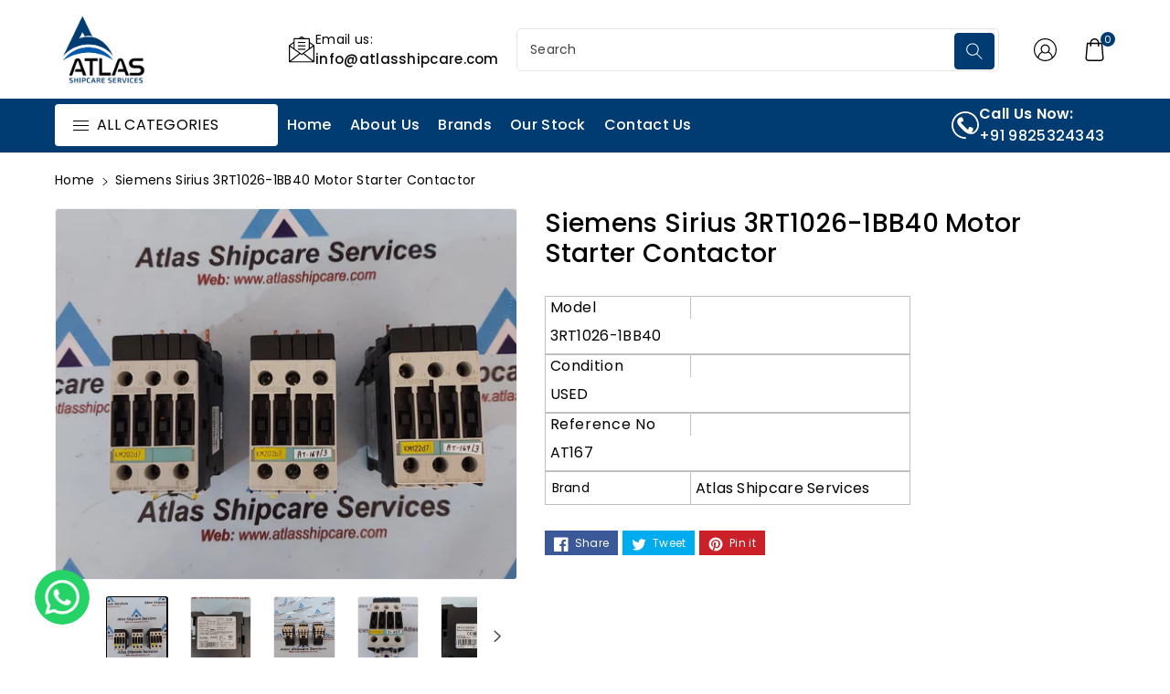

--- FILE ---
content_type: text/html; charset=utf-8
request_url: https://atlasshipcare.com/products/siemens-sirius-3rt1026-1bb40-motor-starter-contactor-at167
body_size: 56671
content:
<!doctype html>
<html class="no-js wbboxlt" lang="en" >
  <head>
    <!-- Google Tag Manager -->
<script>(function(w,d,s,l,i){w[l]=w[l]||[];w[l].push({'gtm.start':
new Date().getTime(),event:'gtm.js'});var f=d.getElementsByTagName(s)[0],
j=d.createElement(s),dl=l!='dataLayer'?'&l='+l:'';j.async=true;j.src=
'https://www.googletagmanager.com/gtm.js?id='+i+dl;f.parentNode.insertBefore(j,f);
})(window,document,'script','dataLayer','GTM-P4F6LDGQ');</script>
<!-- End Google Tag Manager -->
    
    <meta charset="utf-8">
    <meta http-equiv="X-UA-Compatible" content="IE=edge">
    <meta name="viewport" content="width=device-width,initial-scale=1">
    <meta name="theme-color" content="">
    <link rel="canonical" href="https://atlasshipcare.com/products/siemens-sirius-3rt1026-1bb40-motor-starter-contactor-at167">
    <link rel="stylesheet" href="https://cdnjs.cloudflare.com/ajax/libs/font-awesome/4.7.0/css/font-awesome.min.css">
    <link rel="preconnect" href="https://cdn.shopify.com" crossorigin>
    <link rel="stylesheet" href="https://cdnjs.cloudflare.com/ajax/libs/font-awesome/6.5.1/css/all.min.css">
    <meta name="theme-color" content="#000000"><link rel="icon" type="image/png" href="//atlasshipcare.com/cdn/shop/files/footer-logo-1-600x458.webp?crop=center&height=32&v=1712133770&width=32"><link rel="preconnect" href="https://fonts.shopifycdn.com" crossorigin><title>
      Siemens Sirius 3RT1026-1BB40 Motor Starter Contactor

        &ndash; Atlas Shipcare Services</title>

    
      <meta name="description" content="Siemens Sirius 3RT1026-1BB40 Motor Starter ContactorSiemens Sirius 3RT1026-1BB40 Motor Starter ContactorG/050307*E05*KM202d7,KM202b7,KM122d73RA1120-1JD26-0BB40Starter CombinationInstr.Ord.No : 3ZX1012-0RA12-2CA1G/050408b05IEC/EN60947-4-1Le AC-1 : 40A Ui : 690VMade In GermanyCondition : Used 3 PcsRef.No : AT167/0.600 ">
    
<meta name="robots" content="INDEX,FOLLOW" />
    

<meta property="og:site_name" content="Atlas Shipcare Services">
<meta property="og:url" content="https://atlasshipcare.com/products/siemens-sirius-3rt1026-1bb40-motor-starter-contactor-at167">
<meta property="og:title" content="Siemens Sirius 3RT1026-1BB40 Motor Starter Contactor">
<meta property="og:type" content="product">
<meta property="og:description" content="Siemens Sirius 3RT1026-1BB40 Motor Starter ContactorSiemens Sirius 3RT1026-1BB40 Motor Starter ContactorG/050307*E05*KM202d7,KM202b7,KM122d73RA1120-1JD26-0BB40Starter CombinationInstr.Ord.No : 3ZX1012-0RA12-2CA1G/050408b05IEC/EN60947-4-1Le AC-1 : 40A Ui : 690VMade In GermanyCondition : Used 3 PcsRef.No : AT167/0.600 "><meta property="og:image" content="http://atlasshipcare.com/cdn/shop/products/Siemens-Sirius-3RT1026-1BB40-Motor-Starter-Contactor-3-1.jpg?v=1709899418">
  <meta property="og:image:secure_url" content="https://atlasshipcare.com/cdn/shop/products/Siemens-Sirius-3RT1026-1BB40-Motor-Starter-Contactor-3-1.jpg?v=1709899418">
  <meta property="og:image:width" content="1734">
  <meta property="og:image:height" content="2312"><meta property="og:price:amount" content="0.00">
  <meta property="og:price:currency" content="INR"><meta name="twitter:card" content="summary_large_image">
<meta name="twitter:title" content="Siemens Sirius 3RT1026-1BB40 Motor Starter Contactor">
<meta name="twitter:description" content="Siemens Sirius 3RT1026-1BB40 Motor Starter ContactorSiemens Sirius 3RT1026-1BB40 Motor Starter ContactorG/050307*E05*KM202d7,KM202b7,KM122d73RA1120-1JD26-0BB40Starter CombinationInstr.Ord.No : 3ZX1012-0RA12-2CA1G/050408b05IEC/EN60947-4-1Le AC-1 : 40A Ui : 690VMade In GermanyCondition : Used 3 PcsRef.No : AT167/0.600 ">


    <script src="//atlasshipcare.com/cdn/shop/t/2/assets/global.js?v=88734780706727831871711103588" defer="defer"></script>
    <script>window.performance && window.performance.mark && window.performance.mark('shopify.content_for_header.start');</script><meta id="shopify-digital-wallet" name="shopify-digital-wallet" content="/56421974112/digital_wallets/dialog">
<link rel="alternate" type="application/json+oembed" href="https://atlasshipcare.com/products/siemens-sirius-3rt1026-1bb40-motor-starter-contactor-at167.oembed">
<script async="async" src="/checkouts/internal/preloads.js?locale=en-IN"></script>
<script id="shopify-features" type="application/json">{"accessToken":"c3eda2fd18eb040cd9927fbf2aa4a4d8","betas":["rich-media-storefront-analytics"],"domain":"atlasshipcare.com","predictiveSearch":true,"shopId":56421974112,"locale":"en"}</script>
<script>var Shopify = Shopify || {};
Shopify.shop = "atlas-shipcare-services.myshopify.com";
Shopify.locale = "en";
Shopify.currency = {"active":"INR","rate":"1.0"};
Shopify.country = "IN";
Shopify.theme = {"name":"tradmart","id":123926904928,"schema_name":"Tradmart","schema_version":"1.0.0","theme_store_id":null,"role":"main"};
Shopify.theme.handle = "null";
Shopify.theme.style = {"id":null,"handle":null};
Shopify.cdnHost = "atlasshipcare.com/cdn";
Shopify.routes = Shopify.routes || {};
Shopify.routes.root = "/";</script>
<script type="module">!function(o){(o.Shopify=o.Shopify||{}).modules=!0}(window);</script>
<script>!function(o){function n(){var o=[];function n(){o.push(Array.prototype.slice.apply(arguments))}return n.q=o,n}var t=o.Shopify=o.Shopify||{};t.loadFeatures=n(),t.autoloadFeatures=n()}(window);</script>
<script id="shop-js-analytics" type="application/json">{"pageType":"product"}</script>
<script defer="defer" async type="module" src="//atlasshipcare.com/cdn/shopifycloud/shop-js/modules/v2/client.init-shop-cart-sync_BT-GjEfc.en.esm.js"></script>
<script defer="defer" async type="module" src="//atlasshipcare.com/cdn/shopifycloud/shop-js/modules/v2/chunk.common_D58fp_Oc.esm.js"></script>
<script defer="defer" async type="module" src="//atlasshipcare.com/cdn/shopifycloud/shop-js/modules/v2/chunk.modal_xMitdFEc.esm.js"></script>
<script type="module">
  await import("//atlasshipcare.com/cdn/shopifycloud/shop-js/modules/v2/client.init-shop-cart-sync_BT-GjEfc.en.esm.js");
await import("//atlasshipcare.com/cdn/shopifycloud/shop-js/modules/v2/chunk.common_D58fp_Oc.esm.js");
await import("//atlasshipcare.com/cdn/shopifycloud/shop-js/modules/v2/chunk.modal_xMitdFEc.esm.js");

  window.Shopify.SignInWithShop?.initShopCartSync?.({"fedCMEnabled":true,"windoidEnabled":true});

</script>
<script id="__st">var __st={"a":56421974112,"offset":-18000,"reqid":"577b8c51-450d-4fe8-80fa-361c516ecdab-1769033659","pageurl":"atlasshipcare.com\/products\/siemens-sirius-3rt1026-1bb40-motor-starter-contactor-at167","u":"813d327f5814","p":"product","rtyp":"product","rid":6885570936928};</script>
<script>window.ShopifyPaypalV4VisibilityTracking = true;</script>
<script id="captcha-bootstrap">!function(){'use strict';const t='contact',e='account',n='new_comment',o=[[t,t],['blogs',n],['comments',n],[t,'customer']],c=[[e,'customer_login'],[e,'guest_login'],[e,'recover_customer_password'],[e,'create_customer']],r=t=>t.map((([t,e])=>`form[action*='/${t}']:not([data-nocaptcha='true']) input[name='form_type'][value='${e}']`)).join(','),a=t=>()=>t?[...document.querySelectorAll(t)].map((t=>t.form)):[];function s(){const t=[...o],e=r(t);return a(e)}const i='password',u='form_key',d=['recaptcha-v3-token','g-recaptcha-response','h-captcha-response',i],f=()=>{try{return window.sessionStorage}catch{return}},m='__shopify_v',_=t=>t.elements[u];function p(t,e,n=!1){try{const o=window.sessionStorage,c=JSON.parse(o.getItem(e)),{data:r}=function(t){const{data:e,action:n}=t;return t[m]||n?{data:e,action:n}:{data:t,action:n}}(c);for(const[e,n]of Object.entries(r))t.elements[e]&&(t.elements[e].value=n);n&&o.removeItem(e)}catch(o){console.error('form repopulation failed',{error:o})}}const l='form_type',E='cptcha';function T(t){t.dataset[E]=!0}const w=window,h=w.document,L='Shopify',v='ce_forms',y='captcha';let A=!1;((t,e)=>{const n=(g='f06e6c50-85a8-45c8-87d0-21a2b65856fe',I='https://cdn.shopify.com/shopifycloud/storefront-forms-hcaptcha/ce_storefront_forms_captcha_hcaptcha.v1.5.2.iife.js',D={infoText:'Protected by hCaptcha',privacyText:'Privacy',termsText:'Terms'},(t,e,n)=>{const o=w[L][v],c=o.bindForm;if(c)return c(t,g,e,D).then(n);var r;o.q.push([[t,g,e,D],n]),r=I,A||(h.body.append(Object.assign(h.createElement('script'),{id:'captcha-provider',async:!0,src:r})),A=!0)});var g,I,D;w[L]=w[L]||{},w[L][v]=w[L][v]||{},w[L][v].q=[],w[L][y]=w[L][y]||{},w[L][y].protect=function(t,e){n(t,void 0,e),T(t)},Object.freeze(w[L][y]),function(t,e,n,w,h,L){const[v,y,A,g]=function(t,e,n){const i=e?o:[],u=t?c:[],d=[...i,...u],f=r(d),m=r(i),_=r(d.filter((([t,e])=>n.includes(e))));return[a(f),a(m),a(_),s()]}(w,h,L),I=t=>{const e=t.target;return e instanceof HTMLFormElement?e:e&&e.form},D=t=>v().includes(t);t.addEventListener('submit',(t=>{const e=I(t);if(!e)return;const n=D(e)&&!e.dataset.hcaptchaBound&&!e.dataset.recaptchaBound,o=_(e),c=g().includes(e)&&(!o||!o.value);(n||c)&&t.preventDefault(),c&&!n&&(function(t){try{if(!f())return;!function(t){const e=f();if(!e)return;const n=_(t);if(!n)return;const o=n.value;o&&e.removeItem(o)}(t);const e=Array.from(Array(32),(()=>Math.random().toString(36)[2])).join('');!function(t,e){_(t)||t.append(Object.assign(document.createElement('input'),{type:'hidden',name:u})),t.elements[u].value=e}(t,e),function(t,e){const n=f();if(!n)return;const o=[...t.querySelectorAll(`input[type='${i}']`)].map((({name:t})=>t)),c=[...d,...o],r={};for(const[a,s]of new FormData(t).entries())c.includes(a)||(r[a]=s);n.setItem(e,JSON.stringify({[m]:1,action:t.action,data:r}))}(t,e)}catch(e){console.error('failed to persist form',e)}}(e),e.submit())}));const S=(t,e)=>{t&&!t.dataset[E]&&(n(t,e.some((e=>e===t))),T(t))};for(const o of['focusin','change'])t.addEventListener(o,(t=>{const e=I(t);D(e)&&S(e,y())}));const B=e.get('form_key'),M=e.get(l),P=B&&M;t.addEventListener('DOMContentLoaded',(()=>{const t=y();if(P)for(const e of t)e.elements[l].value===M&&p(e,B);[...new Set([...A(),...v().filter((t=>'true'===t.dataset.shopifyCaptcha))])].forEach((e=>S(e,t)))}))}(h,new URLSearchParams(w.location.search),n,t,e,['guest_login'])})(!0,!0)}();</script>
<script integrity="sha256-4kQ18oKyAcykRKYeNunJcIwy7WH5gtpwJnB7kiuLZ1E=" data-source-attribution="shopify.loadfeatures" defer="defer" src="//atlasshipcare.com/cdn/shopifycloud/storefront/assets/storefront/load_feature-a0a9edcb.js" crossorigin="anonymous"></script>
<script data-source-attribution="shopify.dynamic_checkout.dynamic.init">var Shopify=Shopify||{};Shopify.PaymentButton=Shopify.PaymentButton||{isStorefrontPortableWallets:!0,init:function(){window.Shopify.PaymentButton.init=function(){};var t=document.createElement("script");t.src="https://atlasshipcare.com/cdn/shopifycloud/portable-wallets/latest/portable-wallets.en.js",t.type="module",document.head.appendChild(t)}};
</script>
<script data-source-attribution="shopify.dynamic_checkout.buyer_consent">
  function portableWalletsHideBuyerConsent(e){var t=document.getElementById("shopify-buyer-consent"),n=document.getElementById("shopify-subscription-policy-button");t&&n&&(t.classList.add("hidden"),t.setAttribute("aria-hidden","true"),n.removeEventListener("click",e))}function portableWalletsShowBuyerConsent(e){var t=document.getElementById("shopify-buyer-consent"),n=document.getElementById("shopify-subscription-policy-button");t&&n&&(t.classList.remove("hidden"),t.removeAttribute("aria-hidden"),n.addEventListener("click",e))}window.Shopify?.PaymentButton&&(window.Shopify.PaymentButton.hideBuyerConsent=portableWalletsHideBuyerConsent,window.Shopify.PaymentButton.showBuyerConsent=portableWalletsShowBuyerConsent);
</script>
<script data-source-attribution="shopify.dynamic_checkout.cart.bootstrap">document.addEventListener("DOMContentLoaded",(function(){function t(){return document.querySelector("shopify-accelerated-checkout-cart, shopify-accelerated-checkout")}if(t())Shopify.PaymentButton.init();else{new MutationObserver((function(e,n){t()&&(Shopify.PaymentButton.init(),n.disconnect())})).observe(document.body,{childList:!0,subtree:!0})}}));
</script>
<script id="sections-script" data-sections="header" defer="defer" src="//atlasshipcare.com/cdn/shop/t/2/compiled_assets/scripts.js?v=11773"></script>
<script>window.performance && window.performance.mark && window.performance.mark('shopify.content_for_header.end');</script>


    <style data-shopify>
      @font-face {
  font-family: Poppins;
  font-weight: 400;
  font-style: normal;
  font-display: swap;
  src: url("//atlasshipcare.com/cdn/fonts/poppins/poppins_n4.0ba78fa5af9b0e1a374041b3ceaadf0a43b41362.woff2") format("woff2"),
       url("//atlasshipcare.com/cdn/fonts/poppins/poppins_n4.214741a72ff2596839fc9760ee7a770386cf16ca.woff") format("woff");
}


      @font-face {
  font-family: Poppins;
  font-weight: 500;
  font-style: normal;
  font-display: swap;
  src: url("//atlasshipcare.com/cdn/fonts/poppins/poppins_n5.ad5b4b72b59a00358afc706450c864c3c8323842.woff2") format("woff2"),
       url("//atlasshipcare.com/cdn/fonts/poppins/poppins_n5.33757fdf985af2d24b32fcd84c9a09224d4b2c39.woff") format("woff");
}

      @font-face {
  font-family: Poppins;
  font-weight: 600;
  font-style: normal;
  font-display: swap;
  src: url("//atlasshipcare.com/cdn/fonts/poppins/poppins_n6.aa29d4918bc243723d56b59572e18228ed0786f6.woff2") format("woff2"),
       url("//atlasshipcare.com/cdn/fonts/poppins/poppins_n6.5f815d845fe073750885d5b7e619ee00e8111208.woff") format("woff");
}

      @font-face {
  font-family: Poppins;
  font-weight: 700;
  font-style: normal;
  font-display: swap;
  src: url("//atlasshipcare.com/cdn/fonts/poppins/poppins_n7.56758dcf284489feb014a026f3727f2f20a54626.woff2") format("woff2"),
       url("//atlasshipcare.com/cdn/fonts/poppins/poppins_n7.f34f55d9b3d3205d2cd6f64955ff4b36f0cfd8da.woff") format("woff");
}


      @font-face {
  font-family: Poppins;
  font-weight: 400;
  font-style: italic;
  font-display: swap;
  src: url("//atlasshipcare.com/cdn/fonts/poppins/poppins_i4.846ad1e22474f856bd6b81ba4585a60799a9f5d2.woff2") format("woff2"),
       url("//atlasshipcare.com/cdn/fonts/poppins/poppins_i4.56b43284e8b52fc64c1fd271f289a39e8477e9ec.woff") format("woff");
}

      @font-face {
  font-family: Poppins;
  font-weight: 700;
  font-style: italic;
  font-display: swap;
  src: url("//atlasshipcare.com/cdn/fonts/poppins/poppins_i7.42fd71da11e9d101e1e6c7932199f925f9eea42d.woff2") format("woff2"),
       url("//atlasshipcare.com/cdn/fonts/poppins/poppins_i7.ec8499dbd7616004e21155106d13837fff4cf556.woff") format("woff");
}

      @font-face {
  font-family: Poppins;
  font-weight: 500;
  font-style: normal;
  font-display: swap;
  src: url("//atlasshipcare.com/cdn/fonts/poppins/poppins_n5.ad5b4b72b59a00358afc706450c864c3c8323842.woff2") format("woff2"),
       url("//atlasshipcare.com/cdn/fonts/poppins/poppins_n5.33757fdf985af2d24b32fcd84c9a09224d4b2c39.woff") format("woff");
}


      :root {

        --font-body-family: 
        Poppins,
        sans-serif;
        --font-header-family: 
        Poppins,
        sans-serif;
        --font-body-style: normal;

        --font-body-weight: 400;
        --font-body-weight-medium: 500;
        --font-body-weight-semibold: 600;
        --font-body-weight-bold: 700;

        --font-heading-family: 
        Poppins,
        sans-serif;
        --font-heading-style: normal;
        --font-heading-weight: 500;


        --color-wbmaincolors-text: #2b3d51;
        --color-wbprogscolor: #428e6c;

        --font-body-scale: 1.0;
        --font-heading-scale: 1.0;

        --color-base-text: 
        0,
        0, 0;
        --color-shadow: 
        0,
        0, 0;
        --color-base-background-1: 
        255,
        255, 255;
        --color-base-background-2: 
        255,
        255, 255;
        --color-base-solid-button-labels: 
        255,
        255, 255;
        --color-base-outline-button-labels: 
        18,
        18, 18;
        --color-base-accent-1: 
        43,
        61, 81;
        --color-base-accent-2: 
        242,
        197, 87;
        --payment-terms-background-color: #ffffff;

        --gradient-base-background-1: 
          #ffffff
        ;
        --gradient-base-background-2: 
          #ffffff
        ;
        --gradient-base-accent-1: 
          #2b3d51
        ;
        --gradient-base-accent-2: 
          #f2c557
        ;

        --media-padding: px;
        --media-border-opacity: 0.05;
        --media-border-width: 1px;
        --media-radius: 4px;
        --media-shadow-opacity: 0.0;
        --media-shadow-horizontal-offset: 0px;
        --media-shadow-vertical-offset: 0px;
        --media-shadow-blur-radius: 0px;

        --page-width: 1380px;
        --page-width-margin: 
          0rem;

        --card-image-padding: 0.0rem;
        --card-corner-radius: 0.4rem;
        --card-text-alignment: left;
        --card-border-width: 0.0rem;
        --card-border-opacity: 0.1;
        --card-shadow-opacity: 0.0;
        --card-shadow-horizontal-offset: 0.0rem;
        --card-shadow-vertical-offset: 0.0rem;
        --card-shadow-blur-radius: 0.0rem;

        --badge-corner-radius: 0.0rem;

        --popup-border-width: 1px;
        --popup-border-opacity: 0.1;
        --popup-corner-radius: 6px;
        --popup-shadow-opacity: 0.0;
        --popup-shadow-horizontal-offset: 0px;
        --popup-shadow-vertical-offset: 0px;
        --popup-shadow-blur-radius: 0px;

        --drawer-border-width: 1px;
        --drawer-border-opacity: 0.1;
        --drawer-shadow-opacity: 0.0;
        --drawer-shadow-horizontal-offset: 0px;
        --drawer-shadow-vertical-offset: 0px;
        --drawer-shadow-blur-radius: 0px;

        --spacing-sections-desktop: px;
        --spacing-sections-mobile: 
          20
        px;

        --text-boxes-border-opacity: 0.0;
        --text-boxes-border-width: 0px;
        --text-boxes-radius: 0px;
        --text-boxes-shadow-opacity: 0.0;
        --text-boxes-shadow-horizontal-offset: 0px;
        --text-boxes-shadow-vertical-offset: 0px;
        --text-boxes-shadow-blur-radius: 0px;

        --buttons-radius: 4px;
        --buttons-radius-outset: 
          5
        px;
        --buttons-border-width: 
          1
        px;
        --buttons-border-opacity: 1.0;
        --buttons-shadow-opacity: 0.0;
        --buttons-shadow-horizontal-offset: 0px;
        --buttons-shadow-vertical-offset: 0px;
        --buttons-shadow-blur-radius: 0px;
        --buttons-border-offset: 
          0.3px;

        --inputs-radius: 4px;
        --inputs-border-width: 1px;
        --inputs-border-opacity: 0.1;
        --inputs-shadow-opacity: 0.0;
        --inputs-shadow-horizontal-offset: 0px;
        --inputs-margin-offset: 
          0px;
        --inputs-shadow-vertical-offset: 0px;
        --inputs-shadow-blur-radius: 0px;
        --inputs-radius-outset: 
          5
        px;

        --variant-pills-radius: 4px;
        --variant-pills-border-width: 1px;
        --variant-pills-border-opacity: 0.2;
        --variant-pills-shadow-opacity: 0.0;
        --variant-pills-shadow-horizontal-offset: 0px;
        --variant-pills-shadow-vertical-offset: 0px;
        --variant-pills-shadow-blur-radius: 0px;
      }

      *,
      *::before,
      *::after {
        box-sizing: inherit;
      }

      html {
        box-sizing: border-box;
        height: 100%;
      }
      body {
        font-size: calc(var(--font-body-scale) * 14px);
        font-family: var(--font-body-family);
        font-style: var(--font-body-style);
        font-weight: var(--font-body-weight);
        line-height: 1.5;
        letter-spacing: 0.3px;
        color: rgb(var(--color-foreground));
      }
      svg {
        width: 14px;
        height: 14px;
        transition: 0.3s ease;
        vertical-align: middle;
      }
      .allslideprt ul.slider__slide{
         border-right: 0px solid #dcdcdc;
      }
      .product-tab-item:before,.product-tab-item:after,
      .wp_productside:before,.wp_productside:after{
         border-right: 0px solid var(--gradient-background);
      }

    </style>

    <link href="//atlasshipcare.com/cdn/shop/t/2/assets/base.css?v=172189513963648753121708944356" rel="stylesheet" type="text/css" media="all" />
    <link href="//atlasshipcare.com/cdn/shop/t/2/assets/component-list-menu.css?v=114342111562629772741708944357" rel="stylesheet" type="text/css" media="all" />
    <link href="//atlasshipcare.com/cdn/shop/t/2/assets/magnific-popup.css?v=168345305545119805301708944357" rel="stylesheet" type="text/css" media="all" />
    <link href="//atlasshipcare.com/cdn/shop/t/2/assets/wbquickview.css?v=23383843818354763881708944358" rel="stylesheet" type="text/css" media="all" />
    <link href="//atlasshipcare.com/cdn/shop/t/2/assets/Custom.css?v=122568418122894908981717151787" rel="stylesheet" type="text/css" media="all" />
     <script src="//atlasshipcare.com/cdn/shop/t/2/assets/custom.js?v=67011741599609135011714210702" type="text/javascript"></script>
<link rel="preload" as="font" href="//atlasshipcare.com/cdn/fonts/poppins/poppins_n4.0ba78fa5af9b0e1a374041b3ceaadf0a43b41362.woff2" type="font/woff2" crossorigin><link rel="preload" as="font" href="//atlasshipcare.com/cdn/fonts/poppins/poppins_n5.ad5b4b72b59a00358afc706450c864c3c8323842.woff2" type="font/woff2" crossorigin><link rel="stylesheet" href="//atlasshipcare.com/cdn/shop/t/2/assets/component-predictive-search.css?v=47429645574052754291708944357" media="print" onload="this.media='all'"><script>
      document.documentElement.className = document.documentElement.className.replace('no-js', 'js');
      if (Shopify.designMode) {
        document.documentElement.classList.add('shopify-design-mode');
      }
    </script>
<!--Start of Tawk.to Script-->
<script type="text/javascript">
var Tawk_API=Tawk_API||{}, Tawk_LoadStart=new Date();
(function(){
var s1=document.createElement("script"),s0=document.getElementsByTagName("script")[0];
s1.async=true;
s1.src='https://embed.tawk.to/661f5f751ec1082f04e351b5/1hrl8pp3h';
s1.charset='UTF-8';
s1.setAttribute('crossorigin','*');
s0.parentNode.insertBefore(s1,s0);
})();
</script>
<!--End of Tawk.to Script-->
  <!-- BEGIN app block: shopify://apps/sc-easy-redirects/blocks/app/be3f8dbd-5d43-46b4-ba43-2d65046054c2 -->
    <!-- common for all pages -->
    
    
        
            <script src="https://cdn.shopify.com/extensions/264f3360-3201-4ab7-9087-2c63466c86a3/sc-easy-redirects-5/assets/esc-redirect-app.js" async></script>
        
    




<!-- END app block --><!-- BEGIN app block: shopify://apps/judge-me-reviews/blocks/judgeme_core/61ccd3b1-a9f2-4160-9fe9-4fec8413e5d8 --><!-- Start of Judge.me Core -->






<link rel="dns-prefetch" href="https://cdnwidget.judge.me">
<link rel="dns-prefetch" href="https://cdn.judge.me">
<link rel="dns-prefetch" href="https://cdn1.judge.me">
<link rel="dns-prefetch" href="https://api.judge.me">

<script data-cfasync='false' class='jdgm-settings-script'>window.jdgmSettings={"pagination":5,"disable_web_reviews":false,"badge_no_review_text":"No reviews","badge_n_reviews_text":"{{ n }}","hide_badge_preview_if_no_reviews":true,"badge_hide_text":false,"enforce_center_preview_badge":false,"widget_title":"Customer Reviews","widget_open_form_text":"Write a review","widget_close_form_text":"Cancel review","widget_refresh_page_text":"Refresh page","widget_summary_text":"Based on {{ number_of_reviews }} review/reviews","widget_no_review_text":"Be the first to write a review","widget_name_field_text":"Display name","widget_verified_name_field_text":"Verified Name (public)","widget_name_placeholder_text":"Display name","widget_required_field_error_text":"This field is required.","widget_email_field_text":"Email address","widget_verified_email_field_text":"Verified Email (private, can not be edited)","widget_email_placeholder_text":"Your email address","widget_email_field_error_text":"Please enter a valid email address.","widget_rating_field_text":"Rating","widget_review_title_field_text":"Review Title","widget_review_title_placeholder_text":"Give your review a title","widget_review_body_field_text":"Review content","widget_review_body_placeholder_text":"Start writing here...","widget_pictures_field_text":"Picture/Video (optional)","widget_submit_review_text":"Submit Review","widget_submit_verified_review_text":"Submit Verified Review","widget_submit_success_msg_with_auto_publish":"Thank you! Please refresh the page in a few moments to see your review. You can remove or edit your review by logging into \u003ca href='https://judge.me/login' target='_blank' rel='nofollow noopener'\u003eJudge.me\u003c/a\u003e","widget_submit_success_msg_no_auto_publish":"Thank you! Your review will be published as soon as it is approved by the shop admin. You can remove or edit your review by logging into \u003ca href='https://judge.me/login' target='_blank' rel='nofollow noopener'\u003eJudge.me\u003c/a\u003e","widget_show_default_reviews_out_of_total_text":"Showing {{ n_reviews_shown }} out of {{ n_reviews }} reviews.","widget_show_all_link_text":"Show all","widget_show_less_link_text":"Show less","widget_author_said_text":"{{ reviewer_name }} said:","widget_days_text":"{{ n }} days ago","widget_weeks_text":"{{ n }} week/weeks ago","widget_months_text":"{{ n }} month/months ago","widget_years_text":"{{ n }} year/years ago","widget_yesterday_text":"Yesterday","widget_today_text":"Today","widget_replied_text":"\u003e\u003e {{ shop_name }} replied:","widget_read_more_text":"Read more","widget_reviewer_name_as_initial":"","widget_rating_filter_color":"#fbcd0a","widget_rating_filter_see_all_text":"See all reviews","widget_sorting_most_recent_text":"Most Recent","widget_sorting_highest_rating_text":"Highest Rating","widget_sorting_lowest_rating_text":"Lowest Rating","widget_sorting_with_pictures_text":"Only Pictures","widget_sorting_most_helpful_text":"Most Helpful","widget_open_question_form_text":"Ask a question","widget_reviews_subtab_text":"Reviews","widget_questions_subtab_text":"Questions","widget_question_label_text":"Question","widget_answer_label_text":"Answer","widget_question_placeholder_text":"Write your question here","widget_submit_question_text":"Submit Question","widget_question_submit_success_text":"Thank you for your question! We will notify you once it gets answered.","verified_badge_text":"Verified","verified_badge_bg_color":"","verified_badge_text_color":"","verified_badge_placement":"left-of-reviewer-name","widget_review_max_height":"","widget_hide_border":false,"widget_social_share":false,"widget_thumb":false,"widget_review_location_show":false,"widget_location_format":"","all_reviews_include_out_of_store_products":true,"all_reviews_out_of_store_text":"(out of store)","all_reviews_pagination":100,"all_reviews_product_name_prefix_text":"about","enable_review_pictures":true,"enable_question_anwser":false,"widget_theme":"default","review_date_format":"mm/dd/yyyy","default_sort_method":"most-recent","widget_product_reviews_subtab_text":"Product Reviews","widget_shop_reviews_subtab_text":"Shop Reviews","widget_other_products_reviews_text":"Reviews for other products","widget_store_reviews_subtab_text":"Store reviews","widget_no_store_reviews_text":"This store hasn't received any reviews yet","widget_web_restriction_product_reviews_text":"This product hasn't received any reviews yet","widget_no_items_text":"No items found","widget_show_more_text":"Show more","widget_write_a_store_review_text":"Write a Store Review","widget_other_languages_heading":"Reviews in Other Languages","widget_translate_review_text":"Translate review to {{ language }}","widget_translating_review_text":"Translating...","widget_show_original_translation_text":"Show original ({{ language }})","widget_translate_review_failed_text":"Review couldn't be translated.","widget_translate_review_retry_text":"Retry","widget_translate_review_try_again_later_text":"Try again later","show_product_url_for_grouped_product":false,"widget_sorting_pictures_first_text":"Pictures First","show_pictures_on_all_rev_page_mobile":false,"show_pictures_on_all_rev_page_desktop":false,"floating_tab_hide_mobile_install_preference":false,"floating_tab_button_name":"★ Reviews","floating_tab_title":"Let customers speak for us","floating_tab_button_color":"","floating_tab_button_background_color":"","floating_tab_url":"","floating_tab_url_enabled":false,"floating_tab_tab_style":"text","all_reviews_text_badge_text":"Customers rate us {{ shop.metafields.judgeme.all_reviews_rating | round: 1 }}/5 based on {{ shop.metafields.judgeme.all_reviews_count }} reviews.","all_reviews_text_badge_text_branded_style":"{{ shop.metafields.judgeme.all_reviews_rating | round: 1 }} out of 5 stars based on {{ shop.metafields.judgeme.all_reviews_count }} reviews","is_all_reviews_text_badge_a_link":false,"show_stars_for_all_reviews_text_badge":false,"all_reviews_text_badge_url":"","all_reviews_text_style":"branded","all_reviews_text_color_style":"judgeme_brand_color","all_reviews_text_color":"#108474","all_reviews_text_show_jm_brand":true,"featured_carousel_show_header":true,"featured_carousel_title":"Let customers speak for us","testimonials_carousel_title":"Customers are saying","videos_carousel_title":"Real customer stories","cards_carousel_title":"Customers are saying","featured_carousel_count_text":"from {{ n }} reviews","featured_carousel_add_link_to_all_reviews_page":false,"featured_carousel_url":"","featured_carousel_show_images":true,"featured_carousel_autoslide_interval":5,"featured_carousel_arrows_on_the_sides":false,"featured_carousel_height":250,"featured_carousel_width":80,"featured_carousel_image_size":0,"featured_carousel_image_height":250,"featured_carousel_arrow_color":"#eeeeee","verified_count_badge_style":"branded","verified_count_badge_orientation":"horizontal","verified_count_badge_color_style":"judgeme_brand_color","verified_count_badge_color":"#108474","is_verified_count_badge_a_link":false,"verified_count_badge_url":"","verified_count_badge_show_jm_brand":true,"widget_rating_preset_default":5,"widget_first_sub_tab":"product-reviews","widget_show_histogram":true,"widget_histogram_use_custom_color":false,"widget_pagination_use_custom_color":false,"widget_star_use_custom_color":false,"widget_verified_badge_use_custom_color":false,"widget_write_review_use_custom_color":false,"picture_reminder_submit_button":"Upload Pictures","enable_review_videos":false,"mute_video_by_default":false,"widget_sorting_videos_first_text":"Videos First","widget_review_pending_text":"Pending","featured_carousel_items_for_large_screen":3,"social_share_options_order":"Facebook,Twitter","remove_microdata_snippet":false,"disable_json_ld":false,"enable_json_ld_products":false,"preview_badge_show_question_text":false,"preview_badge_no_question_text":"No questions","preview_badge_n_question_text":"{{ number_of_questions }} question/questions","qa_badge_show_icon":false,"qa_badge_position":"same-row","remove_judgeme_branding":false,"widget_add_search_bar":false,"widget_search_bar_placeholder":"Search","widget_sorting_verified_only_text":"Verified only","featured_carousel_theme":"default","featured_carousel_show_rating":true,"featured_carousel_show_title":true,"featured_carousel_show_body":true,"featured_carousel_show_date":false,"featured_carousel_show_reviewer":true,"featured_carousel_show_product":false,"featured_carousel_header_background_color":"#108474","featured_carousel_header_text_color":"#ffffff","featured_carousel_name_product_separator":"reviewed","featured_carousel_full_star_background":"#108474","featured_carousel_empty_star_background":"#dadada","featured_carousel_vertical_theme_background":"#f9fafb","featured_carousel_verified_badge_enable":true,"featured_carousel_verified_badge_color":"#108474","featured_carousel_border_style":"round","featured_carousel_review_line_length_limit":3,"featured_carousel_more_reviews_button_text":"Read more reviews","featured_carousel_view_product_button_text":"View product","all_reviews_page_load_reviews_on":"scroll","all_reviews_page_load_more_text":"Load More Reviews","disable_fb_tab_reviews":false,"enable_ajax_cdn_cache":false,"widget_advanced_speed_features":5,"widget_public_name_text":"displayed publicly like","default_reviewer_name":"John Smith","default_reviewer_name_has_non_latin":true,"widget_reviewer_anonymous":"Anonymous","medals_widget_title":"Judge.me Review Medals","medals_widget_background_color":"#f9fafb","medals_widget_position":"footer_all_pages","medals_widget_border_color":"#f9fafb","medals_widget_verified_text_position":"left","medals_widget_use_monochromatic_version":false,"medals_widget_elements_color":"#108474","show_reviewer_avatar":true,"widget_invalid_yt_video_url_error_text":"Not a YouTube video URL","widget_max_length_field_error_text":"Please enter no more than {0} characters.","widget_show_country_flag":false,"widget_show_collected_via_shop_app":true,"widget_verified_by_shop_badge_style":"light","widget_verified_by_shop_text":"Verified by Shop","widget_show_photo_gallery":false,"widget_load_with_code_splitting":true,"widget_ugc_install_preference":false,"widget_ugc_title":"Made by us, Shared by you","widget_ugc_subtitle":"Tag us to see your picture featured in our page","widget_ugc_arrows_color":"#ffffff","widget_ugc_primary_button_text":"Buy Now","widget_ugc_primary_button_background_color":"#108474","widget_ugc_primary_button_text_color":"#ffffff","widget_ugc_primary_button_border_width":"0","widget_ugc_primary_button_border_style":"none","widget_ugc_primary_button_border_color":"#108474","widget_ugc_primary_button_border_radius":"25","widget_ugc_secondary_button_text":"Load More","widget_ugc_secondary_button_background_color":"#ffffff","widget_ugc_secondary_button_text_color":"#108474","widget_ugc_secondary_button_border_width":"2","widget_ugc_secondary_button_border_style":"solid","widget_ugc_secondary_button_border_color":"#108474","widget_ugc_secondary_button_border_radius":"25","widget_ugc_reviews_button_text":"View Reviews","widget_ugc_reviews_button_background_color":"#ffffff","widget_ugc_reviews_button_text_color":"#108474","widget_ugc_reviews_button_border_width":"2","widget_ugc_reviews_button_border_style":"solid","widget_ugc_reviews_button_border_color":"#108474","widget_ugc_reviews_button_border_radius":"25","widget_ugc_reviews_button_link_to":"judgeme-reviews-page","widget_ugc_show_post_date":true,"widget_ugc_max_width":"800","widget_rating_metafield_value_type":true,"widget_primary_color":"#108474","widget_enable_secondary_color":false,"widget_secondary_color":"#edf5f5","widget_summary_average_rating_text":"{{ average_rating }} out of 5","widget_media_grid_title":"Customer photos \u0026 videos","widget_media_grid_see_more_text":"See more","widget_round_style":false,"widget_show_product_medals":true,"widget_verified_by_judgeme_text":"Verified by Judge.me","widget_show_store_medals":true,"widget_verified_by_judgeme_text_in_store_medals":"Verified by Judge.me","widget_media_field_exceed_quantity_message":"Sorry, we can only accept {{ max_media }} for one review.","widget_media_field_exceed_limit_message":"{{ file_name }} is too large, please select a {{ media_type }} less than {{ size_limit }}MB.","widget_review_submitted_text":"Review Submitted!","widget_question_submitted_text":"Question Submitted!","widget_close_form_text_question":"Cancel","widget_write_your_answer_here_text":"Write your answer here","widget_enabled_branded_link":true,"widget_show_collected_by_judgeme":true,"widget_reviewer_name_color":"","widget_write_review_text_color":"","widget_write_review_bg_color":"","widget_collected_by_judgeme_text":"collected by Judge.me","widget_pagination_type":"standard","widget_load_more_text":"Load More","widget_load_more_color":"#108474","widget_full_review_text":"Full Review","widget_read_more_reviews_text":"Read More Reviews","widget_read_questions_text":"Read Questions","widget_questions_and_answers_text":"Questions \u0026 Answers","widget_verified_by_text":"Verified by","widget_verified_text":"Verified","widget_number_of_reviews_text":"{{ number_of_reviews }} reviews","widget_back_button_text":"Back","widget_next_button_text":"Next","widget_custom_forms_filter_button":"Filters","custom_forms_style":"horizontal","widget_show_review_information":false,"how_reviews_are_collected":"How reviews are collected?","widget_show_review_keywords":false,"widget_gdpr_statement":"How we use your data: We'll only contact you about the review you left, and only if necessary. By submitting your review, you agree to Judge.me's \u003ca href='https://judge.me/terms' target='_blank' rel='nofollow noopener'\u003eterms\u003c/a\u003e, \u003ca href='https://judge.me/privacy' target='_blank' rel='nofollow noopener'\u003eprivacy\u003c/a\u003e and \u003ca href='https://judge.me/content-policy' target='_blank' rel='nofollow noopener'\u003econtent\u003c/a\u003e policies.","widget_multilingual_sorting_enabled":false,"widget_translate_review_content_enabled":false,"widget_translate_review_content_method":"manual","popup_widget_review_selection":"automatically_with_pictures","popup_widget_round_border_style":true,"popup_widget_show_title":true,"popup_widget_show_body":true,"popup_widget_show_reviewer":false,"popup_widget_show_product":true,"popup_widget_show_pictures":true,"popup_widget_use_review_picture":true,"popup_widget_show_on_home_page":true,"popup_widget_show_on_product_page":true,"popup_widget_show_on_collection_page":true,"popup_widget_show_on_cart_page":true,"popup_widget_position":"bottom_left","popup_widget_first_review_delay":5,"popup_widget_duration":5,"popup_widget_interval":5,"popup_widget_review_count":5,"popup_widget_hide_on_mobile":true,"review_snippet_widget_round_border_style":true,"review_snippet_widget_card_color":"#FFFFFF","review_snippet_widget_slider_arrows_background_color":"#FFFFFF","review_snippet_widget_slider_arrows_color":"#000000","review_snippet_widget_star_color":"#108474","show_product_variant":false,"all_reviews_product_variant_label_text":"Variant: ","widget_show_verified_branding":true,"widget_ai_summary_title":"Customers say","widget_ai_summary_disclaimer":"AI-powered review summary based on recent customer reviews","widget_show_ai_summary":false,"widget_show_ai_summary_bg":false,"widget_show_review_title_input":true,"redirect_reviewers_invited_via_email":"review_widget","request_store_review_after_product_review":false,"request_review_other_products_in_order":false,"review_form_color_scheme":"default","review_form_corner_style":"square","review_form_star_color":{},"review_form_text_color":"#333333","review_form_background_color":"#ffffff","review_form_field_background_color":"#fafafa","review_form_button_color":{},"review_form_button_text_color":"#ffffff","review_form_modal_overlay_color":"#000000","review_content_screen_title_text":"How would you rate this product?","review_content_introduction_text":"We would love it if you would share a bit about your experience.","store_review_form_title_text":"How would you rate this store?","store_review_form_introduction_text":"We would love it if you would share a bit about your experience.","show_review_guidance_text":true,"one_star_review_guidance_text":"Poor","five_star_review_guidance_text":"Great","customer_information_screen_title_text":"About you","customer_information_introduction_text":"Please tell us more about you.","custom_questions_screen_title_text":"Your experience in more detail","custom_questions_introduction_text":"Here are a few questions to help us understand more about your experience.","review_submitted_screen_title_text":"Thanks for your review!","review_submitted_screen_thank_you_text":"We are processing it and it will appear on the store soon.","review_submitted_screen_email_verification_text":"Please confirm your email by clicking the link we just sent you. This helps us keep reviews authentic.","review_submitted_request_store_review_text":"Would you like to share your experience of shopping with us?","review_submitted_review_other_products_text":"Would you like to review these products?","store_review_screen_title_text":"Would you like to share your experience of shopping with us?","store_review_introduction_text":"We value your feedback and use it to improve. Please share any thoughts or suggestions you have.","reviewer_media_screen_title_picture_text":"Share a picture","reviewer_media_introduction_picture_text":"Upload a photo to support your review.","reviewer_media_screen_title_video_text":"Share a video","reviewer_media_introduction_video_text":"Upload a video to support your review.","reviewer_media_screen_title_picture_or_video_text":"Share a picture or video","reviewer_media_introduction_picture_or_video_text":"Upload a photo or video to support your review.","reviewer_media_youtube_url_text":"Paste your Youtube URL here","advanced_settings_next_step_button_text":"Next","advanced_settings_close_review_button_text":"Close","modal_write_review_flow":false,"write_review_flow_required_text":"Required","write_review_flow_privacy_message_text":"We respect your privacy.","write_review_flow_anonymous_text":"Post review as anonymous","write_review_flow_visibility_text":"This won't be visible to other customers.","write_review_flow_multiple_selection_help_text":"Select as many as you like","write_review_flow_single_selection_help_text":"Select one option","write_review_flow_required_field_error_text":"This field is required","write_review_flow_invalid_email_error_text":"Please enter a valid email address","write_review_flow_max_length_error_text":"Max. {{ max_length }} characters.","write_review_flow_media_upload_text":"\u003cb\u003eClick to upload\u003c/b\u003e or drag and drop","write_review_flow_gdpr_statement":"We'll only contact you about your review if necessary. By submitting your review, you agree to our \u003ca href='https://judge.me/terms' target='_blank' rel='nofollow noopener'\u003eterms and conditions\u003c/a\u003e and \u003ca href='https://judge.me/privacy' target='_blank' rel='nofollow noopener'\u003eprivacy policy\u003c/a\u003e.","rating_only_reviews_enabled":false,"show_negative_reviews_help_screen":false,"new_review_flow_help_screen_rating_threshold":3,"negative_review_resolution_screen_title_text":"Tell us more","negative_review_resolution_text":"Your experience matters to us. If there were issues with your purchase, we're here to help. Feel free to reach out to us, we'd love the opportunity to make things right.","negative_review_resolution_button_text":"Contact us","negative_review_resolution_proceed_with_review_text":"Leave a review","negative_review_resolution_subject":"Issue with purchase from {{ shop_name }}.{{ order_name }}","preview_badge_collection_page_install_status":false,"widget_review_custom_css":"","preview_badge_custom_css":"","preview_badge_stars_count":"5-stars","featured_carousel_custom_css":"","floating_tab_custom_css":"","all_reviews_widget_custom_css":"","medals_widget_custom_css":"","verified_badge_custom_css":"","all_reviews_text_custom_css":"","transparency_badges_collected_via_store_invite":false,"transparency_badges_from_another_provider":false,"transparency_badges_collected_from_store_visitor":false,"transparency_badges_collected_by_verified_review_provider":false,"transparency_badges_earned_reward":false,"transparency_badges_collected_via_store_invite_text":"Review collected via store invitation","transparency_badges_from_another_provider_text":"Review collected from another provider","transparency_badges_collected_from_store_visitor_text":"Review collected from a store visitor","transparency_badges_written_in_google_text":"Review written in Google","transparency_badges_written_in_etsy_text":"Review written in Etsy","transparency_badges_written_in_shop_app_text":"Review written in Shop App","transparency_badges_earned_reward_text":"Review earned a reward for future purchase","product_review_widget_per_page":10,"widget_store_review_label_text":"Review about the store","checkout_comment_extension_title_on_product_page":"Customer Comments","checkout_comment_extension_num_latest_comment_show":5,"checkout_comment_extension_format":"name_and_timestamp","checkout_comment_customer_name":"last_initial","checkout_comment_comment_notification":true,"preview_badge_collection_page_install_preference":false,"preview_badge_home_page_install_preference":false,"preview_badge_product_page_install_preference":false,"review_widget_install_preference":"","review_carousel_install_preference":false,"floating_reviews_tab_install_preference":"none","verified_reviews_count_badge_install_preference":false,"all_reviews_text_install_preference":false,"review_widget_best_location":false,"judgeme_medals_install_preference":false,"review_widget_revamp_enabled":false,"review_widget_qna_enabled":false,"review_widget_header_theme":"minimal","review_widget_widget_title_enabled":true,"review_widget_header_text_size":"medium","review_widget_header_text_weight":"regular","review_widget_average_rating_style":"compact","review_widget_bar_chart_enabled":true,"review_widget_bar_chart_type":"numbers","review_widget_bar_chart_style":"standard","review_widget_expanded_media_gallery_enabled":false,"review_widget_reviews_section_theme":"standard","review_widget_image_style":"thumbnails","review_widget_review_image_ratio":"square","review_widget_stars_size":"medium","review_widget_verified_badge":"standard_text","review_widget_review_title_text_size":"medium","review_widget_review_text_size":"medium","review_widget_review_text_length":"medium","review_widget_number_of_columns_desktop":3,"review_widget_carousel_transition_speed":5,"review_widget_custom_questions_answers_display":"always","review_widget_button_text_color":"#FFFFFF","review_widget_text_color":"#000000","review_widget_lighter_text_color":"#7B7B7B","review_widget_corner_styling":"soft","review_widget_review_word_singular":"review","review_widget_review_word_plural":"reviews","review_widget_voting_label":"Helpful?","review_widget_shop_reply_label":"Reply from {{ shop_name }}:","review_widget_filters_title":"Filters","qna_widget_question_word_singular":"Question","qna_widget_question_word_plural":"Questions","qna_widget_answer_reply_label":"Answer from {{ answerer_name }}:","qna_content_screen_title_text":"Ask a question about this product","qna_widget_question_required_field_error_text":"Please enter your question.","qna_widget_flow_gdpr_statement":"We'll only contact you about your question if necessary. By submitting your question, you agree to our \u003ca href='https://judge.me/terms' target='_blank' rel='nofollow noopener'\u003eterms and conditions\u003c/a\u003e and \u003ca href='https://judge.me/privacy' target='_blank' rel='nofollow noopener'\u003eprivacy policy\u003c/a\u003e.","qna_widget_question_submitted_text":"Thanks for your question!","qna_widget_close_form_text_question":"Close","qna_widget_question_submit_success_text":"We’ll notify you by email when your question is answered.","all_reviews_widget_v2025_enabled":false,"all_reviews_widget_v2025_header_theme":"default","all_reviews_widget_v2025_widget_title_enabled":true,"all_reviews_widget_v2025_header_text_size":"medium","all_reviews_widget_v2025_header_text_weight":"regular","all_reviews_widget_v2025_average_rating_style":"compact","all_reviews_widget_v2025_bar_chart_enabled":true,"all_reviews_widget_v2025_bar_chart_type":"numbers","all_reviews_widget_v2025_bar_chart_style":"standard","all_reviews_widget_v2025_expanded_media_gallery_enabled":false,"all_reviews_widget_v2025_show_store_medals":true,"all_reviews_widget_v2025_show_photo_gallery":true,"all_reviews_widget_v2025_show_review_keywords":false,"all_reviews_widget_v2025_show_ai_summary":false,"all_reviews_widget_v2025_show_ai_summary_bg":false,"all_reviews_widget_v2025_add_search_bar":false,"all_reviews_widget_v2025_default_sort_method":"most-recent","all_reviews_widget_v2025_reviews_per_page":10,"all_reviews_widget_v2025_reviews_section_theme":"default","all_reviews_widget_v2025_image_style":"thumbnails","all_reviews_widget_v2025_review_image_ratio":"square","all_reviews_widget_v2025_stars_size":"medium","all_reviews_widget_v2025_verified_badge":"bold_badge","all_reviews_widget_v2025_review_title_text_size":"medium","all_reviews_widget_v2025_review_text_size":"medium","all_reviews_widget_v2025_review_text_length":"medium","all_reviews_widget_v2025_number_of_columns_desktop":3,"all_reviews_widget_v2025_carousel_transition_speed":5,"all_reviews_widget_v2025_custom_questions_answers_display":"always","all_reviews_widget_v2025_show_product_variant":false,"all_reviews_widget_v2025_show_reviewer_avatar":true,"all_reviews_widget_v2025_reviewer_name_as_initial":"","all_reviews_widget_v2025_review_location_show":false,"all_reviews_widget_v2025_location_format":"","all_reviews_widget_v2025_show_country_flag":false,"all_reviews_widget_v2025_verified_by_shop_badge_style":"light","all_reviews_widget_v2025_social_share":false,"all_reviews_widget_v2025_social_share_options_order":"Facebook,Twitter,LinkedIn,Pinterest","all_reviews_widget_v2025_pagination_type":"standard","all_reviews_widget_v2025_button_text_color":"#FFFFFF","all_reviews_widget_v2025_text_color":"#000000","all_reviews_widget_v2025_lighter_text_color":"#7B7B7B","all_reviews_widget_v2025_corner_styling":"soft","all_reviews_widget_v2025_title":"Customer reviews","all_reviews_widget_v2025_ai_summary_title":"Customers say about this store","all_reviews_widget_v2025_no_review_text":"Be the first to write a review","platform":"shopify","branding_url":"https://app.judge.me/reviews","branding_text":"Powered by Judge.me","locale":"en","reply_name":"Atlas Shipcare Services","widget_version":"3.0","footer":true,"autopublish":true,"review_dates":true,"enable_custom_form":false,"shop_locale":"en","enable_multi_locales_translations":false,"show_review_title_input":true,"review_verification_email_status":"always","can_be_branded":false,"reply_name_text":"Atlas Shipcare Services"};</script> <style class='jdgm-settings-style'>.jdgm-xx{left:0}:root{--jdgm-primary-color: #108474;--jdgm-secondary-color: rgba(16,132,116,0.1);--jdgm-star-color: #108474;--jdgm-write-review-text-color: white;--jdgm-write-review-bg-color: #108474;--jdgm-paginate-color: #108474;--jdgm-border-radius: 0;--jdgm-reviewer-name-color: #108474}.jdgm-histogram__bar-content{background-color:#108474}.jdgm-rev[data-verified-buyer=true] .jdgm-rev__icon.jdgm-rev__icon:after,.jdgm-rev__buyer-badge.jdgm-rev__buyer-badge{color:white;background-color:#108474}.jdgm-review-widget--small .jdgm-gallery.jdgm-gallery .jdgm-gallery__thumbnail-link:nth-child(8) .jdgm-gallery__thumbnail-wrapper.jdgm-gallery__thumbnail-wrapper:before{content:"See more"}@media only screen and (min-width: 768px){.jdgm-gallery.jdgm-gallery .jdgm-gallery__thumbnail-link:nth-child(8) .jdgm-gallery__thumbnail-wrapper.jdgm-gallery__thumbnail-wrapper:before{content:"See more"}}.jdgm-prev-badge[data-average-rating='0.00']{display:none !important}.jdgm-author-all-initials{display:none !important}.jdgm-author-last-initial{display:none !important}.jdgm-rev-widg__title{visibility:hidden}.jdgm-rev-widg__summary-text{visibility:hidden}.jdgm-prev-badge__text{visibility:hidden}.jdgm-rev__prod-link-prefix:before{content:'about'}.jdgm-rev__variant-label:before{content:'Variant: '}.jdgm-rev__out-of-store-text:before{content:'(out of store)'}@media only screen and (min-width: 768px){.jdgm-rev__pics .jdgm-rev_all-rev-page-picture-separator,.jdgm-rev__pics .jdgm-rev__product-picture{display:none}}@media only screen and (max-width: 768px){.jdgm-rev__pics .jdgm-rev_all-rev-page-picture-separator,.jdgm-rev__pics .jdgm-rev__product-picture{display:none}}.jdgm-preview-badge[data-template="product"]{display:none !important}.jdgm-preview-badge[data-template="collection"]{display:none !important}.jdgm-preview-badge[data-template="index"]{display:none !important}.jdgm-review-widget[data-from-snippet="true"]{display:none !important}.jdgm-verified-count-badget[data-from-snippet="true"]{display:none !important}.jdgm-carousel-wrapper[data-from-snippet="true"]{display:none !important}.jdgm-all-reviews-text[data-from-snippet="true"]{display:none !important}.jdgm-medals-section[data-from-snippet="true"]{display:none !important}.jdgm-ugc-media-wrapper[data-from-snippet="true"]{display:none !important}.jdgm-rev__transparency-badge[data-badge-type="review_collected_via_store_invitation"]{display:none !important}.jdgm-rev__transparency-badge[data-badge-type="review_collected_from_another_provider"]{display:none !important}.jdgm-rev__transparency-badge[data-badge-type="review_collected_from_store_visitor"]{display:none !important}.jdgm-rev__transparency-badge[data-badge-type="review_written_in_etsy"]{display:none !important}.jdgm-rev__transparency-badge[data-badge-type="review_written_in_google_business"]{display:none !important}.jdgm-rev__transparency-badge[data-badge-type="review_written_in_shop_app"]{display:none !important}.jdgm-rev__transparency-badge[data-badge-type="review_earned_for_future_purchase"]{display:none !important}.jdgm-review-snippet-widget .jdgm-rev-snippet-widget__cards-container .jdgm-rev-snippet-card{border-radius:8px;background:#fff}.jdgm-review-snippet-widget .jdgm-rev-snippet-widget__cards-container .jdgm-rev-snippet-card__rev-rating .jdgm-star{color:#108474}.jdgm-review-snippet-widget .jdgm-rev-snippet-widget__prev-btn,.jdgm-review-snippet-widget .jdgm-rev-snippet-widget__next-btn{border-radius:50%;background:#fff}.jdgm-review-snippet-widget .jdgm-rev-snippet-widget__prev-btn>svg,.jdgm-review-snippet-widget .jdgm-rev-snippet-widget__next-btn>svg{fill:#000}.jdgm-full-rev-modal.rev-snippet-widget .jm-mfp-container .jm-mfp-content,.jdgm-full-rev-modal.rev-snippet-widget .jm-mfp-container .jdgm-full-rev__icon,.jdgm-full-rev-modal.rev-snippet-widget .jm-mfp-container .jdgm-full-rev__pic-img,.jdgm-full-rev-modal.rev-snippet-widget .jm-mfp-container .jdgm-full-rev__reply{border-radius:8px}.jdgm-full-rev-modal.rev-snippet-widget .jm-mfp-container .jdgm-full-rev[data-verified-buyer="true"] .jdgm-full-rev__icon::after{border-radius:8px}.jdgm-full-rev-modal.rev-snippet-widget .jm-mfp-container .jdgm-full-rev .jdgm-rev__buyer-badge{border-radius:calc( 8px / 2 )}.jdgm-full-rev-modal.rev-snippet-widget .jm-mfp-container .jdgm-full-rev .jdgm-full-rev__replier::before{content:'Atlas Shipcare Services'}.jdgm-full-rev-modal.rev-snippet-widget .jm-mfp-container .jdgm-full-rev .jdgm-full-rev__product-button{border-radius:calc( 8px * 6 )}
</style> <style class='jdgm-settings-style'></style>

  
  
  
  <style class='jdgm-miracle-styles'>
  @-webkit-keyframes jdgm-spin{0%{-webkit-transform:rotate(0deg);-ms-transform:rotate(0deg);transform:rotate(0deg)}100%{-webkit-transform:rotate(359deg);-ms-transform:rotate(359deg);transform:rotate(359deg)}}@keyframes jdgm-spin{0%{-webkit-transform:rotate(0deg);-ms-transform:rotate(0deg);transform:rotate(0deg)}100%{-webkit-transform:rotate(359deg);-ms-transform:rotate(359deg);transform:rotate(359deg)}}@font-face{font-family:'JudgemeStar';src:url("[data-uri]") format("woff");font-weight:normal;font-style:normal}.jdgm-star{font-family:'JudgemeStar';display:inline !important;text-decoration:none !important;padding:0 4px 0 0 !important;margin:0 !important;font-weight:bold;opacity:1;-webkit-font-smoothing:antialiased;-moz-osx-font-smoothing:grayscale}.jdgm-star:hover{opacity:1}.jdgm-star:last-of-type{padding:0 !important}.jdgm-star.jdgm--on:before{content:"\e000"}.jdgm-star.jdgm--off:before{content:"\e001"}.jdgm-star.jdgm--half:before{content:"\e002"}.jdgm-widget *{margin:0;line-height:1.4;-webkit-box-sizing:border-box;-moz-box-sizing:border-box;box-sizing:border-box;-webkit-overflow-scrolling:touch}.jdgm-hidden{display:none !important;visibility:hidden !important}.jdgm-temp-hidden{display:none}.jdgm-spinner{width:40px;height:40px;margin:auto;border-radius:50%;border-top:2px solid #eee;border-right:2px solid #eee;border-bottom:2px solid #eee;border-left:2px solid #ccc;-webkit-animation:jdgm-spin 0.8s infinite linear;animation:jdgm-spin 0.8s infinite linear}.jdgm-prev-badge{display:block !important}

</style>


  
  
   


<script data-cfasync='false' class='jdgm-script'>
!function(e){window.jdgm=window.jdgm||{},jdgm.CDN_HOST="https://cdnwidget.judge.me/",jdgm.CDN_HOST_ALT="https://cdn2.judge.me/cdn/widget_frontend/",jdgm.API_HOST="https://api.judge.me/",jdgm.CDN_BASE_URL="https://cdn.shopify.com/extensions/019be17e-f3a5-7af8-ad6f-79a9f502fb85/judgeme-extensions-305/assets/",
jdgm.docReady=function(d){(e.attachEvent?"complete"===e.readyState:"loading"!==e.readyState)?
setTimeout(d,0):e.addEventListener("DOMContentLoaded",d)},jdgm.loadCSS=function(d,t,o,a){
!o&&jdgm.loadCSS.requestedUrls.indexOf(d)>=0||(jdgm.loadCSS.requestedUrls.push(d),
(a=e.createElement("link")).rel="stylesheet",a.class="jdgm-stylesheet",a.media="nope!",
a.href=d,a.onload=function(){this.media="all",t&&setTimeout(t)},e.body.appendChild(a))},
jdgm.loadCSS.requestedUrls=[],jdgm.loadJS=function(e,d){var t=new XMLHttpRequest;
t.onreadystatechange=function(){4===t.readyState&&(Function(t.response)(),d&&d(t.response))},
t.open("GET",e),t.onerror=function(){if(e.indexOf(jdgm.CDN_HOST)===0&&jdgm.CDN_HOST_ALT!==jdgm.CDN_HOST){var f=e.replace(jdgm.CDN_HOST,jdgm.CDN_HOST_ALT);jdgm.loadJS(f,d)}},t.send()},jdgm.docReady((function(){(window.jdgmLoadCSS||e.querySelectorAll(
".jdgm-widget, .jdgm-all-reviews-page").length>0)&&(jdgmSettings.widget_load_with_code_splitting?
parseFloat(jdgmSettings.widget_version)>=3?jdgm.loadCSS(jdgm.CDN_HOST+"widget_v3/base.css"):
jdgm.loadCSS(jdgm.CDN_HOST+"widget/base.css"):jdgm.loadCSS(jdgm.CDN_HOST+"shopify_v2.css"),
jdgm.loadJS(jdgm.CDN_HOST+"loa"+"der.js"))}))}(document);
</script>
<noscript><link rel="stylesheet" type="text/css" media="all" href="https://cdnwidget.judge.me/shopify_v2.css"></noscript>

<!-- BEGIN app snippet: theme_fix_tags --><script>
  (function() {
    var jdgmThemeFixes = null;
    if (!jdgmThemeFixes) return;
    var thisThemeFix = jdgmThemeFixes[Shopify.theme.id];
    if (!thisThemeFix) return;

    if (thisThemeFix.html) {
      document.addEventListener("DOMContentLoaded", function() {
        var htmlDiv = document.createElement('div');
        htmlDiv.classList.add('jdgm-theme-fix-html');
        htmlDiv.innerHTML = thisThemeFix.html;
        document.body.append(htmlDiv);
      });
    };

    if (thisThemeFix.css) {
      var styleTag = document.createElement('style');
      styleTag.classList.add('jdgm-theme-fix-style');
      styleTag.innerHTML = thisThemeFix.css;
      document.head.append(styleTag);
    };

    if (thisThemeFix.js) {
      var scriptTag = document.createElement('script');
      scriptTag.classList.add('jdgm-theme-fix-script');
      scriptTag.innerHTML = thisThemeFix.js;
      document.head.append(scriptTag);
    };
  })();
</script>
<!-- END app snippet -->
<!-- End of Judge.me Core -->



<!-- END app block --><!-- BEGIN app block: shopify://apps/sa-request-a-quote/blocks/app-embed-block/56d84fcb-37c7-4592-bb51-641b7ec5eef0 -->


<script type="text/javascript">
    var config = {"settings":{"app_url":"https:\/\/quote.samita.io","shop_url":"atlas-shipcare-services.myshopify.com","domain":"atlasshipcare.com","plan":"PREMIUM","new_frontend":1,"new_setting":1,"front_shop_url":"atlasshipcare.com","search_template_created":"true","collection_enable":"1","product_enable":"1","rfq_page":"request-for-quote","rfq_history":"quotes-history","lang_translations":[],"lang_translationsFormbuilder":[],"selector":{"productForm":[".home-product form[action*=\"\/cart\/add\"]",".shop-product form[action*=\"\/cart\/add\"]","#shopify-section-featured-product form[action*=\"\/cart\/add\"]","form.apb-product-form",".product-form__buy-buttons form[action*=\"\/cart\/add\"]","product-form form[action*=\"\/cart\/add\"]",".product-form form[action*=\"\/cart\/add\"]",".product-page form[action*=\"\/cart\/add\"]",".product-add form[action*=\"\/cart\/add\"]","[id*=\"ProductSection--\"] form[action*=\"\/cart\/add\"]","form#add-to-cart-form","form.sf-cart__form","form.productForm","form.product-form","form.product-single__form","form.shopify-product-form:not(#product-form-installment)","form.atc-form","form.atc-form-mobile","form[action*=\"\/cart\/add\"]:not([hidden]):not(#product-form-installment)"],"addtocart_selector":"#shopify_add_to_cart,.product-form .btn-cart,.js-product-button-add-to-cart,.shopify-product-form .btn-addtocart,#product-add-to-cart,.shopify-product-form .add_to_cart,.product-details__add-to-cart-button,.shopify-product-form .product-submit,.product-form__cart-buttons,.shopify-product-form input[type=\"submit\"],.js-product-form button[type=\"submit\"],form.product-purchase-form button[type=\"submit\"],#addToCart,#AddToCart,[data-btn-type=\"add-to-cart\"],.default-cart-button__button,.shopify-product-form button[data-add-to-cart],form[data-product-form] .add-to-cart-btn,.product__submit__add,.product-form .add-to-cart-button,.product-form__cart-submit,.shopify-product-form button[data-product-add],#AddToCart--product-template,.product-buy-buttons--cta,.product-form__add-btn,form[data-type=\"add-to-cart-form\"] .product__add-to-cart,.productForm .productForm-submit,.ProductForm__AddToCart,.shopify-product-form .btn--add-to-cart,.ajax-product-form button[data-add-to-cart],.shopify-product-form .product__submit__add,form[data-product-form] .add-to-cart,.product-form .product__submit__add,.shopify-product-form button[type=\"submit\"][data-add-button],.product-form .product-form__add-button,.product-form__submit,.product-single__form .add-to-cart,form#AddToCartForm button#AddToCart,form.shopify-product-form button.add-to-cart,form[action*=\"\/cart\/add\"] [name=\"add\"],form[action*=\"\/cart\/add\"] button#AddToCartDesk, form[data-product-form] button[data-product-add], .product-form--atc-button[data-product-atc], .globo-validationForm, button.single_add_to_cart_button, input#AddToCart-product-template, button[data-action=\"add-to-cart\"], .product-details-wrapper .add-to-cart input, form.product-menu-form .product-menu-button[data-product-menu-button-atc], .product-add input#AddToCart, #product-content #add-to-cart #addToCart, .product-form-submit-wrap .add-to-cart-button, .productForm-block .productForm-submit, .btn-wrapper-c .add, .product-submit input.add-to-cart, .form-element-quantity-submit .form-element-submit-button, .quantity-submit-row__submit input, form#AddToCartForm .product-add input#addToCart, .product__form .product__add-to-cart, #product-description form .product-add .add, .product-add input.button.product-add-available, .globo__validation-default, #product-area .product-details-wrapper .options .selector-wrapper .submit,.product_type_simple add_to_cart_button,.pr_atc,.js-product-button-add-to-cart,.product-cta,.tt-btn-addtocart,.product-card-interaction,.product-item__quick-form,.product--quick-add,.btn--quick[data-add-to-cart],.product-card-btn__btn,.productitem--action-atc,.quick-add-btn,.quick-add-button,.product-item__quick-add-button,add-to-cart,.cartButton,.product_after_shop_loop_buttons,.quick-buy-product-form .pb-button-shadow,.product-form__submit,.quick-add__submit,.product__submit__add,form #AddToCart-product-template, form #AddToCart, form #addToCart-product-template, form .product__add-to-cart-button, form .product-form__cart-submit, form .add-to-cart, form .cart-functions \u003e button, form .productitem--action-atc, form .product-form--atc-button, form .product-menu-button-atc, form .product__add-to-cart, form .add-to-cart-button, form #addToCart, form .product-detail__form__action \u003e button, form .product-form-submit-wrap \u003e input, form .product-form input[type=\"submit\"], form input.submit, form .add_to_cart, form .product-item-quick-shop, form #add-to-cart, form .productForm-submit, form .add-to-cart-btn, form .product-single__add-btn, form .quick-add--add-button, form .product-page--add-to-cart, form .addToCart, form .product-form .form-actions, form .button.add, form button#add, form .addtocart, form .AddtoCart, form .product-add input.add, form button#purchase, form[action*=\"\/cart\/add\"] button[type=\"submit\"], form .product__form button[type=\"submit\"], form #AddToCart--product-template","addToCartTextElement":"[data-add-to-cart-text], [data-button-text], .button-text, *:not(.icon):not(.spinner):not(.no-js):not(.spinner-inner-1):not(.spinner-inner-2):not(.spinner-inner-3)","collectionProductForm":".spf-product__form, form[action*=\"\/cart\/add\"]","collectionAddToCartSelector":".collectionPreorderAddToCartBtn, [type=\"submit\"]:not(.quick-add__submit), [name=\"add\"]:not(.quick-add__submit), .add-to-cart-btn, .pt-btn-addtocart, .js-add-to-cart, .tt-btn-addtocart, .spf-product__form-btn-addtocart, .ProductForm__AddToCart, button.gt_button.gt_product-button--add-to-cart, .button--addToCart","productCollectionItem":".grid__item, .product-item, .card \u003e .card__content .card__information,.collection-product-card,.sf__pcard,.product-item__content,.products .product-col,.pr_list_item,.pr_grid_item,.product-wrap,.tt-layout-product-item .tt-product,.products-grid .grid-item,.product-grid .indiv-product, .product-list [data-product-item],.product-list .product-block,.collection-products .collection-product,.collection__grid-loop .product-index,.product-thumbnail[data-product-thumbnail],.filters-results .product-list .card,.product-loop .product-index,#main-collection-product-grid .product-index,.collection-container .product,.featured-collection .product,.collection__grid-item,.collection-product,[data-product-grid-item],.product-grid-item.product-grid-item--featured,.collection__products .product-grid-item, .collection-alternating-product,.product-list-item, .collection-product-grid [class*=\"column\"],.collection-filters .product-grid-item, .featured-collection__content .featured-collection__item,.collection-grid .grid-item.grid-product,#CollectionProductGrid .collection-list li,.collection__products .product-item,.collection__products .product-item,#main-collection-product-grid .product-loop__item,.product-loop .product-loop__item, .products #ajaxSection c:not(.card-price),#main-collection-products .product,.grid.gap-theme \u003e li,.mainCollectionProductGrid .grid .block-product,.collection-grid-main .items-start \u003e .block, .s-collection__products .c-product-item,.products-grid .product,[data-section-type=\"collection\"] .group.block,.blocklayout .block.product,.sf__pcard,.product-grid .product-block,.product-list .product-block .product-block__inner, .collection.grid .product-item .product-item__wrapper,.collection--body--grid .product--root,.o-layout__item .product-card,.productgrid--items .productgrid--item .productitem,.box__collection,.collection-page__product,.collection-grid__row .product-block .product-block__inner,.ProductList .Grid__Cell .ProductItem .ProductItem__Wrapper,.items .item .item__inner,.grid-flex .product-block,.product-loop .product,.collection__products .product-tile,.product-list .product-item, .product-grid .grid-item .grid-item__content,.collection .product-item, .collection__grid .product-card .product-card-info,.collection-list .block,.collection__products .product-item,.product--root[data-product-view=grid],.grid__wrapper .product-loop__item,.collection__list-item, #CollectionSection .grid-uniform .grid-item, #shopify-section-collection-template .product-item, .collections__products .featured-collections__item, .collection-grid-section:not(.shopify-section),.spf-product-card,.product-grid-item,.productitem, .type-product-grid-item, .product-details, .featured-product-content","productCollectionHref":"h3[data-href*=\"\/products\/\"], div[data-href*=\"\/products\/\"], a.product-block__link[href*=\"\/products\/\"], a.indiv-product__link[href*=\"\/products\/\"], a.thumbnail__link[href*=\"\/products\/\"], a.product-item__link[href*=\"\/products\/\"], a.product-card__link[href*=\"\/products\/\"], a.product-card-link[href*=\"\/products\/\"], a.product-block__image__link[href*=\"\/products\/\"], a.stretched-link[href*=\"\/products\/\"], a.grid-product__link[href*=\"\/products\/\"], a.product-grid-item--link[href*=\"\/products\/\"], a.product-link[href*=\"\/products\/\"], a.product__link[href*=\"\/products\/\"], a.full-unstyled-link[href*=\"\/products\/\"], a.grid-item__link[href*=\"\/products\/\"], a.grid-product__link[href*=\"\/products\/\"], a[data-product-page-link][href*=\"\/products\/\"], a[href*=\"\/products\/\"]:not(.logo-bar__link,.ButtonGroup__Item.Button,.menu-promotion__link,.site-nav__link,.mobile-nav__link,.hero__sidebyside-image-link,.announcement-link,.breadcrumbs-list__link,.single-level-link,.d-none,.icon-twitter,.icon-facebook,.icon-pinterest,#btn,.list-menu__item.link.link--tex,.btnProductQuickview,.index-banner-slides-each,.global-banner-switch,.sub-nav-item-link,.announcement-bar__link)","quickViewSelector":"a.quickview-icon.quickview, .qv-icon, .previewer-button, .sca-qv-button, .product-item__action-button[data-action=\"open-modal\"], .boost-pfs-quickview-btn, .collection-product[data-action=\"show-product\"], button.product-item__quick-shop-button, .product-item__quick-shop-button-wrapper, .open-quick-view, .product-item__action-button[data-action=\"open-modal\"], .tt-btn-quickview, .product-item-quick-shop .available, .quickshop-trigger, .productitem--action-trigger:not(.productitem--action-atc), .quick-product__btn, .thumbnail, .quick_shop, a.sca-qv-button, .overlay, .quick-view, .open-quick-view, [data-product-card-link], a[rel=\"quick-view\"], a.quick-buy, div.quickview-button \u003e a, .block-inner a.more-info, .quick-shop-modal-trigger, a.quick-view-btn, a.spo-quick-view, div.quickView-button, a.product__label--quick-shop, span.trigger-quick-view, a.act-quickview-button, a.product-modal, [data-quickshop-full], [data-quickshop-slim], [data-quickshop-trigger], .quick_view_btn, .js-quickview-trigger, [id*=\"quick-add-template\"], .js-quickbuy-button","quickViewProductForm":".qv-form, .qview-form, .description-wrapper_content, .wx-product-wrapper, #sca-qv-add-item-form, .product-form, #boost-pfs-quickview-cart-form, .product.preview .shopify-product-form, .product-details__form, .gfqv-product-form, #ModalquickView form#modal_quick_view, .quick_view_form, .product_form, .quick-buy__product-form, .quick-shop-modal form[action*=\"\/cart\/add\"], #quick-shop-modal form[action*=\"\/cart\/add\"], .white-popup.quick-view form[action*=\"\/cart\/add\"], .quick-view form[action*=\"\/cart\/add\"], [id*=\"QuickShopModal-\"] form[action*=\"\/cart\/add\"], .quick-shop.active form[action*=\"\/cart\/add\"], .quick-view-panel form[action*=\"\/cart\/add\"], .content.product.preview form[action*=\"\/cart\/add\"], .quickView-wrap form[action*=\"\/cart\/add\"], .quick-modal form[action*=\"\/cart\/add\"], #colorbox form[action*=\"\/cart\/add\"], .product-quick-view form[action*=\"\/cart\/add\"], .quickform, .modal--quickshop-full, .modal--quickshop form[action*=\"\/cart\/add\"], .quick-shop-form, .fancybox-inner form[action*=\"\/cart\/add\"], #quick-view-modal form[action*=\"\/cart\/add\"], [data-product-modal] form[action*=\"\/cart\/add\"], .modal--quick-shop.modal--is-active form[action*=\"\/cart\/add\"]","searchResultSelector":".predictive-search, .search__results__products, .search-bar__results, .predictive-search-results, #PredictiveResults, .search-results-panel, .search-flydown--results, .header-search-results-wrapper, .main_search__popup","searchResultItemSelector":".predictive-search__list-item, .predictive-search__results-list li, ul li, .product-item, .search-bar__results-products .mini-product, .search__product-loop li, .grid-item, .grid-product, .search--result-group .row, .search-flydown--product, .predictive-search-group .grid, .main-search-result, .search-result","price_selector":".sf__pcard-price,.shopify-Price-amount,#price_ppr,.product-page-info__price,.tt-price,.price-box,.product__price-container,.product-meta__price-list-container,.product-item-meta__price-list-container,.collection-product-price,.product__grid__price,.product-grid-item__price,.product-price--wrapper,.price__current,.product-loop-element__price,.product-block__price,[class*=\"product-card-price\"],.ProductMeta__PriceList,.ProductItem__PriceList,.product-detail__price,.price_wrapper,.product__price__wrap,[data-price-wrapper],.product-item__price-list,.product-single__prices,.product-block--price,.product-page--pricing,.current-price,.product-prices,.product-card-prices,.product-price-block,product-price-root,.product--price-container,.product-form__prices,.product-loop__price,.card-price,.product-price-container,.product_after_shop_loop_price,.main-product__price,.product-block-price,span[data-product-price],.block-price,product-price,.price-wrapper,.price__container,#ProductPrice-product-template,#ProductPrice,.product-price,.product__price—reg,#productPrice-product-template,.product__current-price,.product-thumb-caption-price-current,.product-item-caption-price-current,.grid-product__price,.product__price,span.price:not(.mini-cart__content .price),span.product-price,.productitem--price,.product-pricing,span.money,.product-item__price,.product-list-item-price,p.price,div.price,.product-meta__prices,div.product-price,span#price,.price.money,h3.price,a.price,.price-area,.product-item-price,.pricearea,.collectionGrid .collectionBlock-info \u003e p,#ComparePrice,.product--price-wrapper,.product-page--price-wrapper,.color--shop-accent.font-size--s.t--meta.f--main,.ComparePrice,.ProductPrice,.prodThumb .title span:last-child,.product-single__price-product-template,.product-info-price,.price-money,.prod-price,#price-field,.product-grid--price,.prices,.pricing,#product-price,.money-styling,.compare-at-price,.product-item--price,.card__price,.product-card__price,.product-price__price,.product-item__price-wrapper,.product-single__price,.grid-product__price-wrap,a.grid-link p.grid-link__meta,dl.price,.mini-product__price,.predictive-search__price","buynow_selector":".shopify-payment-button","quantity_selector":"[name=\"quantity\"], input.quantity, [name=\"qty\"]","variantSelector":".product-form__variants, .ga-product_variant_select, select[name=\"id\"], input[name=\"id\"], .qview-variants \u003e select, select[name=\"id[]\"], input[name=\"grfqId\"], select[name=\"idGlobo\"]","variantActivator":".product-form__chip-wrapper, .product__swatches [data-swatch-option], .swatch__container .swatch__option, .gf_swatches .gf_swatch, .product-form__controls-group-options select, ul.clickyboxes li, .pf-variant-select, ul.swatches-select li, .product-options__value, .form-check-swatch, button.btn.swatch select.product__variant, .pf-container a, button.variant.option, ul.js-product__variant--container li, .variant-input, .product-variant \u003e ul \u003e li  ,.input--dropdown, .HorizontalList \u003e li, .product-single__swatch__item, .globo-swatch-list ul.value \u003e .select-option, .form-swatch-item, .selector-wrapper select, select.pf-input, ul.swatches-select \u003e li.nt-swatch.swatch_pr_item, ul.gfqv-swatch-values \u003e li, .lh-swatch-select, .swatch-image, .variant-image-swatch, #option-size, .selector-wrapper .replaced, .regular-select-content \u003e .regular-select-item, .radios--input, ul.swatch-view \u003e li \u003e .swatch-selector ,.single-option-selector, .swatch-element input, [data-product-option], .single-option-selector__radio, [data-index^=\"option\"], .SizeSwatchList input, .swatch-panda input[type=radio], .swatch input, .swatch-element input[type=radio], select[id*=\"product-select-\"], select[id|=\"product-select-option\"], [id|=\"productSelect-product\"], [id|=\"ProductSelect-option\"],select[id|=\"product-variants-option\"],select[id|=\"sca-qv-product-selected-option\"],select[id*=\"product-variants-\"],select[id|=\"product-selectors-option\"],select[id|=\"variant-listbox-option\"],select[id|=\"id-option\"],select[id|=\"SingleOptionSelector\"], .variant-input-wrap input, [data-action=\"select-value\"], .product-swatch-list li, .product-form__input input","checkout_btn":"input[type=\"submit\"][name=\"checkout\"], button[type=\"submit\"][name=\"checkout\"], button[type=\"button\"][name=\"checkout\"]","quoteCounter":".quotecounter .bigquotecounter, .cart-icon .quotecount, cart-icon .count, [id=\"quoteCount\"], .quoteCount, .g-quote-item span.g-badge, .medium-up--hide.small--one-half .site-header__cart span.quotecount","positionButton":".g-atc","positionCollectionButton":".g-collection-atc","positionQuickviewButton":".g-quickview-atc","positionFeatureButton":".g-feature-atc","positionSearchButton":".g-feature-atc","positionLoginButton":".g-login-btn"},"classes":{"rfqButton":"rfq-btn","rfqCollectionButton":"rfq-collection-btn","rfqCartButton":"rfq-btn-cart","rfqLoginButton":"grfq-login-to-see-price-btn","rfqTheme":"rfq-theme","rfqHidden":"rfq-hidden","rfqHidePrice":"GRFQHidePrice","rfqHideAtcBtn":"GRFQHideAddToCartButton","rfqHideBuynowBtn":"GRFQHideBuyNowButton","rfqCollectionContent":"rfq-collection-content","rfqCollectionLoaded":"rfq-collection-loaded","rfqCollectionItem":"rfq-collection-item","rfqCollectionVariantSelector":"rfq-variant-id","rfqSingleProductForm":"rfq-product-form","rfqCollectionProductForm":"rfq-collection-form","rfqFeatureProductForm":"rfq-feature-form","rfqQuickviewProductForm":"rfq-quickview-form","rfqCollectionActivator":"rfq-variant-selector"},"translation_default":{"button":"Add to Quote","popupsuccess":"The product %s is added to your quote.","popupproductselection":"Products selection","popupreviewinformation":"Review information","popupcontactinformation":"Contact information","popupcontinue":"Continue Shopping","popupviewquote":"View Quote","popupnextstep":"Next step","popuppreviousstep":"Previous step","productsubheading":"Enter your quote quantity for each variant","popupcontactinformationheading":"Contact information","popupcontactinformationsubheading":"In order to reach out to you we would like to know a bit more about you.","popupback":"Back","popupupdate":"Update","popupproducts":"Products","popupproductssubheading":"The following products will be added to your quote request","popupthankyou":"Thank you","toast_message":"Product added to quote","pageempty":"Your quote is currently empty.","pagebutton":"Submit Request","pagesubmitting":"Submitting Request","pagesuccess":"Thank you for submitting a request a quote!","pagecontinueshopping":"Continue Shopping","pageimage":"","pageproduct":"Product","pagevendor":"Vendor","pagesku":"SKU","pageoption":"Option","pagequantity":"Quantity","pageprice":"Price","pagetotal":"Total","formrequest":"Form Request","pagesubtotal":"Subtotal","pageremove":"Remove","error_messages":{"required":"Please fill in this field","invalid_name":"Invalid name","invalid_email":"Invalid email","invalid_phone":"Invalid phone","file_size_limit":"File size exceed limit","file_not_allowed":"File extension is not allowed","required_captcha":"Please verify captcha","element_optional":"Optional"},"historylogin":"You have to {login|login} to use Quote history feature.","historyempty":"You haven't placed any quote yet.","historyaccount":"Account Information","historycustomer":"Customer Name","historyid":"","historydate":"Date","historyitems":"Items","historyaction":"Action","historyview":"View","login_to_show_price_button":"Login to see price","message_toast":"Product added to quote"},"show_buynow":1,"show_atc":2,"show_price":0,"convert_cart_enable":"1","redirectUrl":"https:\/\/atlasshipcare.com\/pages\/thank-you","message_type_afteratq":"popup_form","require_login":0,"login_to_show_price":0,"login_to_show_price_button_background":"transparent","login_to_show_price_button_text_color":"inherit","money_format":"Rs. ","money_format_full":"Rs. {{amount}}","rules":{"all":{"enable":true},"manual":{"enable":false,"manual_products":null},"automate":{"enable":false,"automate_rule":[{"value":"0","where":"LESS_THAN","select":"PRICE"}],"automate_operator":"or"}},"hide_price_rule":{"manual":{"ids":[]},"automate":{"operator":"and","rule":[{"select":"TITLE","value":null,"where":"CONTAINS"}]}},"settings":{"historylogin":"You have to {login|login} to use Quote history feature."},"file_extension":["pdf","jpg","jpeg","psd"],"reCAPTCHASiteKey":"","product_field_display":["option"],"form_elements":[{"id":578268,"form_id":26241,"code":"name","type":"text","subtype":null,"label":"Name","default":null,"placeholder":"Enter your name","className":null,"maxlength":null,"rows":null,"required":1,"validate":null,"allow_multiple":null,"width":"100","description":null,"created_at":"2024-03-14T11:32:36.000000Z","updated_at":"2024-03-14T11:32:36.000000Z"},{"id":578269,"form_id":26241,"code":"email","type":"email","subtype":null,"label":"Email","default":null,"placeholder":"Enter your email","className":null,"maxlength":null,"rows":null,"required":1,"validate":null,"allow_multiple":null,"width":"100","description":null,"created_at":"2024-03-14T11:32:36.000000Z","updated_at":"2024-03-14T11:32:36.000000Z"},{"id":578270,"form_id":26241,"code":"message","type":"textarea","subtype":null,"label":"Message","default":null,"placeholder":"Message","className":null,"maxlength":null,"rows":null,"required":1,"validate":null,"allow_multiple":null,"width":"100","description":null,"created_at":"2024-03-14T11:32:36.000000Z","updated_at":"2024-03-14T11:32:36.000000Z"},{"id":578271,"form_id":26241,"code":"phone-1710415924639","type":"phone","subtype":null,"label":"Phone","default":null,"placeholder":null,"className":null,"maxlength":null,"rows":null,"required":1,"validate":null,"allow_multiple":null,"width":"100","description":null,"created_at":"2024-03-14T11:32:36.000000Z","updated_at":"2024-03-14T11:32:36.000000Z"},{"id":578272,"form_id":26241,"code":"country-1710415939634","type":"country","subtype":null,"label":"Country","default":"[{\"label\":\"Afghanistan\",\"value\":\"Afghanistan\",\"selected\":false},{\"label\":\"\\u00c5land Islands\",\"value\":\"\\u00c5land Islands\",\"selected\":false},{\"label\":\"Albania\",\"value\":\"Albania\",\"selected\":false},{\"label\":\"Algeria\",\"value\":\"Algeria\",\"selected\":false},{\"label\":\"Andorra\",\"value\":\"Andorra\",\"selected\":false},{\"label\":\"Angola\",\"value\":\"Angola\",\"selected\":false},{\"label\":\"Anguilla\",\"value\":\"Anguilla\",\"selected\":false},{\"label\":\"Antigua \u0026amp; Barbuda\",\"value\":\"Antigua \u0026amp; Barbuda\",\"selected\":false},{\"label\":\"Argentina\",\"value\":\"Argentina\",\"selected\":false},{\"label\":\"Armenia\",\"value\":\"Armenia\",\"selected\":false},{\"label\":\"Aruba\",\"value\":\"Aruba\",\"selected\":false},{\"label\":\"Australia\",\"value\":\"Australia\",\"selected\":false},{\"label\":\"Austria\",\"value\":\"Austria\",\"selected\":false},{\"label\":\"Azerbaijan\",\"value\":\"Azerbaijan\",\"selected\":false},{\"label\":\"Bahamas\",\"value\":\"Bahamas\",\"selected\":false},{\"label\":\"Bahrain\",\"value\":\"Bahrain\",\"selected\":false},{\"label\":\"Bangladesh\",\"value\":\"Bangladesh\",\"selected\":false},{\"label\":\"Barbados\",\"value\":\"Barbados\",\"selected\":false},{\"label\":\"Belarus\",\"value\":\"Belarus\",\"selected\":false},{\"label\":\"Belgium\",\"value\":\"Belgium\",\"selected\":false},{\"label\":\"Belize\",\"value\":\"Belize\",\"selected\":false},{\"label\":\"Benin\",\"value\":\"Benin\",\"selected\":false},{\"label\":\"Bermuda\",\"value\":\"Bermuda\",\"selected\":false},{\"label\":\"Bhutan\",\"value\":\"Bhutan\",\"selected\":false},{\"label\":\"Bolivia\",\"value\":\"Bolivia\",\"selected\":false},{\"label\":\"Bosnia \u0026amp; Herzegovina\",\"value\":\"Bosnia \u0026amp; Herzegovina\",\"selected\":false},{\"label\":\"Botswana\",\"value\":\"Botswana\",\"selected\":false},{\"label\":\"Bouvet Island\",\"value\":\"Bouvet Island\",\"selected\":false},{\"label\":\"Brazil\",\"value\":\"Brazil\",\"selected\":false},{\"label\":\"British Indian Ocean Territory\",\"value\":\"British Indian Ocean Territory\",\"selected\":false},{\"label\":\"British Virgin Islands\",\"value\":\"British Virgin Islands\",\"selected\":false},{\"label\":\"Brunei\",\"value\":\"Brunei\",\"selected\":false},{\"label\":\"Bulgaria\",\"value\":\"Bulgaria\",\"selected\":false},{\"label\":\"Burkina Faso\",\"value\":\"Burkina Faso\",\"selected\":false},{\"label\":\"Burundi\",\"value\":\"Burundi\",\"selected\":false},{\"label\":\"Cambodia\",\"value\":\"Cambodia\",\"selected\":false},{\"label\":\"Cameroon\",\"value\":\"Cameroon\",\"selected\":false},{\"label\":\"Canada\",\"value\":\"Canada\",\"selected\":false},{\"label\":\"Cape Verde\",\"value\":\"Cape Verde\",\"selected\":false},{\"label\":\"Caribbean Netherlands\",\"value\":\"Caribbean Netherlands\",\"selected\":false},{\"label\":\"Cayman Islands\",\"value\":\"Cayman Islands\",\"selected\":false},{\"label\":\"Central African Republic\",\"value\":\"Central African Republic\",\"selected\":false},{\"label\":\"Chad\",\"value\":\"Chad\",\"selected\":false},{\"label\":\"Chile\",\"value\":\"Chile\",\"selected\":false},{\"label\":\"China\",\"value\":\"China\",\"selected\":false},{\"label\":\"Christmas Island\",\"value\":\"Christmas Island\",\"selected\":false},{\"label\":\"Cocos (Keeling) Islands\",\"value\":\"Cocos (Keeling) Islands\",\"selected\":false},{\"label\":\"Colombia\",\"value\":\"Colombia\",\"selected\":false},{\"label\":\"Comoros\",\"value\":\"Comoros\",\"selected\":false},{\"label\":\"Congo - Brazzaville\",\"value\":\"Congo - Brazzaville\",\"selected\":false},{\"label\":\"Congo - Kinshasa\",\"value\":\"Congo - Kinshasa\",\"selected\":false},{\"label\":\"Cook Islands\",\"value\":\"Cook Islands\",\"selected\":false},{\"label\":\"Costa Rica\",\"value\":\"Costa Rica\",\"selected\":false},{\"label\":\"Croatia\",\"value\":\"Croatia\",\"selected\":false},{\"label\":\"Cuba\",\"value\":\"Cuba\",\"selected\":false},{\"label\":\"Cura\\u00e7ao\",\"value\":\"Cura\\u00e7ao\",\"selected\":false},{\"label\":\"Cyprus\",\"value\":\"Cyprus\",\"selected\":false},{\"label\":\"Czechia\",\"value\":\"Czechia\",\"selected\":false},{\"label\":\"C\\u00f4te d\\u2019Ivoire\",\"value\":\"C\\u00f4te d\\u2019Ivoire\",\"selected\":false},{\"label\":\"Denmark\",\"value\":\"Denmark\",\"selected\":false},{\"label\":\"Djibouti\",\"value\":\"Djibouti\",\"selected\":false},{\"label\":\"Dominica\",\"value\":\"Dominica\",\"selected\":false},{\"label\":\"Dominican Republic\",\"value\":\"Dominican Republic\",\"selected\":false},{\"label\":\"Ecuador\",\"value\":\"Ecuador\",\"selected\":false},{\"label\":\"Egypt\",\"value\":\"Egypt\",\"selected\":false},{\"label\":\"El Salvador\",\"value\":\"El Salvador\",\"selected\":false},{\"label\":\"Equatorial Guinea\",\"value\":\"Equatorial Guinea\",\"selected\":false},{\"label\":\"Eritrea\",\"value\":\"Eritrea\",\"selected\":false},{\"label\":\"Estonia\",\"value\":\"Estonia\",\"selected\":false},{\"label\":\"Eswatini\",\"value\":\"Eswatini\",\"selected\":false},{\"label\":\"Ethiopia\",\"value\":\"Ethiopia\",\"selected\":false},{\"label\":\"Falkland Islands\",\"value\":\"Falkland Islands\",\"selected\":false},{\"label\":\"Faroe Islands\",\"value\":\"Faroe Islands\",\"selected\":false},{\"label\":\"Fiji\",\"value\":\"Fiji\",\"selected\":false},{\"label\":\"Finland\",\"value\":\"Finland\",\"selected\":false},{\"label\":\"France\",\"value\":\"France\",\"selected\":false},{\"label\":\"French Guiana\",\"value\":\"French Guiana\",\"selected\":false},{\"label\":\"French Polynesia\",\"value\":\"French Polynesia\",\"selected\":false},{\"label\":\"French Southern Territories\",\"value\":\"French Southern Territories\",\"selected\":false},{\"label\":\"Gabon\",\"value\":\"Gabon\",\"selected\":false},{\"label\":\"Gambia\",\"value\":\"Gambia\",\"selected\":false},{\"label\":\"Georgia\",\"value\":\"Georgia\",\"selected\":false},{\"label\":\"Germany\",\"value\":\"Germany\",\"selected\":false},{\"label\":\"Ghana\",\"value\":\"Ghana\",\"selected\":false},{\"label\":\"Gibraltar\",\"value\":\"Gibraltar\",\"selected\":false},{\"label\":\"Greece\",\"value\":\"Greece\",\"selected\":false},{\"label\":\"Greenland\",\"value\":\"Greenland\",\"selected\":false},{\"label\":\"Grenada\",\"value\":\"Grenada\",\"selected\":false},{\"label\":\"Guadeloupe\",\"value\":\"Guadeloupe\",\"selected\":false},{\"label\":\"Guatemala\",\"value\":\"Guatemala\",\"selected\":false},{\"label\":\"Guernsey\",\"value\":\"Guernsey\",\"selected\":false},{\"label\":\"Guinea\",\"value\":\"Guinea\",\"selected\":false},{\"label\":\"Guinea-Bissau\",\"value\":\"Guinea-Bissau\",\"selected\":false},{\"label\":\"Guyana\",\"value\":\"Guyana\",\"selected\":false},{\"label\":\"Haiti\",\"value\":\"Haiti\",\"selected\":false},{\"label\":\"Heard \u0026amp; McDonald Islands\",\"value\":\"Heard \u0026amp; McDonald Islands\",\"selected\":false},{\"label\":\"Honduras\",\"value\":\"Honduras\",\"selected\":false},{\"label\":\"Hong Kong SAR China\",\"value\":\"Hong Kong SAR China\",\"selected\":false},{\"label\":\"Hungary\",\"value\":\"Hungary\",\"selected\":false},{\"label\":\"Iceland\",\"value\":\"Iceland\",\"selected\":false},{\"label\":\"India\",\"value\":\"India\",\"selected\":false},{\"label\":\"Indonesia\",\"value\":\"Indonesia\",\"selected\":false},{\"label\":\"Iran\",\"value\":\"Iran\",\"selected\":false},{\"label\":\"Iraq\",\"value\":\"Iraq\",\"selected\":false},{\"label\":\"Ireland\",\"value\":\"Ireland\",\"selected\":false},{\"label\":\"Isle of Man\",\"value\":\"Isle of Man\",\"selected\":false},{\"label\":\"Israel\",\"value\":\"Israel\",\"selected\":false},{\"label\":\"Italy\",\"value\":\"Italy\",\"selected\":false},{\"label\":\"Jamaica\",\"value\":\"Jamaica\",\"selected\":false},{\"label\":\"Japan\",\"value\":\"Japan\",\"selected\":false},{\"label\":\"Jersey\",\"value\":\"Jersey\",\"selected\":false},{\"label\":\"Jordan\",\"value\":\"Jordan\",\"selected\":false},{\"label\":\"Kazakhstan\",\"value\":\"Kazakhstan\",\"selected\":false},{\"label\":\"Kenya\",\"value\":\"Kenya\",\"selected\":false},{\"label\":\"Kiribati\",\"value\":\"Kiribati\",\"selected\":false},{\"label\":\"Kosovo\",\"value\":\"Kosovo\",\"selected\":false},{\"label\":\"Kuwait\",\"value\":\"Kuwait\",\"selected\":false},{\"label\":\"Kyrgyzstan\",\"value\":\"Kyrgyzstan\",\"selected\":false},{\"label\":\"Laos\",\"value\":\"Laos\",\"selected\":false},{\"label\":\"Latvia\",\"value\":\"Latvia\",\"selected\":false},{\"label\":\"Lebanon\",\"value\":\"Lebanon\",\"selected\":false},{\"label\":\"Lesotho\",\"value\":\"Lesotho\",\"selected\":false},{\"label\":\"Liberia\",\"value\":\"Liberia\",\"selected\":false},{\"label\":\"Libya\",\"value\":\"Libya\",\"selected\":false},{\"label\":\"Liechtenstein\",\"value\":\"Liechtenstein\",\"selected\":false},{\"label\":\"Lithuania\",\"value\":\"Lithuania\",\"selected\":false},{\"label\":\"Luxembourg\",\"value\":\"Luxembourg\",\"selected\":false},{\"label\":\"Macao SAR China\",\"value\":\"Macao SAR China\",\"selected\":false},{\"label\":\"Madagascar\",\"value\":\"Madagascar\",\"selected\":false},{\"label\":\"Malawi\",\"value\":\"Malawi\",\"selected\":false},{\"label\":\"Malaysia\",\"value\":\"Malaysia\",\"selected\":false},{\"label\":\"Maldives\",\"value\":\"Maldives\",\"selected\":false},{\"label\":\"Mali\",\"value\":\"Mali\",\"selected\":false},{\"label\":\"Malta\",\"value\":\"Malta\",\"selected\":false},{\"label\":\"Martinique\",\"value\":\"Martinique\",\"selected\":false},{\"label\":\"Mauritania\",\"value\":\"Mauritania\",\"selected\":false},{\"label\":\"Mauritius\",\"value\":\"Mauritius\",\"selected\":false},{\"label\":\"Mayotte\",\"value\":\"Mayotte\",\"selected\":false},{\"label\":\"Mexico\",\"value\":\"Mexico\",\"selected\":false},{\"label\":\"Moldova\",\"value\":\"Moldova\",\"selected\":false},{\"label\":\"Monaco\",\"value\":\"Monaco\",\"selected\":false},{\"label\":\"Mongolia\",\"value\":\"Mongolia\",\"selected\":false},{\"label\":\"Montenegro\",\"value\":\"Montenegro\",\"selected\":false},{\"label\":\"Montserrat\",\"value\":\"Montserrat\",\"selected\":false},{\"label\":\"Morocco\",\"value\":\"Morocco\",\"selected\":false},{\"label\":\"Mozambique\",\"value\":\"Mozambique\",\"selected\":false},{\"label\":\"Myanmar (Burma)\",\"value\":\"Myanmar (Burma)\",\"selected\":false},{\"label\":\"Namibia\",\"value\":\"Namibia\",\"selected\":false},{\"label\":\"Nauru\",\"value\":\"Nauru\",\"selected\":false},{\"label\":\"Nepal\",\"value\":\"Nepal\",\"selected\":false},{\"label\":\"Netherlands\",\"value\":\"Netherlands\",\"selected\":false},{\"label\":\"Netherlands Antilles\",\"value\":\"Netherlands Antilles\",\"selected\":false},{\"label\":\"New Caledonia\",\"value\":\"New Caledonia\",\"selected\":false},{\"label\":\"New Zealand\",\"value\":\"New Zealand\",\"selected\":false},{\"label\":\"Nicaragua\",\"value\":\"Nicaragua\",\"selected\":false},{\"label\":\"Niger\",\"value\":\"Niger\",\"selected\":false},{\"label\":\"Nigeria\",\"value\":\"Nigeria\",\"selected\":false},{\"label\":\"Niue\",\"value\":\"Niue\",\"selected\":false},{\"label\":\"Norfolk Island\",\"value\":\"Norfolk Island\",\"selected\":false},{\"label\":\"North Korea\",\"value\":\"North Korea\",\"selected\":false},{\"label\":\"North Macedonia\",\"value\":\"North Macedonia\",\"selected\":false},{\"label\":\"Norway\",\"value\":\"Norway\",\"selected\":false},{\"label\":\"Oman\",\"value\":\"Oman\",\"selected\":false},{\"label\":\"Pakistan\",\"value\":\"Pakistan\",\"selected\":false},{\"label\":\"Palestinian Territories\",\"value\":\"Palestinian Territories\",\"selected\":false},{\"label\":\"Panama\",\"value\":\"Panama\",\"selected\":false},{\"label\":\"Papua New Guinea\",\"value\":\"Papua New Guinea\",\"selected\":false},{\"label\":\"Paraguay\",\"value\":\"Paraguay\",\"selected\":false},{\"label\":\"Peru\",\"value\":\"Peru\",\"selected\":false},{\"label\":\"Philippines\",\"value\":\"Philippines\",\"selected\":false},{\"label\":\"Pitcairn Islands\",\"value\":\"Pitcairn Islands\",\"selected\":false},{\"label\":\"Poland\",\"value\":\"Poland\",\"selected\":false},{\"label\":\"Portugal\",\"value\":\"Portugal\",\"selected\":false},{\"label\":\"Qatar\",\"value\":\"Qatar\",\"selected\":false},{\"label\":\"R\\u00e9union\",\"value\":\"R\\u00e9union\",\"selected\":false},{\"label\":\"Romania\",\"value\":\"Romania\",\"selected\":false},{\"label\":\"Russia\",\"value\":\"Russia\",\"selected\":false},{\"label\":\"Rwanda\",\"value\":\"Rwanda\",\"selected\":false},{\"label\":\"Samoa\",\"value\":\"Samoa\",\"selected\":false},{\"label\":\"San Marino\",\"value\":\"San Marino\",\"selected\":false},{\"label\":\"S\\u00e3o Tom\\u00e9 \u0026amp; Pr\\u00edncipe\",\"value\":\"S\\u00e3o Tom\\u00e9 \u0026amp; Pr\\u00edncipe\",\"selected\":false},{\"label\":\"Saudi Arabia\",\"value\":\"Saudi Arabia\",\"selected\":false},{\"label\":\"Senegal\",\"value\":\"Senegal\",\"selected\":false},{\"label\":\"Serbia\",\"value\":\"Serbia\",\"selected\":false},{\"label\":\"Seychelles\",\"value\":\"Seychelles\",\"selected\":false},{\"label\":\"Sierra Leone\",\"value\":\"Sierra Leone\",\"selected\":false},{\"label\":\"Singapore\",\"value\":\"Singapore\",\"selected\":false},{\"label\":\"Sint Maarten\",\"value\":\"Sint Maarten\",\"selected\":false},{\"label\":\"Slovakia\",\"value\":\"Slovakia\",\"selected\":false},{\"label\":\"Slovenia\",\"value\":\"Slovenia\",\"selected\":false},{\"label\":\"Solomon Islands\",\"value\":\"Solomon Islands\",\"selected\":false},{\"label\":\"Somalia\",\"value\":\"Somalia\",\"selected\":false},{\"label\":\"South Africa\",\"value\":\"South Africa\",\"selected\":false},{\"label\":\"South Georgia \u0026amp; South Sandwich Islands\",\"value\":\"South Georgia \u0026amp; South Sandwich Islands\",\"selected\":false},{\"label\":\"South Korea\",\"value\":\"South Korea\",\"selected\":false},{\"label\":\"South Sudan\",\"value\":\"South Sudan\",\"selected\":false},{\"label\":\"Spain\",\"value\":\"Spain\",\"selected\":false},{\"label\":\"Sri Lanka\",\"value\":\"Sri Lanka\",\"selected\":false},{\"label\":\"St. Barth\\u00e9lemy\",\"value\":\"St. Barth\\u00e9lemy\",\"selected\":false},{\"label\":\"St. Helena\",\"value\":\"St. Helena\",\"selected\":false},{\"label\":\"St. Kitts \u0026amp; Nevis\",\"value\":\"St. Kitts \u0026amp; Nevis\",\"selected\":false},{\"label\":\"St. Lucia\",\"value\":\"St. Lucia\",\"selected\":false},{\"label\":\"St. Martin\",\"value\":\"St. Martin\",\"selected\":false},{\"label\":\"St. Pierre \u0026amp; Miquelon\",\"value\":\"St. Pierre \u0026amp; Miquelon\",\"selected\":false},{\"label\":\"St. Vincent \u0026amp; Grenadines\",\"value\":\"St. Vincent \u0026amp; Grenadines\",\"selected\":false},{\"label\":\"Sudan\",\"value\":\"Sudan\",\"selected\":false},{\"label\":\"Suriname\",\"value\":\"Suriname\",\"selected\":false},{\"label\":\"Svalbard \u0026amp; Jan Mayen\",\"value\":\"Svalbard \u0026amp; Jan Mayen\",\"selected\":false},{\"label\":\"Sweden\",\"value\":\"Sweden\",\"selected\":false},{\"label\":\"Switzerland\",\"value\":\"Switzerland\",\"selected\":false},{\"label\":\"Syria\",\"value\":\"Syria\",\"selected\":false},{\"label\":\"Taiwan\",\"value\":\"Taiwan\",\"selected\":false},{\"label\":\"Tajikistan\",\"value\":\"Tajikistan\",\"selected\":false},{\"label\":\"Tanzania\",\"value\":\"Tanzania\",\"selected\":false},{\"label\":\"Thailand\",\"value\":\"Thailand\",\"selected\":false},{\"label\":\"Timor-Leste\",\"value\":\"Timor-Leste\",\"selected\":false},{\"label\":\"Togo\",\"value\":\"Togo\",\"selected\":false},{\"label\":\"Tokelau\",\"value\":\"Tokelau\",\"selected\":false},{\"label\":\"Tonga\",\"value\":\"Tonga\",\"selected\":false},{\"label\":\"Trinidad \u0026amp; Tobago\",\"value\":\"Trinidad \u0026amp; Tobago\",\"selected\":false},{\"label\":\"Tunisia\",\"value\":\"Tunisia\",\"selected\":false},{\"label\":\"Turkey\",\"value\":\"Turkey\",\"selected\":false},{\"label\":\"Turkmenistan\",\"value\":\"Turkmenistan\",\"selected\":false},{\"label\":\"Turks \u0026amp; Caicos Islands\",\"value\":\"Turks \u0026amp; Caicos Islands\",\"selected\":false},{\"label\":\"Tuvalu\",\"value\":\"Tuvalu\",\"selected\":false},{\"label\":\"U.S. Outlying Islands\",\"value\":\"U.S. Outlying Islands\",\"selected\":false},{\"label\":\"Uganda\",\"value\":\"Uganda\",\"selected\":false},{\"label\":\"Ukraine\",\"value\":\"Ukraine\",\"selected\":false},{\"label\":\"United Arab Emirates\",\"value\":\"United Arab Emirates\",\"selected\":false},{\"label\":\"United Kingdom\",\"value\":\"United Kingdom\",\"selected\":false},{\"label\":\"United States\",\"value\":\"United States\",\"selected\":false},{\"label\":\"Uruguay\",\"value\":\"Uruguay\",\"selected\":false},{\"label\":\"Uzbekistan\",\"value\":\"Uzbekistan\",\"selected\":false},{\"label\":\"Vanuatu\",\"value\":\"Vanuatu\",\"selected\":false},{\"label\":\"Vatican City\",\"value\":\"Vatican City\",\"selected\":false},{\"label\":\"Venezuela\",\"value\":\"Venezuela\",\"selected\":false},{\"label\":\"Vietnam\",\"value\":\"Vietnam\",\"selected\":false},{\"label\":\"Wallis \u0026amp; Futuna\",\"value\":\"Wallis \u0026amp; Futuna\",\"selected\":false},{\"label\":\"Western Sahara\",\"value\":\"Western Sahara\",\"selected\":false},{\"label\":\"Yemen\",\"value\":\"Yemen\",\"selected\":false},{\"label\":\"Zambia\",\"value\":\"Zambia\",\"selected\":false},{\"label\":\"Zimbabwe\",\"value\":\"Zimbabwe\",\"selected\":false}]","placeholder":null,"className":null,"maxlength":null,"rows":null,"required":1,"validate":null,"allow_multiple":null,"width":"100","description":null,"created_at":"2024-03-14T11:32:36.000000Z","updated_at":"2024-03-14T11:32:36.000000Z"}],"quote_widget_enable":true,"quote_widget_action":"go_to_quote_page","quote_widget_icon":"","quote_widget_label":"Quote ({numOfItem})","quote_widget_background":"#000","quote_widget_color":"#fff","quote_widget_position":"#000","enable_custom_price":"0","button_background":"","button_color":"","buttonfont":"px","popup_primary_bg_color":"#5b227d","appearance":[],"continue_shopping":"https:\/\/atlas-shipcare-services.myshopify.com\/collections\/all","collection_variant_selector":"0"}}
    window.GRFQConfigs = window.GRFQConfigs || {};
    
    GRFQConfigs.classes = {
        rfqButton: 'rfq-btn',
        rfqCollectionButton: 'rfq-collection-btn',
        rfqCartButton: 'rfq-btn-cart',
        rfqLoginButton: 'grfq-login-to-see-price-btn',
        rfqTheme: 'rfq-theme',
        rfqHidden: 'rfq-hidden',
        rfqHidePrice: 'GRFQHidePrice',
        rfqHideAtcBtn: 'GRFQHideAddToCartButton',
        rfqHideBuynowBtn: 'GRFQHideBuyNowButton',
        rfqCollectionContent: 'rfq-collection-content',
        rfqCollectionLoaded: 'rfq-collection-loaded',
        rfqCollectionItem: 'rfq-collection-item',
        rfqCollectionVariantSelector: 'rfq-variant-id',
        rfqSingleProductForm: 'rfq-product-form',
        rfqCollectionProductForm: 'rfq-collection-form',
        rfqFeatureProductForm: 'rfq-feature-form',
        rfqQuickviewProductForm: 'rfq-quickview-form',
        rfqCollectionActivator: 'rfq-variant-selector'
    }
    GRFQConfigs.selector = {
        productForm: [
            ".home-product form[action*=\"/cart/add\"]",
            ".shop-product form[action*=\"/cart/add\"]",
            "#shopify-section-featured-product form[action*=\"/cart/add\"]",
            "form.apb-product-form",
            ".product-form__buy-buttons form[action*=\"/cart/add\"]",
            "product-form form[action*=\"/cart/add\"]",
            ".product-form form[action*=\"/cart/add\"]",
            ".product-page form[action*=\"/cart/add\"]",
            ".product-add form[action*=\"/cart/add\"]",
            "[id*=\"ProductSection--\"] form[action*=\"/cart/add\"]",
            "form#add-to-cart-form",
            "form.sf-cart__form",
            "form.productForm",
            "form.product-form",
            "form.product-single__form",
            "form.shopify-product-form:not(#product-form-installment)",
            "form.atc-form",
            "form.atc-form-mobile",
            "form[action*=\"/cart/add\"]:not([hidden]):not(#product-form-installment)"
        ],
        addtocart_selector: "#shopify_add_to_cart,.product-form .btn-cart,.js-product-button-add-to-cart,.shopify-product-form .btn-addtocart,#product-add-to-cart,.shopify-product-form .add_to_cart,.product-details__add-to-cart-button,.shopify-product-form .product-submit,.product-form__cart-buttons,.shopify-product-form input[type=\"submit\"],.js-product-form button[type=\"submit\"],form.product-purchase-form button[type=\"submit\"],#addToCart,#AddToCart,[data-btn-type=\"add-to-cart\"],.default-cart-button__button,.shopify-product-form button[data-add-to-cart],form[data-product-form] .add-to-cart-btn,.product__submit__add,.product-form .add-to-cart-button,.product-form__cart-submit,.shopify-product-form button[data-product-add],#AddToCart--product-template,.product-buy-buttons--cta,.product-form__add-btn,form[data-type=\"add-to-cart-form\"] .product__add-to-cart,.productForm .productForm-submit,.ProductForm__AddToCart,.shopify-product-form .btn--add-to-cart,.ajax-product-form button[data-add-to-cart],.shopify-product-form .product__submit__add,form[data-product-form] .add-to-cart,.product-form .product__submit__add,.shopify-product-form button[type=\"submit\"][data-add-button],.product-form .product-form__add-button,.product-form__submit,.product-single__form .add-to-cart,form#AddToCartForm button#AddToCart,form.shopify-product-form button.add-to-cart,form[action*=\"/cart/add\"] [name=\"add\"],form[action*=\"/cart/add\"] button#AddToCartDesk, form[data-product-form] button[data-product-add], .product-form--atc-button[data-product-atc], .globo-validationForm, button.single_add_to_cart_button, input#AddToCart-product-template, button[data-action=\"add-to-cart\"], .product-details-wrapper .add-to-cart input, form.product-menu-form .product-menu-button[data-product-menu-button-atc], .product-add input#AddToCart, #product-content #add-to-cart #addToCart, .product-form-submit-wrap .add-to-cart-button, .productForm-block .productForm-submit, .btn-wrapper-c .add, .product-submit input.add-to-cart, .form-element-quantity-submit .form-element-submit-button, .quantity-submit-row__submit input, form#AddToCartForm .product-add input#addToCart, .product__form .product__add-to-cart, #product-description form .product-add .add, .product-add input.button.product-add-available, .globo__validation-default, #product-area .product-details-wrapper .options .selector-wrapper .submit,.product_type_simple add_to_cart_button,.pr_atc,.js-product-button-add-to-cart,.product-cta,.tt-btn-addtocart,.product-card-interaction,.product-item__quick-form,.product--quick-add,.btn--quick[data-add-to-cart],.product-card-btn__btn,.productitem--action-atc,.quick-add-btn,.quick-add-button,.product-item__quick-add-button,add-to-cart,.cartButton,.product_after_shop_loop_buttons,.quick-buy-product-form .pb-button-shadow,.product-form__submit,.quick-add__submit,.product__submit__add,form #AddToCart-product-template, form #AddToCart, form #addToCart-product-template, form .product__add-to-cart-button, form .product-form__cart-submit, form .add-to-cart, form .cart-functions > button, form .productitem--action-atc, form .product-form--atc-button, form .product-menu-button-atc, form .product__add-to-cart, form .add-to-cart-button, form #addToCart, form .product-detail__form__action > button, form .product-form-submit-wrap > input, form .product-form input[type=\"submit\"], form input.submit, form .add_to_cart, form .product-item-quick-shop, form #add-to-cart, form .productForm-submit, form .add-to-cart-btn, form .product-single__add-btn, form .quick-add--add-button, form .product-page--add-to-cart, form .addToCart, form .product-form .form-actions, form .button.add, form button#add, form .addtocart, form .AddtoCart, form .product-add input.add, form button#purchase, form[action*=\"/cart/add\"] button[type=\"submit\"], form .product__form button[type=\"submit\"], form #AddToCart--product-template",
        addToCartTextElement: "[data-add-to-cart-text], [data-button-text], .button-text, *:not(.icon):not(.spinner):not(.no-js):not(.spinner-inner-1):not(.spinner-inner-2):not(.spinner-inner-3)",
        collectionProductForm: ".spf-product__form, form[action*=\"/cart/add\"]",
        collectionAddToCartSelector: ".collectionPreorderAddToCartBtn, [type=\"submit\"]:not(.quick-add__submit), [name=\"add\"]:not(.quick-add__submit), .add-to-cart-btn, .pt-btn-addtocart, .js-add-to-cart, .tt-btn-addtocart, .spf-product__form-btn-addtocart, .ProductForm__AddToCart, button.gt_button.gt_product-button--add-to-cart, .button--addToCart",
        productCollectionItem: ".grid__item, .product-item, .card > .card__content .card__information,.collection-product-card,.sf__pcard,.product-item__content,.products .product-col,.pr_list_item,.pr_grid_item,.product-wrap,.tt-layout-product-item .tt-product,.products-grid .grid-item,.product-grid .indiv-product, .product-list [data-product-item],.product-list .product-block,.collection-products .collection-product,.collection__grid-loop .product-index,.product-thumbnail[data-product-thumbnail],.filters-results .product-list .card,.product-loop .product-index,#main-collection-product-grid .product-index,.collection-container .product,.featured-collection .product,.collection__grid-item,.collection-product,[data-product-grid-item],.product-grid-item.product-grid-item--featured,.collection__products .product-grid-item, .collection-alternating-product,.product-list-item, .collection-product-grid [class*=\"column\"],.collection-filters .product-grid-item, .featured-collection__content .featured-collection__item,.collection-grid .grid-item.grid-product,#CollectionProductGrid .collection-list li,.collection__products .product-item,.collection__products .product-item,#main-collection-product-grid .product-loop__item,.product-loop .product-loop__item, .products #ajaxSection c:not(.card-price),#main-collection-products .product,.grid.gap-theme > li,.mainCollectionProductGrid .grid .block-product,.collection-grid-main .items-start > .block, .s-collection__products .c-product-item,.products-grid .product,[data-section-type=\"collection\"] .group.block,.blocklayout .block.product,.sf__pcard,.product-grid .product-block,.product-list .product-block .product-block__inner, .collection.grid .product-item .product-item__wrapper,.collection--body--grid .product--root,.o-layout__item .product-card,.productgrid--items .productgrid--item .productitem,.box__collection,.collection-page__product,.collection-grid__row .product-block .product-block__inner,.ProductList .Grid__Cell .ProductItem .ProductItem__Wrapper,.items .item .item__inner,.grid-flex .product-block,.product-loop .product,.collection__products .product-tile,.product-list .product-item, .product-grid .grid-item .grid-item__content,.collection .product-item, .collection__grid .product-card .product-card-info,.collection-list .block,.collection__products .product-item,.product--root[data-product-view=grid],.grid__wrapper .product-loop__item,.collection__list-item, #CollectionSection .grid-uniform .grid-item, #shopify-section-collection-template .product-item, .collections__products .featured-collections__item, .collection-grid-section:not(.shopify-section),.spf-product-card,.product-grid-item,.productitem, .type-product-grid-item, .product-details, .featured-product-content",
        productCollectionHref: "h3[data-href*=\"/products/\"], div[data-href*=\"/products/\"], a.product-block__link[href*=\"/products/\"], a.indiv-product__link[href*=\"/products/\"], a.thumbnail__link[href*=\"/products/\"], a.product-item__link[href*=\"/products/\"], a.product-card__link[href*=\"/products/\"], a.product-card-link[href*=\"/products/\"], a.product-block__image__link[href*=\"/products/\"], a.stretched-link[href*=\"/products/\"], a.grid-product__link[href*=\"/products/\"], a.product-grid-item--link[href*=\"/products/\"], a.product-link[href*=\"/products/\"], a.product__link[href*=\"/products/\"], a.full-unstyled-link[href*=\"/products/\"], a.grid-item__link[href*=\"/products/\"], a.grid-product__link[href*=\"/products/\"], a[data-product-page-link][href*=\"/products/\"], a[href*=\"/products/\"]:not(.logo-bar__link,.ButtonGroup__Item.Button,.menu-promotion__link,.site-nav__link,.mobile-nav__link,.hero__sidebyside-image-link,.announcement-link,.breadcrumbs-list__link,.single-level-link,.d-none,.icon-twitter,.icon-facebook,.icon-pinterest,#btn,.list-menu__item.link.link--tex,.btnProductQuickview,.index-banner-slides-each,.global-banner-switch,.sub-nav-item-link,.announcement-bar__link)",
        quickViewSelector: "a.quickview-icon.quickview, .qv-icon, .previewer-button, .sca-qv-button, .product-item__action-button[data-action=\"open-modal\"], .boost-pfs-quickview-btn, .collection-product[data-action=\"show-product\"], button.product-item__quick-shop-button, .product-item__quick-shop-button-wrapper, .open-quick-view, .product-item__action-button[data-action=\"open-modal\"], .tt-btn-quickview, .product-item-quick-shop .available, .quickshop-trigger, .productitem--action-trigger:not(.productitem--action-atc), .quick-product__btn, .thumbnail, .quick_shop, a.sca-qv-button, .overlay, .quick-view, .open-quick-view, [data-product-card-link], a[rel=\"quick-view\"], a.quick-buy, div.quickview-button > a, .block-inner a.more-info, .quick-shop-modal-trigger, a.quick-view-btn, a.spo-quick-view, div.quickView-button, a.product__label--quick-shop, span.trigger-quick-view, a.act-quickview-button, a.product-modal, [data-quickshop-full], [data-quickshop-slim], [data-quickshop-trigger], .quick_view_btn, .js-quickview-trigger, [id*=\"quick-add-template\"], .js-quickbuy-button",
        quickViewProductForm: ".qv-form, .qview-form, .description-wrapper_content, .wx-product-wrapper, #sca-qv-add-item-form, .product-form, #boost-pfs-quickview-cart-form, .product.preview .shopify-product-form, .product-details__form, .gfqv-product-form, #ModalquickView form#modal_quick_view, .quick_view_form, .product_form, .quick-buy__product-form, .quick-shop-modal form[action*=\"/cart/add\"], #quick-shop-modal form[action*=\"/cart/add\"], .white-popup.quick-view form[action*=\"/cart/add\"], .quick-view form[action*=\"/cart/add\"], [id*=\"QuickShopModal-\"] form[action*=\"/cart/add\"], .quick-shop.active form[action*=\"/cart/add\"], .quick-view-panel form[action*=\"/cart/add\"], .content.product.preview form[action*=\"/cart/add\"], .quickView-wrap form[action*=\"/cart/add\"], .quick-modal form[action*=\"/cart/add\"], #colorbox form[action*=\"/cart/add\"], .product-quick-view form[action*=\"/cart/add\"], .quickform, .modal--quickshop-full, .modal--quickshop form[action*=\"/cart/add\"], .quick-shop-form, .fancybox-inner form[action*=\"/cart/add\"], #quick-view-modal form[action*=\"/cart/add\"], [data-product-modal] form[action*=\"/cart/add\"], .modal--quick-shop.modal--is-active form[action*=\"/cart/add\"]",
        searchResultSelector: ".predictive-search, .search__results__products, .search-bar__results, .predictive-search-results, #PredictiveResults, .search-results-panel, .search-flydown--results, .header-search-results-wrapper, .main_search__popup",
        searchResultItemSelector: ".predictive-search__list-item, .predictive-search__results-list li, ul li, .product-item, .search-bar__results-products .mini-product, .search__product-loop li, .grid-item, .grid-product, .search--result-group .row, .search-flydown--product, .predictive-search-group .grid, .main-search-result, .search-result",
        price_selector: ".sf__pcard-price,.shopify-Price-amount,#price_ppr,.product-page-info__price,.tt-price,.price-box,.product__price-container,.product-meta__price-list-container,.product-item-meta__price-list-container,.collection-product-price,.product__grid__price,.product-grid-item__price,.product-price--wrapper,.price__current,.product-loop-element__price,.product-block__price,[class*=\"product-card-price\"],.ProductMeta__PriceList,.ProductItem__PriceList,.product-detail__price,.price_wrapper,.product__price__wrap,[data-price-wrapper],.product-item__price-list,.product-single__prices,.product-block--price,.product-page--pricing,.current-price,.product-prices,.product-card-prices,.product-price-block,product-price-root,.product--price-container,.product-form__prices,.product-loop__price,.card-price,.product-price-container,.product_after_shop_loop_price,.main-product__price,.product-block-price,span[data-product-price],.block-price,product-price,.price-wrapper,.price__container,#ProductPrice-product-template,#ProductPrice,.product-price,.product__price—reg,#productPrice-product-template,.product__current-price,.product-thumb-caption-price-current,.product-item-caption-price-current,.grid-product__price,.product__price,span.price:not(.mini-cart__content .price),span.product-price,.productitem--price,.product-pricing,span.money,.product-item__price,.product-list-item-price,p.price,div.price,.product-meta__prices,div.product-price,span#price,.price.money,h3.price,a.price,.price-area,.product-item-price,.pricearea,.collectionGrid .collectionBlock-info > p,#ComparePrice,.product--price-wrapper,.product-page--price-wrapper,.color--shop-accent.font-size--s.t--meta.f--main,.ComparePrice,.ProductPrice,.prodThumb .title span:last-child,.product-single__price-product-template,.product-info-price,.price-money,.prod-price,#price-field,.product-grid--price,.prices,.pricing,#product-price,.money-styling,.compare-at-price,.product-item--price,.card__price,.product-card__price,.product-price__price,.product-item__price-wrapper,.product-single__price,.grid-product__price-wrap,a.grid-link p.grid-link__meta,dl.price,.mini-product__price,.predictive-search__price",
        buynow_selector: ".shopify-payment-button",
        quantity_selector: "[name=\"quantity\"], input.quantity, [name=\"qty\"]",
        variantSelector: ".product-form__variants, .ga-product_variant_select, select[name=\"id\"], input[name=\"id\"], .qview-variants > select, select[name=\"id[]\"], input[name=\"grfqId\"], select[name=\"idGlobo\"]",
        variantActivator: ".product-form__chip-wrapper, .product__swatches [data-swatch-option], .swatch__container .swatch__option, .gf_swatches .gf_swatch, .product-form__controls-group-options select, ul.clickyboxes li, .pf-variant-select, ul.swatches-select li, .product-options__value, .form-check-swatch, button.btn.swatch select.product__variant, .pf-container a, button.variant.option, ul.js-product__variant--container li, .variant-input, .product-variant > ul > li  ,.input--dropdown, .HorizontalList > li, .product-single__swatch__item, .globo-swatch-list ul.value > .select-option, .form-swatch-item, .selector-wrapper select, select.pf-input, ul.swatches-select > li.nt-swatch.swatch_pr_item, ul.gfqv-swatch-values > li, .lh-swatch-select, .swatch-image, .variant-image-swatch, #option-size, .selector-wrapper .replaced, .regular-select-content > .regular-select-item, .radios--input, ul.swatch-view > li > .swatch-selector ,.single-option-selector, .swatch-element input, [data-product-option], .single-option-selector__radio, [data-index^=\"option\"], .SizeSwatchList input, .swatch-panda input[type=radio], .swatch input, .swatch-element input[type=radio], select[id*=\"product-select-\"], select[id|=\"product-select-option\"], [id|=\"productSelect-product\"], [id|=\"ProductSelect-option\"],select[id|=\"product-variants-option\"],select[id|=\"sca-qv-product-selected-option\"],select[id*=\"product-variants-\"],select[id|=\"product-selectors-option\"],select[id|=\"variant-listbox-option\"],select[id|=\"id-option\"],select[id|=\"SingleOptionSelector\"], .variant-input-wrap input, [data-action=\"select-value\"], .product-swatch-list li, .product-form__input input",
        checkout_btn: "input[type=\"submit\"][name=\"checkout\"], button[type=\"submit\"][name=\"checkout\"], button[type=\"button\"][name=\"checkout\"]",
        quoteCounter: ".quotecounter .bigquotecounter, .cart-icon .quotecount, cart-icon .count, [id=\"quoteCount\"], .quoteCount, .g-quote-item span.g-badge, .medium-up--hide.small--one-half .site-header__cart span.quotecount",
        positionButton: ".g-atc",
        positionCollectionButton: ".g-collection-atc",
        positionQuickviewButton: ".g-quickview-atc",
        positionFeatureButton: ".g-feature-atc",
        positionSearchButton: ".g-feature-atc",
        positionLoginButton: ".g-login-btn"
    }
    window.GRFQConfigs = config.settings || {};
    window.GRFQCollection = window.GRFQCollection || {};
    GRFQConfigs.customer = {
        'id': '',
        'email': '',
        'name': '',
        'first_name': '',
        'last_name': '',
        'phone': '',
        'note': '',
        'tags': null,
        'default_address': null,
        'addresses': null,
        'b2b': null,
        'company_available_locations': {
            "id": null,
        },
        'current_company': {
            "id": null,
        },
        'current_location': {
            "id": null,
        },
        "company_name":""
    };
    
    
    
    
        if("rfq_theme_"+( (typeof Shopify != 'undefined' && Shopify?.theme?.id ) ? Shopify?.theme?.id : 0) == "rfq_theme_123522416736"){
            GRFQConfigs.theme_info = {"id":123522416736,"name":"Dawn","created_at":"2024-02-06T07:49:46-05:00","updated_at":"2024-03-14T06:20:28-04:00","role":"unpublished","theme_store_id":887,"previewable":true,"processing":false,"admin_graphql_api_id":"gid://shopify/Theme/123522416736","theme_name":"Dawn","theme_version":"13.0.1"}
        }
    
    
    
        if("rfq_theme_"+( (typeof Shopify != 'undefined' && Shopify?.theme?.id ) ? Shopify?.theme?.id : 0) == "rfq_theme_123926904928"){
            GRFQConfigs.theme_info = {"id":123926904928,"name":"tradmart","created_at":"2024-02-26T05:45:51-05:00","updated_at":"2024-05-01T21:54:00-04:00","role":"main","theme_store_id":null,"previewable":true,"processing":false,"admin_graphql_api_id":"gid://shopify/Theme/123926904928","theme_name":"Tradmart","theme_version":"1.0.0"}
        }
    
    
    
        GRFQConfigs.product = {"id":6885570936928,"title":"Siemens Sirius 3RT1026-1BB40 Motor Starter Contactor","handle":"siemens-sirius-3rt1026-1bb40-motor-starter-contactor-at167","description":"\u003cp\u003e\u003cspan style=\"font-family: verdana;font-size: 14px;text-align: center;background-color: var(--ast-global-color-5)\"\u003eSiemens Sirius 3RT1026-1BB40 Motor Starter Contactor\u003c\/span\u003e\u003c\/p\u003e\u003cdiv class=\"separator\" style=\"margin: 0px;padding: 0px;font-family: verdana;font-size: 14px;text-align: center;clear: both\"\u003e\u003cspan\u003eSiemens \u003c\/span\u003e\u003c\/div\u003e\u003cdiv class=\"separator\" style=\"margin: 0px;padding: 0px;font-family: verdana;font-size: 14px;text-align: center;clear: both\"\u003e\u003cspan\u003eSirius \u003c\/span\u003e\u003c\/div\u003e\u003cdiv class=\"separator\" style=\"margin: 0px;padding: 0px;font-family: verdana;font-size: 14px;text-align: center;clear: both\"\u003e\u003cspan\u003e3RT1026-1BB40 \u003c\/span\u003e\u003c\/div\u003e\u003cdiv class=\"separator\" style=\"margin: 0px;padding: 0px;font-family: verdana;font-size: 14px;text-align: center;clear: both\"\u003e\u003cspan\u003eMotor Starter Contactor\u003c\/span\u003e\u003c\/div\u003e\u003cdiv class=\"separator\" style=\"margin: 0px;padding: 0px;font-family: verdana;font-size: 14px;text-align: center;clear: both\"\u003e\u003cspan\u003eG\/050307\u003c\/span\u003e\u003c\/div\u003e\u003cdiv class=\"separator\" style=\"margin: 0px;padding: 0px;font-family: verdana;font-size: 14px;text-align: center;clear: both\"\u003e\u003cspan\u003e*E05*\u003c\/span\u003e\u003c\/div\u003e\u003cdiv class=\"separator\" style=\"margin: 0px;padding: 0px;font-family: verdana;font-size: 14px;text-align: center;clear: both\"\u003e\u003cspan\u003eKM202d7,KM202b7,KM122d7\u003c\/span\u003e\u003c\/div\u003e\u003cdiv class=\"separator\" style=\"margin: 0px;padding: 0px;font-family: verdana;font-size: 14px;text-align: center;clear: both\"\u003e\u003cspan\u003e3RA1120-1JD26-0BB40\u003c\/span\u003e\u003c\/div\u003e\u003cdiv class=\"separator\" style=\"margin: 0px;padding: 0px;font-family: verdana;font-size: 14px;text-align: center;clear: both\"\u003e\u003cspan\u003eStarter Combination\u003c\/span\u003e\u003c\/div\u003e\u003cdiv class=\"separator\" style=\"margin: 0px;padding: 0px;font-family: verdana;font-size: 14px;text-align: center;clear: both\"\u003e\u003cspan\u003eInstr.Ord.No : 3ZX1012-0RA12-2CA1\u003c\/span\u003e\u003c\/div\u003e\u003cdiv class=\"separator\" style=\"margin: 0px;padding: 0px;font-family: verdana;font-size: 14px;text-align: center;clear: both\"\u003e\u003cspan\u003eG\/050408\u003c\/span\u003e\u003c\/div\u003e\u003cdiv class=\"separator\" style=\"margin: 0px;padding: 0px;font-family: verdana;font-size: 14px;text-align: center;clear: both\"\u003e\u003cspan\u003eb05\u003c\/span\u003e\u003c\/div\u003e\u003cdiv class=\"separator\" style=\"margin: 0px;padding: 0px;font-family: verdana;font-size: 14px;text-align: center;clear: both\"\u003e\u003cspan\u003eIEC\/EN60947-4-1\u003c\/span\u003e\u003c\/div\u003e\u003cdiv class=\"separator\" style=\"margin: 0px;padding: 0px;font-family: verdana;font-size: 14px;text-align: center;clear: both\"\u003e\u003cspan\u003eLe AC-1 : 40A Ui : 690V\u003c\/span\u003e\u003c\/div\u003e\u003cdiv class=\"separator\" style=\"margin: 0px;padding: 0px;font-family: verdana;font-size: 14px;text-align: center;clear: both\"\u003e\u003cspan\u003eMade In Germany\u003c\/span\u003e\u003c\/div\u003e\u003cdiv class=\"separator\" style=\"margin: 0px;padding: 0px;font-family: verdana;font-size: 14px;text-align: center;clear: both\"\u003e\u003cspan\u003eCondition : Used 3 Pcs\u003c\/span\u003e\u003c\/div\u003e\u003cdiv class=\"separator\" style=\"margin: 0px;padding: 0px;font-family: verdana;font-size: 14px;text-align: center;clear: both\"\u003e\u003cspan\u003eRef.No : AT167\/0.600 \u003c\/span\u003e\u003c\/div\u003e","published_at":"2024-03-08T07:03:28-05:00","created_at":"2024-03-08T07:03:38-05:00","vendor":"Atlas Shipcare Services","type":"simple","tags":["Siemens Sirius 3RT1026-1BB40 Motor Starter Contactor"],"price":0,"price_min":0,"price_max":0,"available":true,"price_varies":false,"compare_at_price":0,"compare_at_price_min":0,"compare_at_price_max":0,"compare_at_price_varies":false,"variants":[{"id":40375645077600,"title":"3RT1026-1BB40 \/ USED \/ AT167","option1":"3RT1026-1BB40","option2":"USED","option3":"AT167","sku":"AT167","requires_shipping":true,"taxable":true,"featured_image":null,"available":true,"name":"Siemens Sirius 3RT1026-1BB40 Motor Starter Contactor - 3RT1026-1BB40 \/ USED \/ AT167","public_title":"3RT1026-1BB40 \/ USED \/ AT167","options":["3RT1026-1BB40","USED","AT167"],"price":0,"weight":0,"compare_at_price":0,"inventory_management":"shopify","barcode":null,"requires_selling_plan":false,"selling_plan_allocations":[]}],"images":["\/\/atlasshipcare.com\/cdn\/shop\/products\/Siemens-Sirius-3RT1026-1BB40-Motor-Starter-Contactor-3-1.jpg?v=1709899418","\/\/atlasshipcare.com\/cdn\/shop\/products\/Siemens-Sirius-3RT1026-1BB40-Motor-Starter-Contactor-1-1.jpg?v=1709899418","\/\/atlasshipcare.com\/cdn\/shop\/products\/Siemens-Sirius-3RT1026-1BB40-Motor-Starter-Contactor-2-1.jpg?v=1709899418","\/\/atlasshipcare.com\/cdn\/shop\/products\/Siemens-Sirius-3RT1026-1BB40-Motor-Starter-Contactor-4-1.jpg?v=1709899418","\/\/atlasshipcare.com\/cdn\/shop\/products\/Siemens-Sirius-3RT1026-1BB40-Motor-Starter-Contactor-5-1.jpg?v=1709899418"],"featured_image":"\/\/atlasshipcare.com\/cdn\/shop\/products\/Siemens-Sirius-3RT1026-1BB40-Motor-Starter-Contactor-3-1.jpg?v=1709899418","options":["Model","Condition","Reference No"],"media":[{"alt":"Siemens Sirius 3RT1026-1BB40 Motor Starter Contactor","id":22440677081184,"position":1,"preview_image":{"aspect_ratio":0.75,"height":2312,"width":1734,"src":"\/\/atlasshipcare.com\/cdn\/shop\/products\/Siemens-Sirius-3RT1026-1BB40-Motor-Starter-Contactor-3-1.jpg?v=1709899418"},"aspect_ratio":0.75,"height":2312,"media_type":"image","src":"\/\/atlasshipcare.com\/cdn\/shop\/products\/Siemens-Sirius-3RT1026-1BB40-Motor-Starter-Contactor-3-1.jpg?v=1709899418","width":1734},{"alt":null,"id":22440677113952,"position":2,"preview_image":{"aspect_ratio":0.75,"height":2312,"width":1734,"src":"\/\/atlasshipcare.com\/cdn\/shop\/products\/Siemens-Sirius-3RT1026-1BB40-Motor-Starter-Contactor-1-1.jpg?v=1709899418"},"aspect_ratio":0.75,"height":2312,"media_type":"image","src":"\/\/atlasshipcare.com\/cdn\/shop\/products\/Siemens-Sirius-3RT1026-1BB40-Motor-Starter-Contactor-1-1.jpg?v=1709899418","width":1734},{"alt":null,"id":22440677146720,"position":3,"preview_image":{"aspect_ratio":0.75,"height":2312,"width":1734,"src":"\/\/atlasshipcare.com\/cdn\/shop\/products\/Siemens-Sirius-3RT1026-1BB40-Motor-Starter-Contactor-2-1.jpg?v=1709899418"},"aspect_ratio":0.75,"height":2312,"media_type":"image","src":"\/\/atlasshipcare.com\/cdn\/shop\/products\/Siemens-Sirius-3RT1026-1BB40-Motor-Starter-Contactor-2-1.jpg?v=1709899418","width":1734},{"alt":null,"id":22440677179488,"position":4,"preview_image":{"aspect_ratio":0.75,"height":2312,"width":1734,"src":"\/\/atlasshipcare.com\/cdn\/shop\/products\/Siemens-Sirius-3RT1026-1BB40-Motor-Starter-Contactor-4-1.jpg?v=1709899418"},"aspect_ratio":0.75,"height":2312,"media_type":"image","src":"\/\/atlasshipcare.com\/cdn\/shop\/products\/Siemens-Sirius-3RT1026-1BB40-Motor-Starter-Contactor-4-1.jpg?v=1709899418","width":1734},{"alt":null,"id":22440677212256,"position":5,"preview_image":{"aspect_ratio":0.75,"height":2312,"width":1734,"src":"\/\/atlasshipcare.com\/cdn\/shop\/products\/Siemens-Sirius-3RT1026-1BB40-Motor-Starter-Contactor-5-1.jpg?v=1709899418"},"aspect_ratio":0.75,"height":2312,"media_type":"image","src":"\/\/atlasshipcare.com\/cdn\/shop\/products\/Siemens-Sirius-3RT1026-1BB40-Motor-Starter-Contactor-5-1.jpg?v=1709899418","width":1734}],"requires_selling_plan":false,"selling_plan_groups":[],"content":"\u003cp\u003e\u003cspan style=\"font-family: verdana;font-size: 14px;text-align: center;background-color: var(--ast-global-color-5)\"\u003eSiemens Sirius 3RT1026-1BB40 Motor Starter Contactor\u003c\/span\u003e\u003c\/p\u003e\u003cdiv class=\"separator\" style=\"margin: 0px;padding: 0px;font-family: verdana;font-size: 14px;text-align: center;clear: both\"\u003e\u003cspan\u003eSiemens \u003c\/span\u003e\u003c\/div\u003e\u003cdiv class=\"separator\" style=\"margin: 0px;padding: 0px;font-family: verdana;font-size: 14px;text-align: center;clear: both\"\u003e\u003cspan\u003eSirius \u003c\/span\u003e\u003c\/div\u003e\u003cdiv class=\"separator\" style=\"margin: 0px;padding: 0px;font-family: verdana;font-size: 14px;text-align: center;clear: both\"\u003e\u003cspan\u003e3RT1026-1BB40 \u003c\/span\u003e\u003c\/div\u003e\u003cdiv class=\"separator\" style=\"margin: 0px;padding: 0px;font-family: verdana;font-size: 14px;text-align: center;clear: both\"\u003e\u003cspan\u003eMotor Starter Contactor\u003c\/span\u003e\u003c\/div\u003e\u003cdiv class=\"separator\" style=\"margin: 0px;padding: 0px;font-family: verdana;font-size: 14px;text-align: center;clear: both\"\u003e\u003cspan\u003eG\/050307\u003c\/span\u003e\u003c\/div\u003e\u003cdiv class=\"separator\" style=\"margin: 0px;padding: 0px;font-family: verdana;font-size: 14px;text-align: center;clear: both\"\u003e\u003cspan\u003e*E05*\u003c\/span\u003e\u003c\/div\u003e\u003cdiv class=\"separator\" style=\"margin: 0px;padding: 0px;font-family: verdana;font-size: 14px;text-align: center;clear: both\"\u003e\u003cspan\u003eKM202d7,KM202b7,KM122d7\u003c\/span\u003e\u003c\/div\u003e\u003cdiv class=\"separator\" style=\"margin: 0px;padding: 0px;font-family: verdana;font-size: 14px;text-align: center;clear: both\"\u003e\u003cspan\u003e3RA1120-1JD26-0BB40\u003c\/span\u003e\u003c\/div\u003e\u003cdiv class=\"separator\" style=\"margin: 0px;padding: 0px;font-family: verdana;font-size: 14px;text-align: center;clear: both\"\u003e\u003cspan\u003eStarter Combination\u003c\/span\u003e\u003c\/div\u003e\u003cdiv class=\"separator\" style=\"margin: 0px;padding: 0px;font-family: verdana;font-size: 14px;text-align: center;clear: both\"\u003e\u003cspan\u003eInstr.Ord.No : 3ZX1012-0RA12-2CA1\u003c\/span\u003e\u003c\/div\u003e\u003cdiv class=\"separator\" style=\"margin: 0px;padding: 0px;font-family: verdana;font-size: 14px;text-align: center;clear: both\"\u003e\u003cspan\u003eG\/050408\u003c\/span\u003e\u003c\/div\u003e\u003cdiv class=\"separator\" style=\"margin: 0px;padding: 0px;font-family: verdana;font-size: 14px;text-align: center;clear: both\"\u003e\u003cspan\u003eb05\u003c\/span\u003e\u003c\/div\u003e\u003cdiv class=\"separator\" style=\"margin: 0px;padding: 0px;font-family: verdana;font-size: 14px;text-align: center;clear: both\"\u003e\u003cspan\u003eIEC\/EN60947-4-1\u003c\/span\u003e\u003c\/div\u003e\u003cdiv class=\"separator\" style=\"margin: 0px;padding: 0px;font-family: verdana;font-size: 14px;text-align: center;clear: both\"\u003e\u003cspan\u003eLe AC-1 : 40A Ui : 690V\u003c\/span\u003e\u003c\/div\u003e\u003cdiv class=\"separator\" style=\"margin: 0px;padding: 0px;font-family: verdana;font-size: 14px;text-align: center;clear: both\"\u003e\u003cspan\u003eMade In Germany\u003c\/span\u003e\u003c\/div\u003e\u003cdiv class=\"separator\" style=\"margin: 0px;padding: 0px;font-family: verdana;font-size: 14px;text-align: center;clear: both\"\u003e\u003cspan\u003eCondition : Used 3 Pcs\u003c\/span\u003e\u003c\/div\u003e\u003cdiv class=\"separator\" style=\"margin: 0px;padding: 0px;font-family: verdana;font-size: 14px;text-align: center;clear: both\"\u003e\u003cspan\u003eRef.No : AT167\/0.600 \u003c\/span\u003e\u003c\/div\u003e"};
        GRFQConfigs.product['collection'] = [266947690592];
        GRFQConfigs.product.selected_or_first_available_variant = {"id":40375645077600,"title":"3RT1026-1BB40 \/ USED \/ AT167","option1":"3RT1026-1BB40","option2":"USED","option3":"AT167","sku":"AT167","requires_shipping":true,"taxable":true,"featured_image":null,"available":true,"name":"Siemens Sirius 3RT1026-1BB40 Motor Starter Contactor - 3RT1026-1BB40 \/ USED \/ AT167","public_title":"3RT1026-1BB40 \/ USED \/ AT167","options":["3RT1026-1BB40","USED","AT167"],"price":0,"weight":0,"compare_at_price":0,"inventory_management":"shopify","barcode":null,"requires_selling_plan":false,"selling_plan_allocations":[]};
    
    GRFQConfigs.cartItems = [];
    
    if(typeof GRFQConfigs.lang_translations.find(x => x.code == ((typeof Shopify != 'undefined' && Shopify?.locale ) ? Shopify?.locale : 'default')) != "undefined"){
        GRFQConfigs.translations = GRFQConfigs.lang_translations.find(x => x.code == (typeof Shopify != 'undefined' && Shopify?.locale ) ? Shopify?.locale : 'default');
        GRFQConfigs.translationsFormbuilder = GRFQConfigs.lang_translationsFormbuilder.filter(x => x.locale == ((typeof Shopify != 'undefined' && Shopify?.locale ) ? Shopify?.locale : 'default'));

        if(typeof GRFQConfigs.translations.error_messages === 'string'){
            try {
                GRFQConfigs.translations.error_messages = JSON.parse(GRFQConfigs.translations.error_messages)
            } catch (error) {}
        }
    }else{
        GRFQConfigs.translations = GRFQConfigs.translation_default;
    }
    GRFQConfigs.products = GRFQConfigs.products || [];
    
    if(typeof GRFQConfigs.new_setting === 'undefined'){
        GRFQConfigs.selector = {
            addtocart_selector: '#shopify_add_to_cart,.product-form .btn-cart,.js-product-button-add-to-cart,.shopify-product-form .btn-addtocart,#product-add-to-cart,.shopify-product-form .add_to_cart,.product-details__add-to-cart-button,.shopify-product-form .product-submit,.product-form__cart-buttons,.shopify-product-form input[type="submit"],.js-product-form button[type="submit"],form.product-purchase-form button[type="submit"],#addToCart,#AddToCart,[data-btn-type="add-to-cart"],.default-cart-button__button,.shopify-product-form button[data-add-to-cart],form[data-product-form] .add-to-cart-btn,.product__submit__add,.product-form .add-to-cart-button,.product-form__cart-submit,.shopify-product-form button[data-product-add],#AddToCart--product-template,.product-buy-buttons--cta,.product-form__add-btn,form[data-type="add-to-cart-form"] .product__add-to-cart,.productForm .productForm-submit,.ProductForm__AddToCart,.shopify-product-form .btn--add-to-cart,.ajax-product-form button[data-add-to-cart],.shopify-product-form .product__submit__add,form[data-product-form] .add-to-cart,.product-form .product__submit__add,.shopify-product-form button[type="submit"][data-add-button],.product-form .product-form__add-button,.product-form__submit,.product-single__form .add-to-cart,form#AddToCartForm button#AddToCart,form.shopify-product-form button.add-to-cart,form[action*="/cart/add"] [name="add"],form[action*="/cart/add"] button#AddToCartDesk, form[data-product-form] button[data-product-add], .product-form--atc-button[data-product-atc], .globo-validationForm, button.single_add_to_cart_button, input#AddToCart-product-template, button[data-action="add-to-cart"], .product-details-wrapper .add-to-cart input, form.product-menu-form .product-menu-button[data-product-menu-button-atc], .product-add input#AddToCart, #product-content #add-to-cart #addToCart, .product-form-submit-wrap .add-to-cart-button, .productForm-block .productForm-submit, .btn-wrapper-c .add, .product-submit input.add-to-cart, .form-element-quantity-submit .form-element-submit-button, .quantity-submit-row__submit input, form#AddToCartForm .product-add input#addToCart, .product__form .product__add-to-cart, #product-description form .product-add .add, .product-add input.button.product-add-available, .globo__validation-default, #product-area .product-details-wrapper .options .selector-wrapper .submit,.product_type_simple add_to_cart_button,.pr_atc,.js-product-button-add-to-cart,.product-cta,.tt-btn-addtocart,.product-card-interaction,.product-item__quick-form,.product--quick-add,.btn--quick[data-add-to-cart],.product-card-btn__btn,.productitem--action-atc,.quick-add-btn,.quick-add-button,.product-item__quick-add-button,add-to-cart,.cartButton,.product_after_shop_loop_buttons,.quick-buy-product-form .pb-button-shadow,.product-form__submit,.quick-add__submit,.product__submit__add,form #AddToCart-product-template, form #AddToCart, form #addToCart-product-template, form .product__add-to-cart-button, form .product-form__cart-submit, form .add-to-cart, form .cart-functions > button, form .productitem--action-atc, form .product-form--atc-button, form .product-menu-button-atc, form .product__add-to-cart, form .product-add, form .add-to-cart-button, form #addToCart, form .product-detail__form__action > button, form .product-form-submit-wrap > input, form .product-form input[type="submit"], form input.submit, form .add_to_cart, form .product-item-quick-shop, form #add-to-cart, form .productForm-submit, form .add-to-cart-btn, form .product-single__add-btn, form .quick-add--add-button, form .product-page--add-to-cart, form .addToCart, form .product-form .form-actions, form .button.add, form button#add, form .addtocart, form .AddtoCart, form .product-add input.add, form button#purchase, form[action*="/cart/add"] button[type="submit"], form .product__form button[type="submit"], form #AddToCart--product-template',
            price_selector: '.sf__pcard-price,.shopify-Price-amount,#price_ppr,.product-page-info__price,.tt-price,.price-box,.product__price-container,.product-meta__price-list-container,.product-item-meta__price-list-container,.collection-product-price,.product__grid__price,.product-grid-item__price,.product-price--wrapper,.price__current,.product-loop-element__price,.product-block__price,[class*="product-card-price"],.ProductMeta__PriceList,.ProductItem__PriceList,.product-detail__price,.price_wrapper,.product__price__wrap,[data-price-wrapper],.product-item__price-list,.product-single__prices,.product-block--price,.product-page--pricing,.current-price,.product-prices,.product-card-prices,.product-price-block,product-price-root,.product--price-container,.product-form__prices,.product-loop__price,.card-price,.product-price-container,.product_after_shop_loop_price,.main-product__price,.product-block-price,span[data-product-price],.block-price,product-price,.price-wrapper,.price__container,#ProductPrice-product-template,#ProductPrice,.product-price,.product__price—reg,#productPrice-product-template,.product__current-price,.product-thumb-caption-price-current,.product-item-caption-price-current,.grid-product__price,.product__price,span.price:not(.mini-cart__content .price),span.product-price,.productitem--price,.product-pricing,span.money,.product-item__price,.product-list-item-price,p.price,div.price,.product-meta__prices,div.product-price,span#price,.price.money,h3.price,a.price,.price-area,.product-item-price,.pricearea,.collectionGrid .collectionBlock-info > p,#ComparePrice,.product--price-wrapper,.product-page--price-wrapper,.color--shop-accent.font-size--s.t--meta.f--main,.ComparePrice,.ProductPrice,.prodThumb .title span:last-child,.product-single__price-product-template,.product-info-price,.price-money,.prod-price,#price-field,.product-grid--price,.prices,.pricing,#product-price,.money-styling,.compare-at-price,.product-item--price,.card__price,.product-card__price,.product-price__price,.product-item__price-wrapper,.product-single__price,.grid-product__price-wrap,a.grid-link p.grid-link__meta',
            buynow_selector: '.shopify-payment-button',
            productCollectionItem: '.card > .card__content .card__information,.collection-product-card,.sf__pcard,.product-item__content,.products .product-col,.pr_list_item,.pr_grid_item,product-item,.product-wrap,.tt-layout-product-item .tt-product,.products-grid .grid-item,.product-grid .indiv-product,.collection-page__product-list .product-item,.product-list [data-product-item],.product-list .product-block,.collection-products .collection-product,.collection__grid-loop .product-index,.product-thumbnail[data-product-thumbnail],.filters-results .product-list .card,.product-loop .product-index,#main-collection-product-grid .product-index,.collection-container .product,.featured-collection .product,.collection__grid-item,.collection-product,[data-product-grid-item],.product-grid-item.product-grid-item--featured,.collection__products .product-grid-item,.featured-collection__wrapper .grid__item,.collection-alternating-product,.product-list-item,.product-grid .grid__item,collection-product-grid [class*="column"],.collection-filters .product-grid-item,.product-grid .product-item,.featured-collection__content .featured-collection__item,.collection-grid .grid-item.grid-product,#CollectionProductGrid .collection-list li,.collection__products .product-item,.collection__products .product-item,#main-collection-product-grid .product-loop__item,.product-loop .product-loop__item,#product-grid .grid__item,.products #ajaxSection c:not(.card-price),#main-collection-products .product,.grid.gap-theme > li,.mainCollectionProductGrid .grid .block-product,.collection-grid-main .items-start > .block,.collection-list-products .grid__item .grid-product__wrapper,.s-collection__products .c-product-item,.products-grid .product,[data-section-type="collection"] .group.block,.blocklayout .block.product,.sf__pcard,.product-grid .product-block,.product-list .product-block .product-block__inner,.grid__item .grid-view-item,.collection.grid .product-item .product-item__wrapper,.collection--body--grid .product--root,.o-layout__item .product-card,.productgrid--items .productgrid--item .productitem,.box__collection,.collection-page__product,.collection-grid__row .product-block .product-block__inner,.ProductList .Grid__Cell .ProductItem .ProductItem__Wrapper,.items .item .item__inner,.grid-flex .product-block,.product-loop .product,.collection__products .product-tile,.product-list .product-item,.grid__item .grid-product__content,.product-grid .grid-item .grid-item__content,.collection .product-item,.product-grid .grid__item .indiv-product,.collection__grid .product-card .product-card-info,.collection-list .block,.collection__products .product-item,.product--root[data-product-view=grid],.grid__wrapper .product-loop__item,.collection__list-item,.grid__item.grid__item--collection-template,.product-recommendations__inner .grid__item, #CollectionSection .grid-uniform .grid-item, #shopify-section-collection-template .product-item, #shopify-section-collection-template .grid__item, .collections__products .featured-collections__item,#product-grid .grid__item, .template-collection .grid--uniform .grid__item,.collection-grid-section:not(.shopify-section),.spf-product-card,.product-grid-item',
            productCollectionHref: 'a.product-block__link[href*="/products/"],a.indiv-product__link[href*="/products/"],a.thumbnail__link[href*="/products/"],a.product-item__link[href*="/products/"],a.product-card__link[href*="/products/"],a.product-card-link[href*="/products/"],a.product-block__image__link[href*="/products/"],a.stretched-link[href*="/products/"],a.grid-product__link[href*="/products/"],a.product-grid-item--link[href*="/products/"],a.product-link[href*="/products/"],a.product__link[href*="/products/"],a.full-unstyled-link:not(.card__inner a.full-unstyled-link)[href*="/products/"],a.grid-item__link[href*="/products/"],a.grid-product__link[href*="/products/"],a[href*="/products/"]:not(.social-sharing a,.card__inner a.full-unstyled-link)'
        }
    }
    GRFQConfigs.locale = (typeof Shopify != 'undefined' && Shopify?.locale ) ? Shopify?.locale : 'en';
    GRFQConfigs.proxy_url = '/apps/quote/';
    GRFQConfigs.pagination = 15;
    GRFQConfigs.useEmbedApp = true;
    GRFQConfigs.money_format = "Rs. {{amount}}";

    
        
            GRFQConfigs.currency_symbol = "₹";
            
    window.GRFQConfigs.app_url = window?.GRFQConfigs?.app_url?.replace('globosoftware.net', 'globo.io');
    GRFQConfigs.location_money_format = "Rs. {{amount}}";
    GRFQConfigs.money_format_full = "Rs. {{amount}}";
    GRFQConfigs.__webpack_public_path__ = "https://cdn.shopify.com/extensions/019bda89-2f0c-78e9-b027-b0a034efdaaf/request-for-quote-209/assets/";
</script>   
<script id="grfq-styles"></script>
<style>
    body .rfq-btn{
        background:  !important;
        color:  !important;
        font-size: px !important;
    }
    
        :root{
            --grfq-primary-bg-color: #5b227d;
        }
    
    
</style>
<!-- END app block --><script src="https://cdn.shopify.com/extensions/019be17e-f3a5-7af8-ad6f-79a9f502fb85/judgeme-extensions-305/assets/loader.js" type="text/javascript" defer="defer"></script>
<script src="https://cdn.shopify.com/extensions/019bda89-2f0c-78e9-b027-b0a034efdaaf/request-for-quote-209/assets/samita.rfq.index.js" type="text/javascript" defer="defer"></script>
<link href="https://monorail-edge.shopifysvc.com" rel="dns-prefetch">
<script>(function(){if ("sendBeacon" in navigator && "performance" in window) {try {var session_token_from_headers = performance.getEntriesByType('navigation')[0].serverTiming.find(x => x.name == '_s').description;} catch {var session_token_from_headers = undefined;}var session_cookie_matches = document.cookie.match(/_shopify_s=([^;]*)/);var session_token_from_cookie = session_cookie_matches && session_cookie_matches.length === 2 ? session_cookie_matches[1] : "";var session_token = session_token_from_headers || session_token_from_cookie || "";function handle_abandonment_event(e) {var entries = performance.getEntries().filter(function(entry) {return /monorail-edge.shopifysvc.com/.test(entry.name);});if (!window.abandonment_tracked && entries.length === 0) {window.abandonment_tracked = true;var currentMs = Date.now();var navigation_start = performance.timing.navigationStart;var payload = {shop_id: 56421974112,url: window.location.href,navigation_start,duration: currentMs - navigation_start,session_token,page_type: "product"};window.navigator.sendBeacon("https://monorail-edge.shopifysvc.com/v1/produce", JSON.stringify({schema_id: "online_store_buyer_site_abandonment/1.1",payload: payload,metadata: {event_created_at_ms: currentMs,event_sent_at_ms: currentMs}}));}}window.addEventListener('pagehide', handle_abandonment_event);}}());</script>
<script id="web-pixels-manager-setup">(function e(e,d,r,n,o){if(void 0===o&&(o={}),!Boolean(null===(a=null===(i=window.Shopify)||void 0===i?void 0:i.analytics)||void 0===a?void 0:a.replayQueue)){var i,a;window.Shopify=window.Shopify||{};var t=window.Shopify;t.analytics=t.analytics||{};var s=t.analytics;s.replayQueue=[],s.publish=function(e,d,r){return s.replayQueue.push([e,d,r]),!0};try{self.performance.mark("wpm:start")}catch(e){}var l=function(){var e={modern:/Edge?\/(1{2}[4-9]|1[2-9]\d|[2-9]\d{2}|\d{4,})\.\d+(\.\d+|)|Firefox\/(1{2}[4-9]|1[2-9]\d|[2-9]\d{2}|\d{4,})\.\d+(\.\d+|)|Chrom(ium|e)\/(9{2}|\d{3,})\.\d+(\.\d+|)|(Maci|X1{2}).+ Version\/(15\.\d+|(1[6-9]|[2-9]\d|\d{3,})\.\d+)([,.]\d+|)( \(\w+\)|)( Mobile\/\w+|) Safari\/|Chrome.+OPR\/(9{2}|\d{3,})\.\d+\.\d+|(CPU[ +]OS|iPhone[ +]OS|CPU[ +]iPhone|CPU IPhone OS|CPU iPad OS)[ +]+(15[._]\d+|(1[6-9]|[2-9]\d|\d{3,})[._]\d+)([._]\d+|)|Android:?[ /-](13[3-9]|1[4-9]\d|[2-9]\d{2}|\d{4,})(\.\d+|)(\.\d+|)|Android.+Firefox\/(13[5-9]|1[4-9]\d|[2-9]\d{2}|\d{4,})\.\d+(\.\d+|)|Android.+Chrom(ium|e)\/(13[3-9]|1[4-9]\d|[2-9]\d{2}|\d{4,})\.\d+(\.\d+|)|SamsungBrowser\/([2-9]\d|\d{3,})\.\d+/,legacy:/Edge?\/(1[6-9]|[2-9]\d|\d{3,})\.\d+(\.\d+|)|Firefox\/(5[4-9]|[6-9]\d|\d{3,})\.\d+(\.\d+|)|Chrom(ium|e)\/(5[1-9]|[6-9]\d|\d{3,})\.\d+(\.\d+|)([\d.]+$|.*Safari\/(?![\d.]+ Edge\/[\d.]+$))|(Maci|X1{2}).+ Version\/(10\.\d+|(1[1-9]|[2-9]\d|\d{3,})\.\d+)([,.]\d+|)( \(\w+\)|)( Mobile\/\w+|) Safari\/|Chrome.+OPR\/(3[89]|[4-9]\d|\d{3,})\.\d+\.\d+|(CPU[ +]OS|iPhone[ +]OS|CPU[ +]iPhone|CPU IPhone OS|CPU iPad OS)[ +]+(10[._]\d+|(1[1-9]|[2-9]\d|\d{3,})[._]\d+)([._]\d+|)|Android:?[ /-](13[3-9]|1[4-9]\d|[2-9]\d{2}|\d{4,})(\.\d+|)(\.\d+|)|Mobile Safari.+OPR\/([89]\d|\d{3,})\.\d+\.\d+|Android.+Firefox\/(13[5-9]|1[4-9]\d|[2-9]\d{2}|\d{4,})\.\d+(\.\d+|)|Android.+Chrom(ium|e)\/(13[3-9]|1[4-9]\d|[2-9]\d{2}|\d{4,})\.\d+(\.\d+|)|Android.+(UC? ?Browser|UCWEB|U3)[ /]?(15\.([5-9]|\d{2,})|(1[6-9]|[2-9]\d|\d{3,})\.\d+)\.\d+|SamsungBrowser\/(5\.\d+|([6-9]|\d{2,})\.\d+)|Android.+MQ{2}Browser\/(14(\.(9|\d{2,})|)|(1[5-9]|[2-9]\d|\d{3,})(\.\d+|))(\.\d+|)|K[Aa][Ii]OS\/(3\.\d+|([4-9]|\d{2,})\.\d+)(\.\d+|)/},d=e.modern,r=e.legacy,n=navigator.userAgent;return n.match(d)?"modern":n.match(r)?"legacy":"unknown"}(),u="modern"===l?"modern":"legacy",c=(null!=n?n:{modern:"",legacy:""})[u],f=function(e){return[e.baseUrl,"/wpm","/b",e.hashVersion,"modern"===e.buildTarget?"m":"l",".js"].join("")}({baseUrl:d,hashVersion:r,buildTarget:u}),m=function(e){var d=e.version,r=e.bundleTarget,n=e.surface,o=e.pageUrl,i=e.monorailEndpoint;return{emit:function(e){var a=e.status,t=e.errorMsg,s=(new Date).getTime(),l=JSON.stringify({metadata:{event_sent_at_ms:s},events:[{schema_id:"web_pixels_manager_load/3.1",payload:{version:d,bundle_target:r,page_url:o,status:a,surface:n,error_msg:t},metadata:{event_created_at_ms:s}}]});if(!i)return console&&console.warn&&console.warn("[Web Pixels Manager] No Monorail endpoint provided, skipping logging."),!1;try{return self.navigator.sendBeacon.bind(self.navigator)(i,l)}catch(e){}var u=new XMLHttpRequest;try{return u.open("POST",i,!0),u.setRequestHeader("Content-Type","text/plain"),u.send(l),!0}catch(e){return console&&console.warn&&console.warn("[Web Pixels Manager] Got an unhandled error while logging to Monorail."),!1}}}}({version:r,bundleTarget:l,surface:e.surface,pageUrl:self.location.href,monorailEndpoint:e.monorailEndpoint});try{o.browserTarget=l,function(e){var d=e.src,r=e.async,n=void 0===r||r,o=e.onload,i=e.onerror,a=e.sri,t=e.scriptDataAttributes,s=void 0===t?{}:t,l=document.createElement("script"),u=document.querySelector("head"),c=document.querySelector("body");if(l.async=n,l.src=d,a&&(l.integrity=a,l.crossOrigin="anonymous"),s)for(var f in s)if(Object.prototype.hasOwnProperty.call(s,f))try{l.dataset[f]=s[f]}catch(e){}if(o&&l.addEventListener("load",o),i&&l.addEventListener("error",i),u)u.appendChild(l);else{if(!c)throw new Error("Did not find a head or body element to append the script");c.appendChild(l)}}({src:f,async:!0,onload:function(){if(!function(){var e,d;return Boolean(null===(d=null===(e=window.Shopify)||void 0===e?void 0:e.analytics)||void 0===d?void 0:d.initialized)}()){var d=window.webPixelsManager.init(e)||void 0;if(d){var r=window.Shopify.analytics;r.replayQueue.forEach((function(e){var r=e[0],n=e[1],o=e[2];d.publishCustomEvent(r,n,o)})),r.replayQueue=[],r.publish=d.publishCustomEvent,r.visitor=d.visitor,r.initialized=!0}}},onerror:function(){return m.emit({status:"failed",errorMsg:"".concat(f," has failed to load")})},sri:function(e){var d=/^sha384-[A-Za-z0-9+/=]+$/;return"string"==typeof e&&d.test(e)}(c)?c:"",scriptDataAttributes:o}),m.emit({status:"loading"})}catch(e){m.emit({status:"failed",errorMsg:(null==e?void 0:e.message)||"Unknown error"})}}})({shopId: 56421974112,storefrontBaseUrl: "https://atlasshipcare.com",extensionsBaseUrl: "https://extensions.shopifycdn.com/cdn/shopifycloud/web-pixels-manager",monorailEndpoint: "https://monorail-edge.shopifysvc.com/unstable/produce_batch",surface: "storefront-renderer",enabledBetaFlags: ["2dca8a86"],webPixelsConfigList: [{"id":"747667552","configuration":"{\"webPixelName\":\"Judge.me\"}","eventPayloadVersion":"v1","runtimeContext":"STRICT","scriptVersion":"34ad157958823915625854214640f0bf","type":"APP","apiClientId":683015,"privacyPurposes":["ANALYTICS"],"dataSharingAdjustments":{"protectedCustomerApprovalScopes":["read_customer_email","read_customer_name","read_customer_personal_data","read_customer_phone"]}},{"id":"shopify-app-pixel","configuration":"{}","eventPayloadVersion":"v1","runtimeContext":"STRICT","scriptVersion":"0450","apiClientId":"shopify-pixel","type":"APP","privacyPurposes":["ANALYTICS","MARKETING"]},{"id":"shopify-custom-pixel","eventPayloadVersion":"v1","runtimeContext":"LAX","scriptVersion":"0450","apiClientId":"shopify-pixel","type":"CUSTOM","privacyPurposes":["ANALYTICS","MARKETING"]}],isMerchantRequest: false,initData: {"shop":{"name":"Atlas Shipcare Services","paymentSettings":{"currencyCode":"INR"},"myshopifyDomain":"atlas-shipcare-services.myshopify.com","countryCode":"IN","storefrontUrl":"https:\/\/atlasshipcare.com"},"customer":null,"cart":null,"checkout":null,"productVariants":[{"price":{"amount":0.0,"currencyCode":"INR"},"product":{"title":"Siemens Sirius 3RT1026-1BB40 Motor Starter Contactor","vendor":"Atlas Shipcare Services","id":"6885570936928","untranslatedTitle":"Siemens Sirius 3RT1026-1BB40 Motor Starter Contactor","url":"\/products\/siemens-sirius-3rt1026-1bb40-motor-starter-contactor-at167","type":"simple"},"id":"40375645077600","image":{"src":"\/\/atlasshipcare.com\/cdn\/shop\/products\/Siemens-Sirius-3RT1026-1BB40-Motor-Starter-Contactor-3-1.jpg?v=1709899418"},"sku":"AT167","title":"3RT1026-1BB40 \/ USED \/ AT167","untranslatedTitle":"3RT1026-1BB40 \/ USED \/ AT167"}],"purchasingCompany":null},},"https://atlasshipcare.com/cdn","fcfee988w5aeb613cpc8e4bc33m6693e112",{"modern":"","legacy":""},{"shopId":"56421974112","storefrontBaseUrl":"https:\/\/atlasshipcare.com","extensionBaseUrl":"https:\/\/extensions.shopifycdn.com\/cdn\/shopifycloud\/web-pixels-manager","surface":"storefront-renderer","enabledBetaFlags":"[\"2dca8a86\"]","isMerchantRequest":"false","hashVersion":"fcfee988w5aeb613cpc8e4bc33m6693e112","publish":"custom","events":"[[\"page_viewed\",{}],[\"product_viewed\",{\"productVariant\":{\"price\":{\"amount\":0.0,\"currencyCode\":\"INR\"},\"product\":{\"title\":\"Siemens Sirius 3RT1026-1BB40 Motor Starter Contactor\",\"vendor\":\"Atlas Shipcare Services\",\"id\":\"6885570936928\",\"untranslatedTitle\":\"Siemens Sirius 3RT1026-1BB40 Motor Starter Contactor\",\"url\":\"\/products\/siemens-sirius-3rt1026-1bb40-motor-starter-contactor-at167\",\"type\":\"simple\"},\"id\":\"40375645077600\",\"image\":{\"src\":\"\/\/atlasshipcare.com\/cdn\/shop\/products\/Siemens-Sirius-3RT1026-1BB40-Motor-Starter-Contactor-3-1.jpg?v=1709899418\"},\"sku\":\"AT167\",\"title\":\"3RT1026-1BB40 \/ USED \/ AT167\",\"untranslatedTitle\":\"3RT1026-1BB40 \/ USED \/ AT167\"}}]]"});</script><script>
  window.ShopifyAnalytics = window.ShopifyAnalytics || {};
  window.ShopifyAnalytics.meta = window.ShopifyAnalytics.meta || {};
  window.ShopifyAnalytics.meta.currency = 'INR';
  var meta = {"product":{"id":6885570936928,"gid":"gid:\/\/shopify\/Product\/6885570936928","vendor":"Atlas Shipcare Services","type":"simple","handle":"siemens-sirius-3rt1026-1bb40-motor-starter-contactor-at167","variants":[{"id":40375645077600,"price":0,"name":"Siemens Sirius 3RT1026-1BB40 Motor Starter Contactor - 3RT1026-1BB40 \/ USED \/ AT167","public_title":"3RT1026-1BB40 \/ USED \/ AT167","sku":"AT167"}],"remote":false},"page":{"pageType":"product","resourceType":"product","resourceId":6885570936928,"requestId":"577b8c51-450d-4fe8-80fa-361c516ecdab-1769033659"}};
  for (var attr in meta) {
    window.ShopifyAnalytics.meta[attr] = meta[attr];
  }
</script>
<script class="analytics">
  (function () {
    var customDocumentWrite = function(content) {
      var jquery = null;

      if (window.jQuery) {
        jquery = window.jQuery;
      } else if (window.Checkout && window.Checkout.$) {
        jquery = window.Checkout.$;
      }

      if (jquery) {
        jquery('body').append(content);
      }
    };

    var hasLoggedConversion = function(token) {
      if (token) {
        return document.cookie.indexOf('loggedConversion=' + token) !== -1;
      }
      return false;
    }

    var setCookieIfConversion = function(token) {
      if (token) {
        var twoMonthsFromNow = new Date(Date.now());
        twoMonthsFromNow.setMonth(twoMonthsFromNow.getMonth() + 2);

        document.cookie = 'loggedConversion=' + token + '; expires=' + twoMonthsFromNow;
      }
    }

    var trekkie = window.ShopifyAnalytics.lib = window.trekkie = window.trekkie || [];
    if (trekkie.integrations) {
      return;
    }
    trekkie.methods = [
      'identify',
      'page',
      'ready',
      'track',
      'trackForm',
      'trackLink'
    ];
    trekkie.factory = function(method) {
      return function() {
        var args = Array.prototype.slice.call(arguments);
        args.unshift(method);
        trekkie.push(args);
        return trekkie;
      };
    };
    for (var i = 0; i < trekkie.methods.length; i++) {
      var key = trekkie.methods[i];
      trekkie[key] = trekkie.factory(key);
    }
    trekkie.load = function(config) {
      trekkie.config = config || {};
      trekkie.config.initialDocumentCookie = document.cookie;
      var first = document.getElementsByTagName('script')[0];
      var script = document.createElement('script');
      script.type = 'text/javascript';
      script.onerror = function(e) {
        var scriptFallback = document.createElement('script');
        scriptFallback.type = 'text/javascript';
        scriptFallback.onerror = function(error) {
                var Monorail = {
      produce: function produce(monorailDomain, schemaId, payload) {
        var currentMs = new Date().getTime();
        var event = {
          schema_id: schemaId,
          payload: payload,
          metadata: {
            event_created_at_ms: currentMs,
            event_sent_at_ms: currentMs
          }
        };
        return Monorail.sendRequest("https://" + monorailDomain + "/v1/produce", JSON.stringify(event));
      },
      sendRequest: function sendRequest(endpointUrl, payload) {
        // Try the sendBeacon API
        if (window && window.navigator && typeof window.navigator.sendBeacon === 'function' && typeof window.Blob === 'function' && !Monorail.isIos12()) {
          var blobData = new window.Blob([payload], {
            type: 'text/plain'
          });

          if (window.navigator.sendBeacon(endpointUrl, blobData)) {
            return true;
          } // sendBeacon was not successful

        } // XHR beacon

        var xhr = new XMLHttpRequest();

        try {
          xhr.open('POST', endpointUrl);
          xhr.setRequestHeader('Content-Type', 'text/plain');
          xhr.send(payload);
        } catch (e) {
          console.log(e);
        }

        return false;
      },
      isIos12: function isIos12() {
        return window.navigator.userAgent.lastIndexOf('iPhone; CPU iPhone OS 12_') !== -1 || window.navigator.userAgent.lastIndexOf('iPad; CPU OS 12_') !== -1;
      }
    };
    Monorail.produce('monorail-edge.shopifysvc.com',
      'trekkie_storefront_load_errors/1.1',
      {shop_id: 56421974112,
      theme_id: 123926904928,
      app_name: "storefront",
      context_url: window.location.href,
      source_url: "//atlasshipcare.com/cdn/s/trekkie.storefront.9615f8e10e499e09ff0451d383e936edfcfbbf47.min.js"});

        };
        scriptFallback.async = true;
        scriptFallback.src = '//atlasshipcare.com/cdn/s/trekkie.storefront.9615f8e10e499e09ff0451d383e936edfcfbbf47.min.js';
        first.parentNode.insertBefore(scriptFallback, first);
      };
      script.async = true;
      script.src = '//atlasshipcare.com/cdn/s/trekkie.storefront.9615f8e10e499e09ff0451d383e936edfcfbbf47.min.js';
      first.parentNode.insertBefore(script, first);
    };
    trekkie.load(
      {"Trekkie":{"appName":"storefront","development":false,"defaultAttributes":{"shopId":56421974112,"isMerchantRequest":null,"themeId":123926904928,"themeCityHash":"2035678745097594052","contentLanguage":"en","currency":"INR","eventMetadataId":"2ae33b1f-5aac-4bf0-88c1-8f6eccbc0f3e"},"isServerSideCookieWritingEnabled":true,"monorailRegion":"shop_domain","enabledBetaFlags":["65f19447"]},"Session Attribution":{},"S2S":{"facebookCapiEnabled":false,"source":"trekkie-storefront-renderer","apiClientId":580111}}
    );

    var loaded = false;
    trekkie.ready(function() {
      if (loaded) return;
      loaded = true;

      window.ShopifyAnalytics.lib = window.trekkie;

      var originalDocumentWrite = document.write;
      document.write = customDocumentWrite;
      try { window.ShopifyAnalytics.merchantGoogleAnalytics.call(this); } catch(error) {};
      document.write = originalDocumentWrite;

      window.ShopifyAnalytics.lib.page(null,{"pageType":"product","resourceType":"product","resourceId":6885570936928,"requestId":"577b8c51-450d-4fe8-80fa-361c516ecdab-1769033659","shopifyEmitted":true});

      var match = window.location.pathname.match(/checkouts\/(.+)\/(thank_you|post_purchase)/)
      var token = match? match[1]: undefined;
      if (!hasLoggedConversion(token)) {
        setCookieIfConversion(token);
        window.ShopifyAnalytics.lib.track("Viewed Product",{"currency":"INR","variantId":40375645077600,"productId":6885570936928,"productGid":"gid:\/\/shopify\/Product\/6885570936928","name":"Siemens Sirius 3RT1026-1BB40 Motor Starter Contactor - 3RT1026-1BB40 \/ USED \/ AT167","price":"0.00","sku":"AT167","brand":"Atlas Shipcare Services","variant":"3RT1026-1BB40 \/ USED \/ AT167","category":"simple","nonInteraction":true,"remote":false},undefined,undefined,{"shopifyEmitted":true});
      window.ShopifyAnalytics.lib.track("monorail:\/\/trekkie_storefront_viewed_product\/1.1",{"currency":"INR","variantId":40375645077600,"productId":6885570936928,"productGid":"gid:\/\/shopify\/Product\/6885570936928","name":"Siemens Sirius 3RT1026-1BB40 Motor Starter Contactor - 3RT1026-1BB40 \/ USED \/ AT167","price":"0.00","sku":"AT167","brand":"Atlas Shipcare Services","variant":"3RT1026-1BB40 \/ USED \/ AT167","category":"simple","nonInteraction":true,"remote":false,"referer":"https:\/\/atlasshipcare.com\/products\/siemens-sirius-3rt1026-1bb40-motor-starter-contactor-at167"});
      }
    });


        var eventsListenerScript = document.createElement('script');
        eventsListenerScript.async = true;
        eventsListenerScript.src = "//atlasshipcare.com/cdn/shopifycloud/storefront/assets/shop_events_listener-3da45d37.js";
        document.getElementsByTagName('head')[0].appendChild(eventsListenerScript);

})();</script>
<script
  defer
  src="https://atlasshipcare.com/cdn/shopifycloud/perf-kit/shopify-perf-kit-3.0.4.min.js"
  data-application="storefront-renderer"
  data-shop-id="56421974112"
  data-render-region="gcp-us-central1"
  data-page-type="product"
  data-theme-instance-id="123926904928"
  data-theme-name="Tradmart"
  data-theme-version="1.0.0"
  data-monorail-region="shop_domain"
  data-resource-timing-sampling-rate="10"
  data-shs="true"
  data-shs-beacon="true"
  data-shs-export-with-fetch="true"
  data-shs-logs-sample-rate="1"
  data-shs-beacon-endpoint="https://atlasshipcare.com/api/collect"
></script>
</head>
  <svg style="display: none;">
    <symbol viewBox="0 0 24 24" id="arleft"><path d="M13.775,18.707,8.482,13.414a2,2,0,0,1,0-2.828l5.293-5.293,1.414,1.414L9.9,12l5.293,5.293Z"/></symbol>
    <symbol viewBox="0 0 24 24" id="arright"><path d="M10.811,18.707,9.4,17.293,14.689,12,9.4,6.707l1.415-1.414L16.1,10.586a2,2,0,0,1,0,2.828Z"/></symbol>
    <symbol id="wish" viewBox="0 0 32.791 30.316">
      <path id="Path_2" data-name="Path 2" d="M23.39.917A8.57,8.57,0,0,0,16.04,5.27,8.57,8.57,0,0,0,8.689.917,9.018,9.018,0,0,0,0,10.217c0,8.938,14.643,19.261,15.266,19.7l.772.54.772-.54c.623-.435,15.266-10.761,15.266-19.7A9.018,9.018,0,0,0,23.39.917ZM16.04,27.208C11.692,24,2.675,16.126,2.675,10.217A6.363,6.363,0,0,1,8.689,3.555,6.363,6.363,0,0,1,14.7,10.217h2.673A6.363,6.363,0,0,1,23.39,3.555,6.363,6.363,0,0,1,29.4,10.217C29.4,16.129,20.387,24,16.04,27.208Z" transform="translate(0.356 -0.567)" stroke-width="0.7"/>
    </symbol>

    <symbol id="icon-close" viewBox="0 0 512.021 512.021">
      <path d="M301.258,256.01L502.645,54.645c12.501-12.501,12.501-32.769,0-45.269c-12.501-12.501-32.769-12.501-45.269,0l0,0   L256.01,210.762L54.645,9.376c-12.501-12.501-32.769-12.501-45.269,0s-12.501,32.769,0,45.269L210.762,256.01L9.376,457.376   c-12.501,12.501-12.501,32.769,0,45.269s32.769,12.501,45.269,0L256.01,301.258l201.365,201.387   c12.501,12.501,32.769,12.501,45.269,0c12.501-12.501,12.501-32.769,0-45.269L301.258,256.01z"/>
    </symbol>

    <symbol id="refresh" viewBox="0 0 513.806 513.806">
      <path d="M66.074,228.731C81.577,123.379,179.549,50.542,284.901,66.045c35.944,5.289,69.662,20.626,97.27,44.244l-24.853,24.853   c-8.33,8.332-8.328,21.84,0.005,30.17c3.999,3.998,9.423,6.245,15.078,6.246h97.835c11.782,0,21.333-9.551,21.333-21.333V52.39   c-0.003-11.782-9.556-21.331-21.338-21.329c-5.655,0.001-11.079,2.248-15.078,6.246L427.418,65.04   C321.658-29.235,159.497-19.925,65.222,85.835c-33.399,37.467-55.073,83.909-62.337,133.573   c-2.864,17.607,9.087,34.202,26.693,37.066c1.586,0.258,3.188,0.397,4.795,0.417C50.481,256.717,64.002,244.706,66.074,228.731z"/>
      <path d="M479.429,256.891c-16.108,0.174-29.629,12.185-31.701,28.16C432.225,390.403,334.253,463.24,228.901,447.738   c-35.944-5.289-69.662-20.626-97.27-44.244l24.853-24.853c8.33-8.332,8.328-21.84-0.005-30.17   c-3.999-3.998-9.423-6.245-15.078-6.246H43.568c-11.782,0-21.333,9.551-21.333,21.333v97.835   c0.003,11.782,9.556,21.331,21.338,21.329c5.655-0.001,11.079-2.248,15.078-6.246l27.733-27.733   c105.735,94.285,267.884,85.004,362.17-20.732c33.417-37.475,55.101-83.933,62.363-133.615   c2.876-17.605-9.064-34.208-26.668-37.084C482.655,257.051,481.044,256.91,479.429,256.891z"/>
    </symbol>
  </svg>
  <body class="gradient template-product">
   <!-- Google Tag Manager (noscript) -->
<noscript><iframe src="https://www.googletagmanager.com/ns.html?id=GTM-P4F6LDGQ"
height="0" width="0" style="display:none;visibility:hidden"></iframe></noscript>
<!-- End Google Tag Manager (noscript) -->
    <a class="skip-to-content-link button visually-hidden" href="#MainContent">
      Skip to content
    </a><div id="shopify-section-announcement-bar" class="shopify-section"><link rel="stylesheet" href="//atlasshipcare.com/cdn/shop/t/2/assets/component-slider.css?v=45751882989986865381708944357" media="print" onload="this.media='all'">
<noscript><link href="//atlasshipcare.com/cdn/shop/t/2/assets/component-slider.css?v=45751882989986865381708944357" rel="stylesheet" type="text/css" media="all" /></noscript>
<div class="color-inverse gradient annoucehome  mobile_announce">
<slideshow-component class="headannunce"><div class="slider grid" id="Slider-announcement-bar" data-autoplay="true" data-speed="3" aria-live="polite"
    aria-atomic="true"></div></slideshow-component>
</div>

</div>
    <div id="shopify-section-header" class="shopify-section section-header"><link rel="stylesheet" href="//atlasshipcare.com/cdn/shop/t/2/assets/component-list-menu.css?v=114342111562629772741708944357" media="print" onload="this.media='all'">
<link rel="stylesheet" href="//atlasshipcare.com/cdn/shop/t/2/assets/component-search.css?v=121276261120489327881708944357" media="print" onload="this.media='all'">
<link rel="stylesheet" href="//atlasshipcare.com/cdn/shop/t/2/assets/component-menu-drawer.css?v=155078015103640653131708944357" media="print" onload="this.media='all'">
<link rel="stylesheet" href="//atlasshipcare.com/cdn/shop/t/2/assets/component-cart-notification.css?v=9850414502486508631708944357" media="print" onload="this.media='all'">
<link rel="stylesheet" href="//atlasshipcare.com/cdn/shop/t/2/assets/component-cart-items.css?v=138594193021557989071708944357" media="print" onload="this.media='all'"><link rel="stylesheet" href="//atlasshipcare.com/cdn/shop/t/2/assets/component-price.css?v=98371736166009690601708944357" media="print" onload="this.media='all'">
  <link rel="stylesheet" href="//atlasshipcare.com/cdn/shop/t/2/assets/component-loading-overlay.css?v=41167236556043082811708944357" media="print" onload="this.media='all'"><noscript><link href="//atlasshipcare.com/cdn/shop/t/2/assets/component-list-menu.css?v=114342111562629772741708944357" rel="stylesheet" type="text/css" media="all" /></noscript>
<noscript><link href="//atlasshipcare.com/cdn/shop/t/2/assets/component-search.css?v=121276261120489327881708944357" rel="stylesheet" type="text/css" media="all" /></noscript>
<noscript><link href="//atlasshipcare.com/cdn/shop/t/2/assets/component-menu-drawer.css?v=155078015103640653131708944357" rel="stylesheet" type="text/css" media="all" /></noscript>
<noscript><link href="//atlasshipcare.com/cdn/shop/t/2/assets/component-cart-notification.css?v=9850414502486508631708944357" rel="stylesheet" type="text/css" media="all" /></noscript>
<noscript><link href="//atlasshipcare.com/cdn/shop/t/2/assets/component-cart-items.css?v=138594193021557989071708944357" rel="stylesheet" type="text/css" media="all" /></noscript>
<style>
.wbheadtop{
  background: #ffffff;
}
.wbheadtop ul li,.wbheadtop .localization-selector.link{
  color: #000000;
}
.header__heading-logo {
    max-width: 158px;
  }
  .header__heading-mobile-logo {
    max-width: 110px;
  }
  header-drawer {
    justify-self: start;
  }
  @media screen and (min-width: 992px) {
    header-drawer {
      display: none;
    }
  }
  .menu-drawer-container {
    display: flex;
  }
  .list-menu {
    list-style: none;
    padding: 0;
    margin: 0;
  }
  .list-menu--inline {
    display: inline-flex;
    flex-wrap: wrap;
    justify-content: center;
  }
  .list-menu__item {
    display: flex;
    align-items: center;
    text-transform: capitalize;
  }
  .list-menu__item--link {
    text-decoration: none;
    padding-bottom: 1rem;
    padding-top: 1rem;
  }
  @media screen and (min-width: 768px) {
    .list-menu__item--link {
      padding-bottom: 0.5rem;
      padding-top: 0.5rem;
    }
  }
</style><style data-shopify>.header {
    padding-top: 14px;
    padding-bottom: 14px;
  }
  .section-header {
    margin-bottom: 0px;
  }
  @media screen and (min-width: 768px) {
    .section-header {
      margin-bottom: 0px;
    }
    .header {
      padding-top: 16px;
      padding-bottom: 16px;
    }
  }</style><script src="//atlasshipcare.com/cdn/shop/t/2/assets/details-disclosure.js?v=118626640824924522881708944357" defer="defer"></script>

<script src="//atlasshipcare.com/cdn/shop/t/2/assets/cart-notification.js?v=110464945634282900951708944356" defer="defer"></script><svg xmlns="http://www.w3.org/2000/svg" class="hidden">
  <symbol id="icon-search" viewbox="0 0 18 19" >
    <path fill-rule="evenodd" clip-rule="evenodd" d="M11.03 11.68A5.784 5.784 0 112.85 3.5a5.784 5.784 0 018.18 8.18zm.26 1.12a6.78 6.78 0 11.72-.7l5.4 5.4a.5.5 0 11-.71.7l-5.41-5.4z" />
  </symbol>
  <symbol id="icon-close" class="icon icon-close" fill="none" viewBox="0 0 18 17">
    <path d="M.865 15.978a.5.5 0 00.707.707l7.433-7.431 7.579 7.282a.501.501 0 00.846-.37.5.5 0 00-.153-.351L9.712 8.546l7.417-7.416a.5.5 0 10-.707-.708L8.991 7.853 1.413.573a.5.5 0 10-.693.72l7.563 7.268-7.418 7.417z" />
  </symbol>
</svg>
<div class="header-wrapper color-background-1 gradient">
   

  <header class="header header--top-left color-background-1 gradient page-width header--has-menu  "><header-drawer data-breakpoint="tablet">
        <details id="Details-menu-drawer-container" class="menu-drawer-container">
          <summary class="header__icon header__icon--menu header__icon--summary link focus-inset" aria-label="Menu">
            <span>
              <svg xmlns="http://www.w3.org/2000/svg" aria-hidden="true" focusable="false" role="presentation" class="icon icon-hamburger" fill="none" viewBox="0 0 18 16">
  <path d="M1 .5a.5.5 0 100 1h15.71a.5.5 0 000-1H1zM.5 8a.5.5 0 01.5-.5h15.71a.5.5 0 010 1H1A.5.5 0 01.5 8zm0 7a.5.5 0 01.5-.5h15.71a.5.5 0 010 1H1a.5.5 0 01-.5-.5z" fill="currentColor">
</svg>

              <svg xmlns="http://www.w3.org/2000/svg" aria-hidden="true" focusable="false" role="presentation" class="icon icon-close" viewBox="0 0 18 17">
  <path d="M.865 15.978a.5.5 0 00.707.707l7.433-7.431 7.579 7.282a.501.501 0 00.846-.37.5.5 0 00-.153-.351L9.712 8.546l7.417-7.416a.5.5 0 10-.707-.708L8.991 7.853 1.413.573a.5.5 0 10-.693.72l7.563 7.268-7.418 7.417z" />
</svg>

            </span>
          </summary>
          <div id="menu-drawer" class="gradient menu-drawer motion-reduce" tabindex="-1">
            <div class="menu-drawer__inner-container">
              <div class="menu-drawer__navigation-container">
                <nav class="menu-drawer__navigation">
                  <ul class="menu-drawer__menu has-submenu list-menu">
                    
                    <li>
                                <a href="/collections/our-stock" class="menu-drawer__menu-item list-menu__item link link--text focus-inset">
                                Our stock
                                </a>
                            
</li>
                    
                    <li>
                                <a href="/collections/swich-controller" class="menu-drawer__menu-item list-menu__item link link--text focus-inset">
                                SWICH CONTROLLER
                                </a>
                            
</li>
                    
                    <li>
                                <a href="/collections/automatic-voltage-regulator" class="menu-drawer__menu-item list-menu__item link link--text focus-inset">
                                Automatic Voltage Regulator
                                </a>
                            
</li>
                    
                    <li>
                                <a href="/collections/ballast-water-treatment-system" class="menu-drawer__menu-item list-menu__item link link--text focus-inset">
                                Ballast Water Treatment System
                                </a>
                            
</li>
                    
                    <li>
                                <a href="/collections/bilge-alarm-monitor" class="menu-drawer__menu-item list-menu__item link link--text focus-inset">
                                Bilge Alarm Monitor
                                </a>
                            
</li>
                    
                    <li>
                                <a href="/collections/boiler-burner-automation" class="menu-drawer__menu-item list-menu__item link link--text focus-inset">
                                Boiler &amp; Burner Automation
                                </a>
                            
</li>
                    
                    <li>
                                <a href="/collections/circuit-breakers-contactors" class="menu-drawer__menu-item list-menu__item link link--text focus-inset">
                                Circuit Breakers &amp; Contactors
                                </a>
                            
</li>
                    
                    <li>
                                <a href="/collections/crane-winch-electronics" class="menu-drawer__menu-item list-menu__item link link--text focus-inset">
                                Crane &amp; Winch Electronics
                                </a>
                            
</li>
                    
                    <li>
                                <a href="/collections/drilling-equipments-spares" class="menu-drawer__menu-item list-menu__item link link--text focus-inset">
                                Drilling Equipments &amp; Spares
                                </a>
                            
</li>
                    
                    <li>
                                <a href="/collections" class="menu-drawer__menu-item list-menu__item link link--text focus-inset">
                                All collections
                                </a>
                            
</li></ul>
                </nav>
                <div class="menu-drawer__utility-links"><nav class="wbsecmenu">
                      <ul class="list-menu list-menu--inline" role="list"><li>
                            <a href="/">
                              <span>Home</span>
                            </a>
                          </li><li>
                            <a href="/pages/about-us">
                              <span>About us</span>
                            </a>
                          </li><li>
                            <a href="/pages/brands">
                              <span>Brands</span>
                            </a>
                          </li><li>
                            <a href="/collections/our-stock">
                              <span>Our stock</span>
                            </a>
                          </li><li>
                            <a href="/pages/contact">
                              <span>Contact us</span>
                            </a>
                          </li></ul>
                    </nav><a href="/account/login" class="menu-drawer__account link focus-inset h5">
                      <svg viewBox="0 0 612 612">
	<path d="M612,306.036C612,137.405,474.595,0,305.964,0S0,137.405,0,306.036c0,92.881,42.14,176.437,107.698,232.599
    c0.795,0.795,1.59,1.59,3.108,2.313C163.86,585.473,231.804,612,306.759,612c73.365,0,141.309-26.527,194.363-69.462
    c3.108-0.795,5.493-3.108,7.011-5.493C571.451,480.088,612,398.122,612,306.036z M28.117,306.036
    c0-153.018,124.901-277.919,277.919-277.919s277.919,124.901,277.919,277.919c0,74.955-29.635,142.826-78.063,192.845
    c-7.806-36.719-31.225-99.169-103.072-139.718c16.408-20.311,25.732-46.838,25.732-74.955c0-67.149-54.644-121.793-121.793-121.793
    s-121.793,54.644-121.793,121.793c0,28.117,10.119,53.849,25.732,74.955c-72.497,40.549-95.916,103-102.928,139.718
    C58.547,449.658,28.117,380.991,28.117,306.036z M212.36,284.93c0-51.536,42.14-93.676,93.676-93.676s93.676,42.14,93.676,93.676
    s-42.14,93.676-93.676,93.676S212.36,336.466,212.36,284.93z M132.707,523.023c1.59-22.624,14.022-99.169,98.374-142.104
    c21.106,16.408,46.838,25.732,74.955,25.732c28.117,0,54.644-10.119,75.75-26.527c83.556,42.935,96.784,117.89,99.169,142.104
    c-47.633,38.237-108.493,61.655-174.052,61.655C240.478,583.955,180.34,561.331,132.707,523.023z"></path>
</svg>

Log in</a><ul class="list list-social list-unstyled" role="list"><li class="list-social__item">
                        <a href="https://www.facebook.com/atlas.shipcare/" class="list-social__link link"><svg aria-hidden="true" focusable="false" role="presentation" class="icon icon-facebook" viewBox="0 0 18 18">
  <path fill="currentColor" d="M16.42.61c.27 0 .5.1.69.28.19.2.28.42.28.7v15.44c0 .27-.1.5-.28.69a.94.94 0 01-.7.28h-4.39v-6.7h2.25l.31-2.65h-2.56v-1.7c0-.4.1-.72.28-.93.18-.2.5-.32 1-.32h1.37V3.35c-.6-.06-1.27-.1-2.01-.1-1.01 0-1.83.3-2.45.9-.62.6-.93 1.44-.93 2.53v1.97H7.04v2.65h2.24V18H.98c-.28 0-.5-.1-.7-.28a.94.94 0 01-.28-.7V1.59c0-.27.1-.5.28-.69a.94.94 0 01.7-.28h15.44z"/>
</svg>
<span class="visually-hidden">Facebook</span>
                        </a>
                      </li><li class="list-social__item">
                        <a href="#" class="list-social__link link"><svg aria-hidden="true" focusable="false" role="presentation" class="icon icon-instagram" viewBox="0 0 18 18">
  <path fill="currentColor" d="M8.77 1.58c2.34 0 2.62.01 3.54.05.86.04 1.32.18 1.63.3.41.17.7.35 1.01.66.3.3.5.6.65 1 .12.32.27.78.3 1.64.05.92.06 1.2.06 3.54s-.01 2.62-.05 3.54a4.79 4.79 0 01-.3 1.63c-.17.41-.35.7-.66 1.01-.3.3-.6.5-1.01.66-.31.12-.77.26-1.63.3-.92.04-1.2.05-3.54.05s-2.62 0-3.55-.05a4.79 4.79 0 01-1.62-.3c-.42-.16-.7-.35-1.01-.66-.31-.3-.5-.6-.66-1a4.87 4.87 0 01-.3-1.64c-.04-.92-.05-1.2-.05-3.54s0-2.62.05-3.54c.04-.86.18-1.32.3-1.63.16-.41.35-.7.66-1.01.3-.3.6-.5 1-.65.32-.12.78-.27 1.63-.3.93-.05 1.2-.06 3.55-.06zm0-1.58C6.39 0 6.09.01 5.15.05c-.93.04-1.57.2-2.13.4-.57.23-1.06.54-1.55 1.02C1 1.96.7 2.45.46 3.02c-.22.56-.37 1.2-.4 2.13C0 6.1 0 6.4 0 8.77s.01 2.68.05 3.61c.04.94.2 1.57.4 2.13.23.58.54 1.07 1.02 1.56.49.48.98.78 1.55 1.01.56.22 1.2.37 2.13.4.94.05 1.24.06 3.62.06 2.39 0 2.68-.01 3.62-.05.93-.04 1.57-.2 2.13-.41a4.27 4.27 0 001.55-1.01c.49-.49.79-.98 1.01-1.56.22-.55.37-1.19.41-2.13.04-.93.05-1.23.05-3.61 0-2.39 0-2.68-.05-3.62a6.47 6.47 0 00-.4-2.13 4.27 4.27 0 00-1.02-1.55A4.35 4.35 0 0014.52.46a6.43 6.43 0 00-2.13-.41A69 69 0 008.77 0z"/>
  <path fill="currentColor" d="M8.8 4a4.5 4.5 0 100 9 4.5 4.5 0 000-9zm0 7.43a2.92 2.92 0 110-5.85 2.92 2.92 0 010 5.85zM13.43 5a1.05 1.05 0 100-2.1 1.05 1.05 0 000 2.1z"/>
</svg>
<span class="visually-hidden">Instagram</span>
                        </a>
                      </li></ul>
                </div>
              </div>
            </div>
          </div>
        </details>
      </header-drawer><div class="headlogo"><p class="header__heading">
            <a href="/" class="header__heading-link link link--text focus-inset">
              <span class="visually-hidden">Atlas Shipcare Services</span><img src="//atlasshipcare.com/cdn/shop/files/footer-logo-1-600x458.png?v=1709612218" alt="Atlas Shipcare Services" srcset="//atlasshipcare.com/cdn/shop/files/footer-logo-1-600x458.png?v=1709612218&amp;width=50 50w, //atlasshipcare.com/cdn/shop/files/footer-logo-1-600x458.png?v=1709612218&amp;width=100 100w, //atlasshipcare.com/cdn/shop/files/footer-logo-1-600x458.png?v=1709612218&amp;width=130 130w, //atlasshipcare.com/cdn/shop/files/footer-logo-1-600x458.png?v=1709612218&amp;width=150 150w, //atlasshipcare.com/cdn/shop/files/footer-logo-1-600x458.png?v=1709612218&amp;width=162 162w, //atlasshipcare.com/cdn/shop/files/footer-logo-1-600x458.png?v=1709612218&amp;width=200 200w, //atlasshipcare.com/cdn/shop/files/footer-logo-1-600x458.png?v=1709612218&amp;width=250 250w, //atlasshipcare.com/cdn/shop/files/footer-logo-1-600x458.png?v=1709612218&amp;width=300 300w, //atlasshipcare.com/cdn/shop/files/footer-logo-1-600x458.png?v=1709612218&amp;width=400 400w, //atlasshipcare.com/cdn/shop/files/footer-logo-1-600x458.png?v=1709612218&amp;width=500 500w" width="158" height="120.60666666666667" class="header__heading-logo">

<img src="//atlasshipcare.com/cdn/shop/files/footer-logo-1-600x458.png?v=1709612218" alt="Atlas Shipcare Services" srcset="//atlasshipcare.com/cdn/shop/files/footer-logo-1-600x458.png?v=1709612218&amp;width=50 50w, //atlasshipcare.com/cdn/shop/files/footer-logo-1-600x458.png?v=1709612218&amp;width=100 100w, //atlasshipcare.com/cdn/shop/files/footer-logo-1-600x458.png?v=1709612218&amp;width=130 130w, //atlasshipcare.com/cdn/shop/files/footer-logo-1-600x458.png?v=1709612218&amp;width=150 150w, //atlasshipcare.com/cdn/shop/files/footer-logo-1-600x458.png?v=1709612218&amp;width=162 162w, //atlasshipcare.com/cdn/shop/files/footer-logo-1-600x458.png?v=1709612218&amp;width=200 200w, //atlasshipcare.com/cdn/shop/files/footer-logo-1-600x458.png?v=1709612218&amp;width=250 250w, //atlasshipcare.com/cdn/shop/files/footer-logo-1-600x458.png?v=1709612218&amp;width=300 300w, //atlasshipcare.com/cdn/shop/files/footer-logo-1-600x458.png?v=1709612218&amp;width=400 400w, //atlasshipcare.com/cdn/shop/files/footer-logo-1-600x458.png?v=1709612218&amp;width=500 500w" width="110" height="83.96666666666667" class="header__heading-mobile-logo mobilelogo">



            </a>
          </p></div><div class="header__icons"><div class="home-email">
            <a href="mailto:info@atlasshipcare.com">
              
              <span><svg viewBox="0 0 512 512">
  <path d="m494.2,488c0,0 0-225.8 0-301 0-3.1-3.9-7-7.7-9.9l-78.7-57.1v-63.1c0-6.2-5.2-10.4-10.4-10.4h-89.7l-45.7-33.3c-3.1-2.1-8.3-2.1-11.5,0l-45.7,33.3h-89.7c-6.2,0-10.4,5.2-10.4,10.4v62.4l-79.7,57.9c-4.7,2.9-7.7,6.7-7.7,9.9 0,75.7 0,303 0,303 0,5.9 4.7,10 9.6,10.4 0.3,0 0.5,0 0.8,0h456c6.7-0.1 10.5-5.3 10.5-12.5zm-19.8-282.3v263.6l-172.1-137.8 172.1-125.8zm-7.7-18.3l-58.9,42.9v-86.2l58.9,43.3zm-210.9-154.5l18.3,13.5h-36.7l18.4-13.5zm131.2,34.4v178.2l-131.2,95.6-131.2-95.6v-178.2h262.4zm-349.8,138.4l172.1,125.8-172.1,138.6v-264.4zm67.6,25.4l-60.4-44 60.4-43.9v87.9zm-48.9,249.5l170.1-136.9 23.5,17.2c4.5,3.4 7.9,3.4 12.5,0l23.5-17.2 171.1,136.9h-400.7z"></path>
      <rect width="140.5" x="186.1" y="118.3" height="19.8"></rect>
      <rect width="140.5" x="186.1" y="181.8" height="19.8"></rect>
      <rect width="140.5" x="186.1" y="245.3" height="19.8"></rect>
</svg></span>
              <span class="text-left">
                <span class="mail-text">Email us:</span>
                <span class="wpmail">info@atlasshipcare.com</span>
              </span>
              
            </a>
          </div><details-modal class="header__search  wp_clpess ">    
            <div class="search-modal__content search-modal__content-bottom"><predictive-search class="search-modal__form" data-loading-text="Loading..."><form action="/search" method="get" role="search" class="search search-modal__form">
                  <div class="field">
                    <input class="search__input field__input" id="Search-In-Modal" type="search" name="q" value="" placeholder="Search"role="combobox" aria-expanded="false" aria-owns="predictive-search-results-list" aria-controls="predictive-search-results-list" aria-haspopup="listbox" aria-autocomplete="list" autocomplete="off" autocapitalize="off" spellcheck="false">
                    <label class="field__label" for="Search-In-Modal">Search</label>
                    <input type="hidden" name="options[prefix]" value="last"> 
                    <button class="search__button button button--primary focus-inset" tabindex="0" aria-label="Search">
                      <svg class="icon icon-search" aria-hidden="true" focusable="false" role="presentation">
                          <use href="#icon-search">
                        </svg>
                    </button>
                  </div><div class="predictive-search predictive-search--header" data-predictive-search>
                      <div class="predictive-search__loading-state">
                        <svg aria-hidden="true" focusable="false" role="presentation" class="spinner" viewBox="0 0 66 66" xmlns="http://www.w3.org/2000/svg">
                          <circle class="path" fill="none" stroke-width="6" cx="33" cy="33" r="30"></circle>
                        </svg>
                      </div>
                    </div>
                    <span class="predictive-search-status visually-hidden" role="status" aria-hidden="true"></span></form></predictive-search><button type="button" class="searchwithbox search-modal__close-button modal__close-button link link--text focus-inset" aria-label="Close">
                <svg class="icon icon-close" aria-hidden="true" focusable="false" role="presentation">
                  <use href="#icon-close"/>
                </svg>
              </button>
            </div>
        </details-modal><div class="tright">
            <div class="wbheadwish">
              <div class="wishlist">
                 
                  <a href="/account/wishlist" class="svgbg"><strong><svg viewBox="0 0 129 129">
	<path d="m121.6,40.1c-3.3-16.6-15.1-27.3-30.3-27.3-8.5,0-17.7,3.5-26.7,10.1-9.1-6.8-18.3-10.3-26.9-10.3-15.2,0-27.1,10.8-30.3,27.6-4.8,24.9 10.6,58 55.7,76 0.5,0.2 1,0.3 1.5,0.3 0.5,0 1-0.1 1.5-0.3 45-18.4 60.3-51.4 55.5-76.1zm-57,67.9c-39.6-16.4-53.3-45-49.2-66.3 2.4-12.7 11.2-21 22.3-21 7.5,0 15.9,3.6 24.3,10.5 1.5,1.2 3.6,1.2 5.1,0 8.4-6.7 16.7-10.2 24.2-10.2 11.1,0 19.8,8.1 22.3,20.7 4.1,21.1-9.5,49.6-49,66.3z"></path>
</svg><span class="wbwishcount">0</span></strong><span>Wishlist</span></a>
                
              </div>
            </div>
            

                <div class="slidedown_section dropdown">
                    <div class="hmuser" data-toggle="dropdown"> 
                        <div class="userdrop">
                          <button type="button" aria-label="Log in">
                            <span class="svgbg"><svg viewBox="0 0 612 612">
	<path d="M612,306.036C612,137.405,474.595,0,305.964,0S0,137.405,0,306.036c0,92.881,42.14,176.437,107.698,232.599
    c0.795,0.795,1.59,1.59,3.108,2.313C163.86,585.473,231.804,612,306.759,612c73.365,0,141.309-26.527,194.363-69.462
    c3.108-0.795,5.493-3.108,7.011-5.493C571.451,480.088,612,398.122,612,306.036z M28.117,306.036
    c0-153.018,124.901-277.919,277.919-277.919s277.919,124.901,277.919,277.919c0,74.955-29.635,142.826-78.063,192.845
    c-7.806-36.719-31.225-99.169-103.072-139.718c16.408-20.311,25.732-46.838,25.732-74.955c0-67.149-54.644-121.793-121.793-121.793
    s-121.793,54.644-121.793,121.793c0,28.117,10.119,53.849,25.732,74.955c-72.497,40.549-95.916,103-102.928,139.718
    C58.547,449.658,28.117,380.991,28.117,306.036z M212.36,284.93c0-51.536,42.14-93.676,93.676-93.676s93.676,42.14,93.676,93.676
    s-42.14,93.676-93.676,93.676S212.36,336.466,212.36,284.93z M132.707,523.023c1.59-22.624,14.022-99.169,98.374-142.104
    c21.106,16.408,46.838,25.732,74.955,25.732c28.117,0,54.644-10.119,75.75-26.527c83.556,42.935,96.784,117.89,99.169,142.104
    c-47.633,38.237-108.493,61.655-174.052,61.655C240.478,583.955,180.34,561.331,132.707,523.023z"></path>
</svg>
</span>
                          </button>
                        </div>
                    </div>
                    <div class="dropdown-menu dropdown-menu-right">
                        <div class="header-panel-top">
                            <div class="customer_account text-left">
                                <ul class="list-unstyled">
                                    
                                    <li>
                                        <a href="/account/login">
                                        <svg viewBox="0 0 16 16"><path d="M8,0C5.239,0,3,2.239,3,5v1H2v10h12V6h-1V5C13,2.239,10.761,0,8,0z M12,6H4V5c0-2.206,1.794-4,4-4s4,1.794,4,4V6z"/></svg>
                                        Log in
                                        </a>
                                    </li>
                                    <li>
                                        <a href="/account/register" title="Create account">
                                        <svg viewBox="0 0 1792 1792"><path d="M1600 1405q0 120-73 189.5t-194 69.5h-874q-121 0-194-69.5t-73-189.5q0-53 3.5-103.5t14-109 26.5-108.5 43-97.5 62-81 85.5-53.5 111.5-20q9 0 42 21.5t74.5 48 108 48 133.5 21.5 133.5-21.5 108-48 74.5-48 42-21.5q61 0 111.5 20t85.5 53.5 62 81 43 97.5 26.5 108.5 14 109 3.5 103.5zm-320-893q0 159-112.5 271.5t-271.5 112.5-271.5-112.5-112.5-271.5 112.5-271.5 271.5-112.5 271.5 112.5 112.5 271.5z"/></svg>
                                        Create account
                                        </a>
                                    </li>
                                    
                                </ul>
                                 <div class="wbftlangcur wp_mpcls"></div>
                            </div>
                        </div>
                    </div>
                </div>
            

            
<div class="dropdown" id="cart-icon-bubble">
                      <div class="wbcollscart" data-toggle="dropdown"> 
                          <div class="wbhcart">
                              <a href="#" title="Cart">
                                <span class="svgbg"><svg viewBox="0 0 489 489">
	<path d="M440.1,422.7l-28-315.3c-0.6-7-6.5-12.3-13.4-12.3h-57.6C340.3,42.5,297.3,0,244.5,0s-95.8,42.5-96.6,95.1H90.3
    c-7,0-12.8,5.3-13.4,12.3l-28,315.3c0,0.4-0.1,0.8-0.1,1.2c0,35.9,32.9,65.1,73.4,65.1h244.6c40.5,0,73.4-29.2,73.4-65.1
    C440.2,423.5,440.2,423.1,440.1,422.7z M244.5,27c37.9,0,68.8,30.4,69.6,68.1H174.9C175.7,57.4,206.6,27,244.5,27z M366.8,462
    H122.2c-25.4,0-46-16.8-46.4-37.5l26.8-302.3h45.2v41c0,7.5,6,13.5,13.5,13.5s13.5-6,13.5-13.5v-41h139.3v41
    c0,7.5,6,13.5,13.5,13.5s13.5-6,13.5-13.5v-41h45.2l26.9,302.3C412.8,445.2,392.1,462,366.8,462z"></path>
</svg>
</span><span class="wbhcartitem">0</span></a>
                          </div>
                      </div>
                      <div class="dropdown-menu dropdown-menu-right">
                          <webi-cart-items class=" is-empty">
                              <div class="cart__warnings">
                                  <h5 class="cart__empty-text">Your cart is empty</h5>
                              </div>
                              <form action="/cart" class="cart__contents critical-hidden" method="post">
                                  <div id="webi-main-cart-items" data-id="header">
                                      <div class="js-contents"></div>
                                  </div>
                                  <p class="visually-hidden" id="webi-cart-live-region-text" aria-live="polite" role="status"></p>
                                  <p class="visually-hidden" id="shopping-cart-line-item-status" aria-live="polite" aria-hidden="true" role="status">Loading...</p>
                              </form>
                          </webi-cart-items>
                          <div class=" is-empty" id="webi-main-cart-footer" data-id="header">
                              <div class="cart__blocks">
                                  <div class="js-contents" >
                                      <div class="totals">
                                          <p>Subtotal</p>
                                        <span>Rs. 0.00</span>
                                      </div>
                                      <div></div>
                                  </div>  
                                  <div class="cart__ctas" >
                                      <noscript>
                                          <button type="submit" class="cart__update-button button button--secondary focus-inset" form="cart">Update</button>
                                      </noscript>
                                      <a href="/cart" class="button button--primary">View Cart</a>
                                      <a href="checkout" class="button button--primary">Check out</a>
                                  </div>
                              </div>
                          </div>
                      </div> 
                  </div>
            
        </div>
    </div>
  </header>

<cart-notification>
  <div class="cart-notification-wrapper page-width color-background-1 gradient">
    <div id="cart-notification" class="cart-notification focus-inset" aria-modal="true" aria-label="Item added to your cart" role="dialog" tabindex="-1">
      <div class="cart-notification-inner">
        <div class="cart-notification__header">
          <button type="button" class="cart-notification__close modal__close-button link link--text focus-inset" aria-label="Close">
            <svg class="icon icon-close" aria-hidden="true" focusable="false"><use href="#icon-close"></svg>
          </button>
        </div>
        <div id="cart-notification-product" class="cart-notification-product"></div>
        <div class="cart-notification__links">
          <a href="/cart" id="cart-notification-button" class="button button--primary"></a>
          <form action="/cart" method="post" id="cart-notification-form">
            <button class="button button--primary button--full-width" name="checkout">Check out</button>
          </form>
        </div>
        <button type="button" class="link button-label focus-inset">Continue shopping</button>
      </div>
    </div>
  </div>
</cart-notification>
<style data-shopify>
  .cart-notification {
     display: none;
  }
</style>

<div class="color-background-2 gradient wbmenuup header__inline-menu">
    <div class="page-width wbmenubtm">
        
<nav class="wbsimplemenuxs">

            <span class="wr-menu toggle collapsed" data-toggle="collapse" data-target="#under-menu" aria-expanded="false">
                <button class="navbar-toggler" type="button">
                    <div class="ico-menu">
                      <div class="bar"></div>
                      <div class="bar"></div>
                      <div class="bar"></div>
                    </div>
                </button>
                <span class="cate">All categories</span>
            </span>

            <div id="under-menu" class="collapse">  
              <ul class="list-menu list-menu--inline" role="list">
                  
                  
                  <li>
                              <a href="/collections/our-stock" class="header__menu-item header__menu-item list-menu__item link link--text focus-inset">
                              <span>Our stock</span>
                            </a>
                          
</li>
                  
                  
                  <li>
                              <a href="/collections/swich-controller" class="header__menu-item header__menu-item list-menu__item link link--text focus-inset">
                              <span>SWICH CONTROLLER</span>
                            </a>
                          
</li>
                  
                  
                  <li>
                              <a href="/collections/automatic-voltage-regulator" class="header__menu-item header__menu-item list-menu__item link link--text focus-inset">
                              <span>Automatic Voltage Regulator</span>
                            </a>
                          
</li>
                  
                  
                  <li>
                              <a href="/collections/ballast-water-treatment-system" class="header__menu-item header__menu-item list-menu__item link link--text focus-inset">
                              <span>Ballast Water Treatment System</span>
                            </a>
                          
</li>
                  
                  
                  <li>
                              <a href="/collections/bilge-alarm-monitor" class="header__menu-item header__menu-item list-menu__item link link--text focus-inset">
                              <span>Bilge Alarm Monitor</span>
                            </a>
                          
</li>
                  
                  
                  <li>
                              <a href="/collections/boiler-burner-automation" class="header__menu-item header__menu-item list-menu__item link link--text focus-inset">
                              <span>Boiler &amp; Burner Automation</span>
                            </a>
                          
</li>
                  
                  
                  <li>
                              <a href="/collections/circuit-breakers-contactors" class="header__menu-item header__menu-item list-menu__item link link--text focus-inset">
                              <span>Circuit Breakers &amp; Contactors</span>
                            </a>
                          
</li>
                  
                  
                  <li>
                              <a href="/collections/crane-winch-electronics" class="header__menu-item header__menu-item list-menu__item link link--text focus-inset">
                              <span>Crane &amp; Winch Electronics</span>
                            </a>
                          
</li>
                  
                  
                  <li>
                              <a href="/collections/drilling-equipments-spares" class="header__menu-item header__menu-item list-menu__item link link--text focus-inset">
                              <span>Drilling Equipments &amp; Spares</span>
                            </a>
                          
</li>
                  
                  
                  <li>
                              <a href="/collections" class="header__menu-item header__menu-item list-menu__item link link--text focus-inset">
                              <span>All collections</span>
                            </a>
                          
</li></ul>
            </div>
          </nav><nav class="wbsecmenu">
            <ul class="list-menu list-menu--inline" role="list"><li>
                  <a href="/">
                    <span>Home</span>
                  </a>
                </li><li>
                  <a href="/pages/about-us">
                    <span>About us</span>
                  </a>
                </li><li>
                  <a href="/pages/brands">
                    <span>Brands</span>
                  </a>
                </li><li>
                  <a href="/collections/our-stock">
                    <span>Our stock</span>
                  </a>
                </li><li>
                  <a href="/pages/contact">
                    <span>Contact us</span>
                  </a>
                </li></ul>
          </nav><div class="wb_contact_head">
          
            <div class="myconts ">
              <svg viewBox="0 0 32.667 32.667">
	 <path d="M16.333,0C7.327,0,0,7.327,0,16.334c0,9.006,7.326,16.333,16.333,16.333c0.557,0,1.007-0.451,1.007-1.006
    c0-0.556-0.45-1.007-1.007-1.007c-7.896,0-14.318-6.424-14.318-14.319c0-7.896,6.422-14.32,14.318-14.32
    c7.896,0,14.317,6.424,14.317,14.32c0,3.299-1.756,6.571-4.269,7.955c-0.913,0.502-1.903,0.751-2.959,0.761
    c0.634-0.378,1.183-0.887,1.591-1.531c0.08-0.121,0.186-0.226,0.238-0.359c0.328-0.789,0.357-1.684,0.555-2.516
    c0.243-1.066-4.658-3.143-5.084-1.815c-0.154,0.493-0.39,2.048-0.699,2.458c-0.275,0.365-0.953,0.193-1.377-0.168
    c-1.117-0.952-2.364-2.352-3.458-3.457l0.002-0.001c-0.028-0.029-0.062-0.062-0.092-0.091c-0.031-0.03-0.062-0.062-0.093-0.092l0,0
    c-1.106-1.093-2.506-2.338-3.457-3.458c-0.36-0.424-0.534-1.1-0.168-1.376c0.41-0.31,1.966-0.543,2.458-0.698
    c1.326-0.425-0.75-5.329-1.816-5.084c-0.832,0.195-1.727,0.225-2.516,0.552c-0.134,0.056-0.238,0.16-0.359,0.24
    c-2.799,1.775-3.16,6.083-0.428,9.292c1.041,1.228,2.127,2.416,3.245,3.576l-0.006,0.004c0.031,0.031,0.063,0.06,0.095,0.09
    c0.03,0.031,0.059,0.062,0.088,0.095l0.006-0.006c1.16,1.118,2.535,2.764,4.769,4.255c4.703,3.141,8.312,2.264,10.438,1.098
    c3.67-2.021,5.312-6.338,5.312-9.719C32.667,7.327,25.339,0,16.333,0z"></path>
</svg>
              <div class="wpvings">
                <a href="tel:+91 9825324343" >
                  <div class="call-us-now">call us now:</div> 
                  <span>+91 9825324343</span></a>
              </div>
            </div>
          
        </div>

    </div>
</div></div>




<script type="application/ld+json">
  {
    "@context": "http://schema.org",
    "@type": "Organization",
    "name": "Atlas Shipcare Services",
    
      "logo": "https:\/\/atlasshipcare.com\/cdn\/shop\/files\/footer-logo-1-600x458.png?v=1709612218\u0026width=600",
    
    "sameAs": [
      "",
      "https:\/\/www.facebook.com\/atlas.shipcare\/",
      "",
      "#",
      "",
      "",
      "",
      "",
      ""
    ],
    "url": "https:\/\/atlasshipcare.com"
  }
</script>
</div>
    
<div class="container">
	<nav class="breadcrumb row" role="navigation" aria-label="breadcrumbs">
		<div class="col-12">
			<a href="/" title="Home">Home</a>
			
			
			<span aria-hidden="true"><svg viewBox="0 0 512 512" class="arrowrightw"><polygon points="352,115.4 331.3,96 160,256 331.3,416 352,396.7 201.5,256 "/></svg></span>
			<span>Siemens Sirius 3RT1026-1BB40 Motor Starter Contactor</span>
			
		</div>
	</nav>
</div>

    <main id="MainContent" class="content-for-layout focus-none" role="main" tabindex="-1">
      <section id="shopify-section-template--14949411651680__main" class="shopify-section product-section"><section id="MainProduct-template--14949411651680__main" class="page-width section-template--14949411651680__main-padding" data-section="template--14949411651680__main">
<link href="//atlasshipcare.com/cdn/shop/t/2/assets/section-main-product.css?v=67679040386409673531708944358" rel="stylesheet" type="text/css" media="all" />
<link href="//atlasshipcare.com/cdn/shop/t/2/assets/component-accordion.css?v=137025765007758590541708944356" rel="stylesheet" type="text/css" media="all" />
<link href="//atlasshipcare.com/cdn/shop/t/2/assets/component-price.css?v=98371736166009690601708944357" rel="stylesheet" type="text/css" media="all" />
<link href="//atlasshipcare.com/cdn/shop/t/2/assets/component-rte.css?v=85848596258107194481708944357" rel="stylesheet" type="text/css" media="all" />
<link href="//atlasshipcare.com/cdn/shop/t/2/assets/component-slider.css?v=45751882989986865381708944357" rel="stylesheet" type="text/css" media="all" />
<link href="//atlasshipcare.com/cdn/shop/t/2/assets/component-rating.css?v=8596074136046047851708944357" rel="stylesheet" type="text/css" media="all" />
<link href="//atlasshipcare.com/cdn/shop/t/2/assets/component-loading-overlay.css?v=41167236556043082811708944357" rel="stylesheet" type="text/css" media="all" />
<link href="//atlasshipcare.com/cdn/shop/t/2/assets/component-deferred-media.css?v=173329589677868308781708944357" rel="stylesheet" type="text/css" media="all" />

<link href="//atlasshipcare.com/cdn/shop/t/2/assets/photoswipe.css?v=55313879938268225451708944357" rel="stylesheet" type="text/css" media="all" />
<link href="//atlasshipcare.com/cdn/shop/t/2/assets/default-skin.css?v=13623853025544460901708944357" rel="stylesheet" type="text/css" media="all" />
<style data-shopify>.section-template--14949411651680__main-padding {
    padding-top: 0px;
    padding-bottom: 0px;
}
@media screen and (max-width: 991px) {
    .section-template--14949411651680__main-padding {
        padding-top: 0px;
        padding-bottom: 0px;
    }
}</style><script src="//atlasshipcare.com/cdn/shop/t/2/assets/product-form.js?v=45359670093222873291708944357" defer="defer"></script>
<script src="//atlasshipcare.com/cdn/shop/t/2/assets/jquery.js?v=159287032884130824841708944357"></script>
<script src="//atlasshipcare.com/cdn/shop/t/2/assets/photoswipe.js?v=30626761104470116651708944357" async></script> 
<script src="//atlasshipcare.com/cdn/shop/t/2/assets/photoswipe-ui-default.js?v=68453166623575470801708944357" async></script><div class="">
  <div class="row section-template--14949411651680__main-padding product product--small product--thumbnail_slider grid grid--1-col grid--2-col-tablet">

    <div class="grid__item product__media-wrapper wbproleftimg  mobileshowthumb">
      <media-gallery id="MediaGallery-template--14949411651680__main" role="region" class="product__media-gallery" aria-label="Gallery Viewer" data-desktop-layout="thumbnail_slider">
        <div id="GalleryStatus-template--14949411651680__main" class="visually-hidden" role="status"></div>
        <slider-component id="GalleryViewer-template--14949411651680__main" class="slider-mobile-gutter">
          <a class="skip-to-content-link button visually-hidden quick-add-hidden" href="#ProductInfo-template--14949411651680__main">
            Skip to product information
          </a>
          <ul id="Slider-Gallery-template--14949411651680__main" class="product__media-list grid grid--peek list-unstyled slider slider--mobile" role="list"><li id="Slide-template--14949411651680__main-22440677081184" class="protopimg-item product__media-item grid__item slider__slide is-active" data-media-id="template--14949411651680__main-22440677081184">

<noscript><div class="product__media media gradient global-media-settings" style="padding-top: 133.33333333333334%;">
      <img class="lazyload" 
        srcset="//atlasshipcare.com/cdn/shop/products/Siemens-Sirius-3RT1026-1BB40-Motor-Starter-Contactor-3-1.jpg?v=1709899418&width=493 493w,
          //atlasshipcare.com/cdn/shop/products/Siemens-Sirius-3RT1026-1BB40-Motor-Starter-Contactor-3-1.jpg?v=1709899418&width=600 600w,
          //atlasshipcare.com/cdn/shop/products/Siemens-Sirius-3RT1026-1BB40-Motor-Starter-Contactor-3-1.jpg?v=1709899418&width=713 713w,
          //atlasshipcare.com/cdn/shop/products/Siemens-Sirius-3RT1026-1BB40-Motor-Starter-Contactor-3-1.jpg?v=1709899418&width=823 823w,
          //atlasshipcare.com/cdn/shop/products/Siemens-Sirius-3RT1026-1BB40-Motor-Starter-Contactor-3-1.jpg?v=1709899418&width=990 990w,
          //atlasshipcare.com/cdn/shop/products/Siemens-Sirius-3RT1026-1BB40-Motor-Starter-Contactor-3-1.jpg?v=1709899418&width=1100 1100w,
          //atlasshipcare.com/cdn/shop/products/Siemens-Sirius-3RT1026-1BB40-Motor-Starter-Contactor-3-1.jpg?v=1709899418&width=1206 1206w,
          //atlasshipcare.com/cdn/shop/products/Siemens-Sirius-3RT1026-1BB40-Motor-Starter-Contactor-3-1.jpg?v=1709899418&width=1346 1346w,
          //atlasshipcare.com/cdn/shop/products/Siemens-Sirius-3RT1026-1BB40-Motor-Starter-Contactor-3-1.jpg?v=1709899418&width=1426 1426w,
          //atlasshipcare.com/cdn/shop/products/Siemens-Sirius-3RT1026-1BB40-Motor-Starter-Contactor-3-1.jpg?v=1709899418&width=1646 1646w,
          
          //atlasshipcare.com/cdn/shop/products/Siemens-Sirius-3RT1026-1BB40-Motor-Starter-Contactor-3-1.jpg?v=1709899418 1734w"
        src="//atlasshipcare.com/cdn/shop/products/Siemens-Sirius-3RT1026-1BB40-Motor-Starter-Contactor-3-1.jpg?v=1709899418&width=1946"
        sizes="(min-width: 1380px) 576px, (min-width: 992px) calc(45.0vw - 10rem), (min-width: 768px) calc((100vw - 11.5rem) / 2), calc(100vw - 4rem)"
        loading="lazy"
        width="973"
        height="1298"
        alt="Siemens Sirius 3RT1026-1BB40 Motor Starter Contactor"
      >
    </div></noscript>

<modal-opener class="product__modal-opener product__modal-opener--image no-js-hidden" data-modal="#ProductModal-template--14949411651680__main">
  <span class="product__media-icon motion-reduce quick-add-hidden" aria-hidden="true"><svg aria-hidden="true" focusable="false" role="presentation" class="icon icon-plus" width="19" height="19" viewBox="0 0 19 19" fill="none" xmlns="http://www.w3.org/2000/svg">
  <path fill-rule="evenodd" clip-rule="evenodd" d="M4.66724 7.93978C4.66655 7.66364 4.88984 7.43922 5.16598 7.43853L10.6996 7.42464C10.9758 7.42395 11.2002 7.64724 11.2009 7.92339C11.2016 8.19953 10.9783 8.42395 10.7021 8.42464L5.16849 8.43852C4.89235 8.43922 4.66793 8.21592 4.66724 7.93978Z" fill="currentColor"/>
  <path fill-rule="evenodd" clip-rule="evenodd" d="M7.92576 4.66463C8.2019 4.66394 8.42632 4.88723 8.42702 5.16337L8.4409 10.697C8.44159 10.9732 8.2183 11.1976 7.94215 11.1983C7.66601 11.199 7.44159 10.9757 7.4409 10.6995L7.42702 5.16588C7.42633 4.88974 7.64962 4.66532 7.92576 4.66463Z" fill="currentColor"/>
  <path fill-rule="evenodd" clip-rule="evenodd" d="M12.8324 3.03011C10.1255 0.323296 5.73693 0.323296 3.03011 3.03011C0.323296 5.73693 0.323296 10.1256 3.03011 12.8324C5.73693 15.5392 10.1255 15.5392 12.8324 12.8324C15.5392 10.1256 15.5392 5.73693 12.8324 3.03011ZM2.32301 2.32301C5.42035 -0.774336 10.4421 -0.774336 13.5395 2.32301C16.6101 5.39361 16.6366 10.3556 13.619 13.4588L18.2473 18.0871C18.4426 18.2824 18.4426 18.599 18.2473 18.7943C18.0521 18.9895 17.7355 18.9895 17.5402 18.7943L12.8778 14.1318C9.76383 16.6223 5.20839 16.4249 2.32301 13.5395C-0.774335 10.4421 -0.774335 5.42035 2.32301 2.32301Z" fill="currentColor"/>
</svg>
</span>

  <div class="focus-inset product__media media media--transparent gradient global-media-settings" style="padding-top: 133.33333333333334%;">
    <img
      srcset="//atlasshipcare.com/cdn/shop/products/Siemens-Sirius-3RT1026-1BB40-Motor-Starter-Contactor-3-1.jpg?v=1709899418&width=493 493w,
        //atlasshipcare.com/cdn/shop/products/Siemens-Sirius-3RT1026-1BB40-Motor-Starter-Contactor-3-1.jpg?v=1709899418&width=600 600w,
        //atlasshipcare.com/cdn/shop/products/Siemens-Sirius-3RT1026-1BB40-Motor-Starter-Contactor-3-1.jpg?v=1709899418&width=713 713w,
        //atlasshipcare.com/cdn/shop/products/Siemens-Sirius-3RT1026-1BB40-Motor-Starter-Contactor-3-1.jpg?v=1709899418&width=823 823w,
        //atlasshipcare.com/cdn/shop/products/Siemens-Sirius-3RT1026-1BB40-Motor-Starter-Contactor-3-1.jpg?v=1709899418&width=990 990w,
        //atlasshipcare.com/cdn/shop/products/Siemens-Sirius-3RT1026-1BB40-Motor-Starter-Contactor-3-1.jpg?v=1709899418&width=1100 1100w,
        //atlasshipcare.com/cdn/shop/products/Siemens-Sirius-3RT1026-1BB40-Motor-Starter-Contactor-3-1.jpg?v=1709899418&width=1206 1206w,
        //atlasshipcare.com/cdn/shop/products/Siemens-Sirius-3RT1026-1BB40-Motor-Starter-Contactor-3-1.jpg?v=1709899418&width=1346 1346w,
        //atlasshipcare.com/cdn/shop/products/Siemens-Sirius-3RT1026-1BB40-Motor-Starter-Contactor-3-1.jpg?v=1709899418&width=1426 1426w,
        //atlasshipcare.com/cdn/shop/products/Siemens-Sirius-3RT1026-1BB40-Motor-Starter-Contactor-3-1.jpg?v=1709899418&width=1646 1646w,
        
        //atlasshipcare.com/cdn/shop/products/Siemens-Sirius-3RT1026-1BB40-Motor-Starter-Contactor-3-1.jpg?v=1709899418 1734w"
      src="//atlasshipcare.com/cdn/shop/products/Siemens-Sirius-3RT1026-1BB40-Motor-Starter-Contactor-3-1.jpg?v=1709899418&width=1946"
      sizes="(min-width: 1380px) 576px, (min-width: 992px) calc(45.0vw - 10rem), (min-width: 768px) calc((100vw - 11.5rem) / 2), calc(100vw - 4rem)"
      loading="lazy"
      width="1000"
      height="1334"
      data-width="1946"
      data-height="2595"
      alt="Siemens Sirius 3RT1026-1BB40 Motor Starter Contactor"
    >
  </div>
  <button class="product__media-toggle quick-add-hidden" type="button" aria-haspopup="dialog" data-media-id="22440677081184">
    <span class="visually-hidden">
      Open media 1 in modal
    </span>
  </button>
</modal-opener></li><li id="Slide-template--14949411651680__main-22440677113952" class="protopimg-item product__media-item grid__item slider__slide" data-media-id="template--14949411651680__main-22440677113952">

<noscript><div class="product__media media gradient global-media-settings" style="padding-top: 133.33333333333334%;">
      <img class="lazyload" 
        srcset="//atlasshipcare.com/cdn/shop/products/Siemens-Sirius-3RT1026-1BB40-Motor-Starter-Contactor-1-1.jpg?v=1709899418&width=493 493w,
          //atlasshipcare.com/cdn/shop/products/Siemens-Sirius-3RT1026-1BB40-Motor-Starter-Contactor-1-1.jpg?v=1709899418&width=600 600w,
          //atlasshipcare.com/cdn/shop/products/Siemens-Sirius-3RT1026-1BB40-Motor-Starter-Contactor-1-1.jpg?v=1709899418&width=713 713w,
          //atlasshipcare.com/cdn/shop/products/Siemens-Sirius-3RT1026-1BB40-Motor-Starter-Contactor-1-1.jpg?v=1709899418&width=823 823w,
          //atlasshipcare.com/cdn/shop/products/Siemens-Sirius-3RT1026-1BB40-Motor-Starter-Contactor-1-1.jpg?v=1709899418&width=990 990w,
          //atlasshipcare.com/cdn/shop/products/Siemens-Sirius-3RT1026-1BB40-Motor-Starter-Contactor-1-1.jpg?v=1709899418&width=1100 1100w,
          //atlasshipcare.com/cdn/shop/products/Siemens-Sirius-3RT1026-1BB40-Motor-Starter-Contactor-1-1.jpg?v=1709899418&width=1206 1206w,
          //atlasshipcare.com/cdn/shop/products/Siemens-Sirius-3RT1026-1BB40-Motor-Starter-Contactor-1-1.jpg?v=1709899418&width=1346 1346w,
          //atlasshipcare.com/cdn/shop/products/Siemens-Sirius-3RT1026-1BB40-Motor-Starter-Contactor-1-1.jpg?v=1709899418&width=1426 1426w,
          //atlasshipcare.com/cdn/shop/products/Siemens-Sirius-3RT1026-1BB40-Motor-Starter-Contactor-1-1.jpg?v=1709899418&width=1646 1646w,
          
          //atlasshipcare.com/cdn/shop/products/Siemens-Sirius-3RT1026-1BB40-Motor-Starter-Contactor-1-1.jpg?v=1709899418 1734w"
        src="//atlasshipcare.com/cdn/shop/products/Siemens-Sirius-3RT1026-1BB40-Motor-Starter-Contactor-1-1.jpg?v=1709899418&width=1946"
        sizes="(min-width: 1380px) 576px, (min-width: 992px) calc(45.0vw - 10rem), (min-width: 768px) calc((100vw - 11.5rem) / 2), calc(100vw - 4rem)"
        loading="lazy"
        width="973"
        height="1298"
        alt=""
      >
    </div></noscript>

<modal-opener class="product__modal-opener product__modal-opener--image no-js-hidden" data-modal="#ProductModal-template--14949411651680__main">
  <span class="product__media-icon motion-reduce quick-add-hidden" aria-hidden="true"><svg aria-hidden="true" focusable="false" role="presentation" class="icon icon-plus" width="19" height="19" viewBox="0 0 19 19" fill="none" xmlns="http://www.w3.org/2000/svg">
  <path fill-rule="evenodd" clip-rule="evenodd" d="M4.66724 7.93978C4.66655 7.66364 4.88984 7.43922 5.16598 7.43853L10.6996 7.42464C10.9758 7.42395 11.2002 7.64724 11.2009 7.92339C11.2016 8.19953 10.9783 8.42395 10.7021 8.42464L5.16849 8.43852C4.89235 8.43922 4.66793 8.21592 4.66724 7.93978Z" fill="currentColor"/>
  <path fill-rule="evenodd" clip-rule="evenodd" d="M7.92576 4.66463C8.2019 4.66394 8.42632 4.88723 8.42702 5.16337L8.4409 10.697C8.44159 10.9732 8.2183 11.1976 7.94215 11.1983C7.66601 11.199 7.44159 10.9757 7.4409 10.6995L7.42702 5.16588C7.42633 4.88974 7.64962 4.66532 7.92576 4.66463Z" fill="currentColor"/>
  <path fill-rule="evenodd" clip-rule="evenodd" d="M12.8324 3.03011C10.1255 0.323296 5.73693 0.323296 3.03011 3.03011C0.323296 5.73693 0.323296 10.1256 3.03011 12.8324C5.73693 15.5392 10.1255 15.5392 12.8324 12.8324C15.5392 10.1256 15.5392 5.73693 12.8324 3.03011ZM2.32301 2.32301C5.42035 -0.774336 10.4421 -0.774336 13.5395 2.32301C16.6101 5.39361 16.6366 10.3556 13.619 13.4588L18.2473 18.0871C18.4426 18.2824 18.4426 18.599 18.2473 18.7943C18.0521 18.9895 17.7355 18.9895 17.5402 18.7943L12.8778 14.1318C9.76383 16.6223 5.20839 16.4249 2.32301 13.5395C-0.774335 10.4421 -0.774335 5.42035 2.32301 2.32301Z" fill="currentColor"/>
</svg>
</span>

  <div class="focus-inset product__media media media--transparent gradient global-media-settings" style="padding-top: 133.33333333333334%;">
    <img
      srcset="//atlasshipcare.com/cdn/shop/products/Siemens-Sirius-3RT1026-1BB40-Motor-Starter-Contactor-1-1.jpg?v=1709899418&width=493 493w,
        //atlasshipcare.com/cdn/shop/products/Siemens-Sirius-3RT1026-1BB40-Motor-Starter-Contactor-1-1.jpg?v=1709899418&width=600 600w,
        //atlasshipcare.com/cdn/shop/products/Siemens-Sirius-3RT1026-1BB40-Motor-Starter-Contactor-1-1.jpg?v=1709899418&width=713 713w,
        //atlasshipcare.com/cdn/shop/products/Siemens-Sirius-3RT1026-1BB40-Motor-Starter-Contactor-1-1.jpg?v=1709899418&width=823 823w,
        //atlasshipcare.com/cdn/shop/products/Siemens-Sirius-3RT1026-1BB40-Motor-Starter-Contactor-1-1.jpg?v=1709899418&width=990 990w,
        //atlasshipcare.com/cdn/shop/products/Siemens-Sirius-3RT1026-1BB40-Motor-Starter-Contactor-1-1.jpg?v=1709899418&width=1100 1100w,
        //atlasshipcare.com/cdn/shop/products/Siemens-Sirius-3RT1026-1BB40-Motor-Starter-Contactor-1-1.jpg?v=1709899418&width=1206 1206w,
        //atlasshipcare.com/cdn/shop/products/Siemens-Sirius-3RT1026-1BB40-Motor-Starter-Contactor-1-1.jpg?v=1709899418&width=1346 1346w,
        //atlasshipcare.com/cdn/shop/products/Siemens-Sirius-3RT1026-1BB40-Motor-Starter-Contactor-1-1.jpg?v=1709899418&width=1426 1426w,
        //atlasshipcare.com/cdn/shop/products/Siemens-Sirius-3RT1026-1BB40-Motor-Starter-Contactor-1-1.jpg?v=1709899418&width=1646 1646w,
        
        //atlasshipcare.com/cdn/shop/products/Siemens-Sirius-3RT1026-1BB40-Motor-Starter-Contactor-1-1.jpg?v=1709899418 1734w"
      src="//atlasshipcare.com/cdn/shop/products/Siemens-Sirius-3RT1026-1BB40-Motor-Starter-Contactor-1-1.jpg?v=1709899418&width=1946"
      sizes="(min-width: 1380px) 576px, (min-width: 992px) calc(45.0vw - 10rem), (min-width: 768px) calc((100vw - 11.5rem) / 2), calc(100vw - 4rem)"
      loading="lazy"
      width="1000"
      height="1334"
      data-width="1946"
      data-height="2595"
      alt=""
    >
  </div>
  <button class="product__media-toggle quick-add-hidden" type="button" aria-haspopup="dialog" data-media-id="22440677113952">
    <span class="visually-hidden">
      Open media 2 in modal
    </span>
  </button>
</modal-opener></li><li id="Slide-template--14949411651680__main-22440677146720" class="protopimg-item product__media-item grid__item slider__slide" data-media-id="template--14949411651680__main-22440677146720">

<noscript><div class="product__media media gradient global-media-settings" style="padding-top: 133.33333333333334%;">
      <img class="lazyload" 
        srcset="//atlasshipcare.com/cdn/shop/products/Siemens-Sirius-3RT1026-1BB40-Motor-Starter-Contactor-2-1.jpg?v=1709899418&width=493 493w,
          //atlasshipcare.com/cdn/shop/products/Siemens-Sirius-3RT1026-1BB40-Motor-Starter-Contactor-2-1.jpg?v=1709899418&width=600 600w,
          //atlasshipcare.com/cdn/shop/products/Siemens-Sirius-3RT1026-1BB40-Motor-Starter-Contactor-2-1.jpg?v=1709899418&width=713 713w,
          //atlasshipcare.com/cdn/shop/products/Siemens-Sirius-3RT1026-1BB40-Motor-Starter-Contactor-2-1.jpg?v=1709899418&width=823 823w,
          //atlasshipcare.com/cdn/shop/products/Siemens-Sirius-3RT1026-1BB40-Motor-Starter-Contactor-2-1.jpg?v=1709899418&width=990 990w,
          //atlasshipcare.com/cdn/shop/products/Siemens-Sirius-3RT1026-1BB40-Motor-Starter-Contactor-2-1.jpg?v=1709899418&width=1100 1100w,
          //atlasshipcare.com/cdn/shop/products/Siemens-Sirius-3RT1026-1BB40-Motor-Starter-Contactor-2-1.jpg?v=1709899418&width=1206 1206w,
          //atlasshipcare.com/cdn/shop/products/Siemens-Sirius-3RT1026-1BB40-Motor-Starter-Contactor-2-1.jpg?v=1709899418&width=1346 1346w,
          //atlasshipcare.com/cdn/shop/products/Siemens-Sirius-3RT1026-1BB40-Motor-Starter-Contactor-2-1.jpg?v=1709899418&width=1426 1426w,
          //atlasshipcare.com/cdn/shop/products/Siemens-Sirius-3RT1026-1BB40-Motor-Starter-Contactor-2-1.jpg?v=1709899418&width=1646 1646w,
          
          //atlasshipcare.com/cdn/shop/products/Siemens-Sirius-3RT1026-1BB40-Motor-Starter-Contactor-2-1.jpg?v=1709899418 1734w"
        src="//atlasshipcare.com/cdn/shop/products/Siemens-Sirius-3RT1026-1BB40-Motor-Starter-Contactor-2-1.jpg?v=1709899418&width=1946"
        sizes="(min-width: 1380px) 576px, (min-width: 992px) calc(45.0vw - 10rem), (min-width: 768px) calc((100vw - 11.5rem) / 2), calc(100vw - 4rem)"
        loading="lazy"
        width="973"
        height="1298"
        alt=""
      >
    </div></noscript>

<modal-opener class="product__modal-opener product__modal-opener--image no-js-hidden" data-modal="#ProductModal-template--14949411651680__main">
  <span class="product__media-icon motion-reduce quick-add-hidden" aria-hidden="true"><svg aria-hidden="true" focusable="false" role="presentation" class="icon icon-plus" width="19" height="19" viewBox="0 0 19 19" fill="none" xmlns="http://www.w3.org/2000/svg">
  <path fill-rule="evenodd" clip-rule="evenodd" d="M4.66724 7.93978C4.66655 7.66364 4.88984 7.43922 5.16598 7.43853L10.6996 7.42464C10.9758 7.42395 11.2002 7.64724 11.2009 7.92339C11.2016 8.19953 10.9783 8.42395 10.7021 8.42464L5.16849 8.43852C4.89235 8.43922 4.66793 8.21592 4.66724 7.93978Z" fill="currentColor"/>
  <path fill-rule="evenodd" clip-rule="evenodd" d="M7.92576 4.66463C8.2019 4.66394 8.42632 4.88723 8.42702 5.16337L8.4409 10.697C8.44159 10.9732 8.2183 11.1976 7.94215 11.1983C7.66601 11.199 7.44159 10.9757 7.4409 10.6995L7.42702 5.16588C7.42633 4.88974 7.64962 4.66532 7.92576 4.66463Z" fill="currentColor"/>
  <path fill-rule="evenodd" clip-rule="evenodd" d="M12.8324 3.03011C10.1255 0.323296 5.73693 0.323296 3.03011 3.03011C0.323296 5.73693 0.323296 10.1256 3.03011 12.8324C5.73693 15.5392 10.1255 15.5392 12.8324 12.8324C15.5392 10.1256 15.5392 5.73693 12.8324 3.03011ZM2.32301 2.32301C5.42035 -0.774336 10.4421 -0.774336 13.5395 2.32301C16.6101 5.39361 16.6366 10.3556 13.619 13.4588L18.2473 18.0871C18.4426 18.2824 18.4426 18.599 18.2473 18.7943C18.0521 18.9895 17.7355 18.9895 17.5402 18.7943L12.8778 14.1318C9.76383 16.6223 5.20839 16.4249 2.32301 13.5395C-0.774335 10.4421 -0.774335 5.42035 2.32301 2.32301Z" fill="currentColor"/>
</svg>
</span>

  <div class="focus-inset product__media media media--transparent gradient global-media-settings" style="padding-top: 133.33333333333334%;">
    <img
      srcset="//atlasshipcare.com/cdn/shop/products/Siemens-Sirius-3RT1026-1BB40-Motor-Starter-Contactor-2-1.jpg?v=1709899418&width=493 493w,
        //atlasshipcare.com/cdn/shop/products/Siemens-Sirius-3RT1026-1BB40-Motor-Starter-Contactor-2-1.jpg?v=1709899418&width=600 600w,
        //atlasshipcare.com/cdn/shop/products/Siemens-Sirius-3RT1026-1BB40-Motor-Starter-Contactor-2-1.jpg?v=1709899418&width=713 713w,
        //atlasshipcare.com/cdn/shop/products/Siemens-Sirius-3RT1026-1BB40-Motor-Starter-Contactor-2-1.jpg?v=1709899418&width=823 823w,
        //atlasshipcare.com/cdn/shop/products/Siemens-Sirius-3RT1026-1BB40-Motor-Starter-Contactor-2-1.jpg?v=1709899418&width=990 990w,
        //atlasshipcare.com/cdn/shop/products/Siemens-Sirius-3RT1026-1BB40-Motor-Starter-Contactor-2-1.jpg?v=1709899418&width=1100 1100w,
        //atlasshipcare.com/cdn/shop/products/Siemens-Sirius-3RT1026-1BB40-Motor-Starter-Contactor-2-1.jpg?v=1709899418&width=1206 1206w,
        //atlasshipcare.com/cdn/shop/products/Siemens-Sirius-3RT1026-1BB40-Motor-Starter-Contactor-2-1.jpg?v=1709899418&width=1346 1346w,
        //atlasshipcare.com/cdn/shop/products/Siemens-Sirius-3RT1026-1BB40-Motor-Starter-Contactor-2-1.jpg?v=1709899418&width=1426 1426w,
        //atlasshipcare.com/cdn/shop/products/Siemens-Sirius-3RT1026-1BB40-Motor-Starter-Contactor-2-1.jpg?v=1709899418&width=1646 1646w,
        
        //atlasshipcare.com/cdn/shop/products/Siemens-Sirius-3RT1026-1BB40-Motor-Starter-Contactor-2-1.jpg?v=1709899418 1734w"
      src="//atlasshipcare.com/cdn/shop/products/Siemens-Sirius-3RT1026-1BB40-Motor-Starter-Contactor-2-1.jpg?v=1709899418&width=1946"
      sizes="(min-width: 1380px) 576px, (min-width: 992px) calc(45.0vw - 10rem), (min-width: 768px) calc((100vw - 11.5rem) / 2), calc(100vw - 4rem)"
      loading="lazy"
      width="1000"
      height="1334"
      data-width="1946"
      data-height="2595"
      alt=""
    >
  </div>
  <button class="product__media-toggle quick-add-hidden" type="button" aria-haspopup="dialog" data-media-id="22440677146720">
    <span class="visually-hidden">
      Open media 3 in modal
    </span>
  </button>
</modal-opener></li><li id="Slide-template--14949411651680__main-22440677179488" class="protopimg-item product__media-item grid__item slider__slide" data-media-id="template--14949411651680__main-22440677179488">

<noscript><div class="product__media media gradient global-media-settings" style="padding-top: 133.33333333333334%;">
      <img class="lazyload" 
        srcset="//atlasshipcare.com/cdn/shop/products/Siemens-Sirius-3RT1026-1BB40-Motor-Starter-Contactor-4-1.jpg?v=1709899418&width=493 493w,
          //atlasshipcare.com/cdn/shop/products/Siemens-Sirius-3RT1026-1BB40-Motor-Starter-Contactor-4-1.jpg?v=1709899418&width=600 600w,
          //atlasshipcare.com/cdn/shop/products/Siemens-Sirius-3RT1026-1BB40-Motor-Starter-Contactor-4-1.jpg?v=1709899418&width=713 713w,
          //atlasshipcare.com/cdn/shop/products/Siemens-Sirius-3RT1026-1BB40-Motor-Starter-Contactor-4-1.jpg?v=1709899418&width=823 823w,
          //atlasshipcare.com/cdn/shop/products/Siemens-Sirius-3RT1026-1BB40-Motor-Starter-Contactor-4-1.jpg?v=1709899418&width=990 990w,
          //atlasshipcare.com/cdn/shop/products/Siemens-Sirius-3RT1026-1BB40-Motor-Starter-Contactor-4-1.jpg?v=1709899418&width=1100 1100w,
          //atlasshipcare.com/cdn/shop/products/Siemens-Sirius-3RT1026-1BB40-Motor-Starter-Contactor-4-1.jpg?v=1709899418&width=1206 1206w,
          //atlasshipcare.com/cdn/shop/products/Siemens-Sirius-3RT1026-1BB40-Motor-Starter-Contactor-4-1.jpg?v=1709899418&width=1346 1346w,
          //atlasshipcare.com/cdn/shop/products/Siemens-Sirius-3RT1026-1BB40-Motor-Starter-Contactor-4-1.jpg?v=1709899418&width=1426 1426w,
          //atlasshipcare.com/cdn/shop/products/Siemens-Sirius-3RT1026-1BB40-Motor-Starter-Contactor-4-1.jpg?v=1709899418&width=1646 1646w,
          
          //atlasshipcare.com/cdn/shop/products/Siemens-Sirius-3RT1026-1BB40-Motor-Starter-Contactor-4-1.jpg?v=1709899418 1734w"
        src="//atlasshipcare.com/cdn/shop/products/Siemens-Sirius-3RT1026-1BB40-Motor-Starter-Contactor-4-1.jpg?v=1709899418&width=1946"
        sizes="(min-width: 1380px) 576px, (min-width: 992px) calc(45.0vw - 10rem), (min-width: 768px) calc((100vw - 11.5rem) / 2), calc(100vw - 4rem)"
        loading="lazy"
        width="973"
        height="1298"
        alt=""
      >
    </div></noscript>

<modal-opener class="product__modal-opener product__modal-opener--image no-js-hidden" data-modal="#ProductModal-template--14949411651680__main">
  <span class="product__media-icon motion-reduce quick-add-hidden" aria-hidden="true"><svg aria-hidden="true" focusable="false" role="presentation" class="icon icon-plus" width="19" height="19" viewBox="0 0 19 19" fill="none" xmlns="http://www.w3.org/2000/svg">
  <path fill-rule="evenodd" clip-rule="evenodd" d="M4.66724 7.93978C4.66655 7.66364 4.88984 7.43922 5.16598 7.43853L10.6996 7.42464C10.9758 7.42395 11.2002 7.64724 11.2009 7.92339C11.2016 8.19953 10.9783 8.42395 10.7021 8.42464L5.16849 8.43852C4.89235 8.43922 4.66793 8.21592 4.66724 7.93978Z" fill="currentColor"/>
  <path fill-rule="evenodd" clip-rule="evenodd" d="M7.92576 4.66463C8.2019 4.66394 8.42632 4.88723 8.42702 5.16337L8.4409 10.697C8.44159 10.9732 8.2183 11.1976 7.94215 11.1983C7.66601 11.199 7.44159 10.9757 7.4409 10.6995L7.42702 5.16588C7.42633 4.88974 7.64962 4.66532 7.92576 4.66463Z" fill="currentColor"/>
  <path fill-rule="evenodd" clip-rule="evenodd" d="M12.8324 3.03011C10.1255 0.323296 5.73693 0.323296 3.03011 3.03011C0.323296 5.73693 0.323296 10.1256 3.03011 12.8324C5.73693 15.5392 10.1255 15.5392 12.8324 12.8324C15.5392 10.1256 15.5392 5.73693 12.8324 3.03011ZM2.32301 2.32301C5.42035 -0.774336 10.4421 -0.774336 13.5395 2.32301C16.6101 5.39361 16.6366 10.3556 13.619 13.4588L18.2473 18.0871C18.4426 18.2824 18.4426 18.599 18.2473 18.7943C18.0521 18.9895 17.7355 18.9895 17.5402 18.7943L12.8778 14.1318C9.76383 16.6223 5.20839 16.4249 2.32301 13.5395C-0.774335 10.4421 -0.774335 5.42035 2.32301 2.32301Z" fill="currentColor"/>
</svg>
</span>

  <div class="focus-inset product__media media media--transparent gradient global-media-settings" style="padding-top: 133.33333333333334%;">
    <img
      srcset="//atlasshipcare.com/cdn/shop/products/Siemens-Sirius-3RT1026-1BB40-Motor-Starter-Contactor-4-1.jpg?v=1709899418&width=493 493w,
        //atlasshipcare.com/cdn/shop/products/Siemens-Sirius-3RT1026-1BB40-Motor-Starter-Contactor-4-1.jpg?v=1709899418&width=600 600w,
        //atlasshipcare.com/cdn/shop/products/Siemens-Sirius-3RT1026-1BB40-Motor-Starter-Contactor-4-1.jpg?v=1709899418&width=713 713w,
        //atlasshipcare.com/cdn/shop/products/Siemens-Sirius-3RT1026-1BB40-Motor-Starter-Contactor-4-1.jpg?v=1709899418&width=823 823w,
        //atlasshipcare.com/cdn/shop/products/Siemens-Sirius-3RT1026-1BB40-Motor-Starter-Contactor-4-1.jpg?v=1709899418&width=990 990w,
        //atlasshipcare.com/cdn/shop/products/Siemens-Sirius-3RT1026-1BB40-Motor-Starter-Contactor-4-1.jpg?v=1709899418&width=1100 1100w,
        //atlasshipcare.com/cdn/shop/products/Siemens-Sirius-3RT1026-1BB40-Motor-Starter-Contactor-4-1.jpg?v=1709899418&width=1206 1206w,
        //atlasshipcare.com/cdn/shop/products/Siemens-Sirius-3RT1026-1BB40-Motor-Starter-Contactor-4-1.jpg?v=1709899418&width=1346 1346w,
        //atlasshipcare.com/cdn/shop/products/Siemens-Sirius-3RT1026-1BB40-Motor-Starter-Contactor-4-1.jpg?v=1709899418&width=1426 1426w,
        //atlasshipcare.com/cdn/shop/products/Siemens-Sirius-3RT1026-1BB40-Motor-Starter-Contactor-4-1.jpg?v=1709899418&width=1646 1646w,
        
        //atlasshipcare.com/cdn/shop/products/Siemens-Sirius-3RT1026-1BB40-Motor-Starter-Contactor-4-1.jpg?v=1709899418 1734w"
      src="//atlasshipcare.com/cdn/shop/products/Siemens-Sirius-3RT1026-1BB40-Motor-Starter-Contactor-4-1.jpg?v=1709899418&width=1946"
      sizes="(min-width: 1380px) 576px, (min-width: 992px) calc(45.0vw - 10rem), (min-width: 768px) calc((100vw - 11.5rem) / 2), calc(100vw - 4rem)"
      loading="lazy"
      width="1000"
      height="1334"
      data-width="1946"
      data-height="2595"
      alt=""
    >
  </div>
  <button class="product__media-toggle quick-add-hidden" type="button" aria-haspopup="dialog" data-media-id="22440677179488">
    <span class="visually-hidden">
      Open media 4 in modal
    </span>
  </button>
</modal-opener></li><li id="Slide-template--14949411651680__main-22440677212256" class="protopimg-item product__media-item grid__item slider__slide" data-media-id="template--14949411651680__main-22440677212256">

<noscript><div class="product__media media gradient global-media-settings" style="padding-top: 133.33333333333334%;">
      <img class="lazyload" 
        srcset="//atlasshipcare.com/cdn/shop/products/Siemens-Sirius-3RT1026-1BB40-Motor-Starter-Contactor-5-1.jpg?v=1709899418&width=493 493w,
          //atlasshipcare.com/cdn/shop/products/Siemens-Sirius-3RT1026-1BB40-Motor-Starter-Contactor-5-1.jpg?v=1709899418&width=600 600w,
          //atlasshipcare.com/cdn/shop/products/Siemens-Sirius-3RT1026-1BB40-Motor-Starter-Contactor-5-1.jpg?v=1709899418&width=713 713w,
          //atlasshipcare.com/cdn/shop/products/Siemens-Sirius-3RT1026-1BB40-Motor-Starter-Contactor-5-1.jpg?v=1709899418&width=823 823w,
          //atlasshipcare.com/cdn/shop/products/Siemens-Sirius-3RT1026-1BB40-Motor-Starter-Contactor-5-1.jpg?v=1709899418&width=990 990w,
          //atlasshipcare.com/cdn/shop/products/Siemens-Sirius-3RT1026-1BB40-Motor-Starter-Contactor-5-1.jpg?v=1709899418&width=1100 1100w,
          //atlasshipcare.com/cdn/shop/products/Siemens-Sirius-3RT1026-1BB40-Motor-Starter-Contactor-5-1.jpg?v=1709899418&width=1206 1206w,
          //atlasshipcare.com/cdn/shop/products/Siemens-Sirius-3RT1026-1BB40-Motor-Starter-Contactor-5-1.jpg?v=1709899418&width=1346 1346w,
          //atlasshipcare.com/cdn/shop/products/Siemens-Sirius-3RT1026-1BB40-Motor-Starter-Contactor-5-1.jpg?v=1709899418&width=1426 1426w,
          //atlasshipcare.com/cdn/shop/products/Siemens-Sirius-3RT1026-1BB40-Motor-Starter-Contactor-5-1.jpg?v=1709899418&width=1646 1646w,
          
          //atlasshipcare.com/cdn/shop/products/Siemens-Sirius-3RT1026-1BB40-Motor-Starter-Contactor-5-1.jpg?v=1709899418 1734w"
        src="//atlasshipcare.com/cdn/shop/products/Siemens-Sirius-3RT1026-1BB40-Motor-Starter-Contactor-5-1.jpg?v=1709899418&width=1946"
        sizes="(min-width: 1380px) 576px, (min-width: 992px) calc(45.0vw - 10rem), (min-width: 768px) calc((100vw - 11.5rem) / 2), calc(100vw - 4rem)"
        loading="lazy"
        width="973"
        height="1298"
        alt=""
      >
    </div></noscript>

<modal-opener class="product__modal-opener product__modal-opener--image no-js-hidden" data-modal="#ProductModal-template--14949411651680__main">
  <span class="product__media-icon motion-reduce quick-add-hidden" aria-hidden="true"><svg aria-hidden="true" focusable="false" role="presentation" class="icon icon-plus" width="19" height="19" viewBox="0 0 19 19" fill="none" xmlns="http://www.w3.org/2000/svg">
  <path fill-rule="evenodd" clip-rule="evenodd" d="M4.66724 7.93978C4.66655 7.66364 4.88984 7.43922 5.16598 7.43853L10.6996 7.42464C10.9758 7.42395 11.2002 7.64724 11.2009 7.92339C11.2016 8.19953 10.9783 8.42395 10.7021 8.42464L5.16849 8.43852C4.89235 8.43922 4.66793 8.21592 4.66724 7.93978Z" fill="currentColor"/>
  <path fill-rule="evenodd" clip-rule="evenodd" d="M7.92576 4.66463C8.2019 4.66394 8.42632 4.88723 8.42702 5.16337L8.4409 10.697C8.44159 10.9732 8.2183 11.1976 7.94215 11.1983C7.66601 11.199 7.44159 10.9757 7.4409 10.6995L7.42702 5.16588C7.42633 4.88974 7.64962 4.66532 7.92576 4.66463Z" fill="currentColor"/>
  <path fill-rule="evenodd" clip-rule="evenodd" d="M12.8324 3.03011C10.1255 0.323296 5.73693 0.323296 3.03011 3.03011C0.323296 5.73693 0.323296 10.1256 3.03011 12.8324C5.73693 15.5392 10.1255 15.5392 12.8324 12.8324C15.5392 10.1256 15.5392 5.73693 12.8324 3.03011ZM2.32301 2.32301C5.42035 -0.774336 10.4421 -0.774336 13.5395 2.32301C16.6101 5.39361 16.6366 10.3556 13.619 13.4588L18.2473 18.0871C18.4426 18.2824 18.4426 18.599 18.2473 18.7943C18.0521 18.9895 17.7355 18.9895 17.5402 18.7943L12.8778 14.1318C9.76383 16.6223 5.20839 16.4249 2.32301 13.5395C-0.774335 10.4421 -0.774335 5.42035 2.32301 2.32301Z" fill="currentColor"/>
</svg>
</span>

  <div class="focus-inset product__media media media--transparent gradient global-media-settings" style="padding-top: 133.33333333333334%;">
    <img
      srcset="//atlasshipcare.com/cdn/shop/products/Siemens-Sirius-3RT1026-1BB40-Motor-Starter-Contactor-5-1.jpg?v=1709899418&width=493 493w,
        //atlasshipcare.com/cdn/shop/products/Siemens-Sirius-3RT1026-1BB40-Motor-Starter-Contactor-5-1.jpg?v=1709899418&width=600 600w,
        //atlasshipcare.com/cdn/shop/products/Siemens-Sirius-3RT1026-1BB40-Motor-Starter-Contactor-5-1.jpg?v=1709899418&width=713 713w,
        //atlasshipcare.com/cdn/shop/products/Siemens-Sirius-3RT1026-1BB40-Motor-Starter-Contactor-5-1.jpg?v=1709899418&width=823 823w,
        //atlasshipcare.com/cdn/shop/products/Siemens-Sirius-3RT1026-1BB40-Motor-Starter-Contactor-5-1.jpg?v=1709899418&width=990 990w,
        //atlasshipcare.com/cdn/shop/products/Siemens-Sirius-3RT1026-1BB40-Motor-Starter-Contactor-5-1.jpg?v=1709899418&width=1100 1100w,
        //atlasshipcare.com/cdn/shop/products/Siemens-Sirius-3RT1026-1BB40-Motor-Starter-Contactor-5-1.jpg?v=1709899418&width=1206 1206w,
        //atlasshipcare.com/cdn/shop/products/Siemens-Sirius-3RT1026-1BB40-Motor-Starter-Contactor-5-1.jpg?v=1709899418&width=1346 1346w,
        //atlasshipcare.com/cdn/shop/products/Siemens-Sirius-3RT1026-1BB40-Motor-Starter-Contactor-5-1.jpg?v=1709899418&width=1426 1426w,
        //atlasshipcare.com/cdn/shop/products/Siemens-Sirius-3RT1026-1BB40-Motor-Starter-Contactor-5-1.jpg?v=1709899418&width=1646 1646w,
        
        //atlasshipcare.com/cdn/shop/products/Siemens-Sirius-3RT1026-1BB40-Motor-Starter-Contactor-5-1.jpg?v=1709899418 1734w"
      src="//atlasshipcare.com/cdn/shop/products/Siemens-Sirius-3RT1026-1BB40-Motor-Starter-Contactor-5-1.jpg?v=1709899418&width=1946"
      sizes="(min-width: 1380px) 576px, (min-width: 992px) calc(45.0vw - 10rem), (min-width: 768px) calc((100vw - 11.5rem) / 2), calc(100vw - 4rem)"
      loading="lazy"
      width="1000"
      height="1334"
      data-width="1946"
      data-height="2595"
      alt=""
    >
  </div>
  <button class="product__media-toggle quick-add-hidden" type="button" aria-haspopup="dialog" data-media-id="22440677212256">
    <span class="visually-hidden">
      Open media 5 in modal
    </span>
  </button>
</modal-opener></li></ul>
          <div class="slider-buttons no-js-hidden quick-add-hidden small-hide">
            <button type="button" class="slider-button slider-button--prev focus-inset" name="previous" aria-label="Slide left"><svg aria-hidden="true" focusable="false" role="presentation" class="icon icon-caret" viewBox="0 0 10 6">
  <path fill-rule="evenodd" clip-rule="evenodd" d="M9.354.646a.5.5 0 00-.708 0L5 4.293 1.354.646a.5.5 0 00-.708.708l4 4a.5.5 0 00.708 0l4-4a.5.5 0 000-.708z" fill="currentColor" />
</svg>
</button>
            <div class="slider-counter caption">
              <span class="slider-counter--current">1</span>
              <span aria-hidden="true"> / </span>
              <span class="visually-hidden">of</span>
              <span class="slider-counter--total">5</span>
            </div>
            <button type="button" class="slider-button slider-button--next focus-inset" name="next" aria-label="Slide right"><svg aria-hidden="true" focusable="false" role="presentation" class="icon icon-caret" viewBox="0 0 10 6">
  <path fill-rule="evenodd" clip-rule="evenodd" d="M9.354.646a.5.5 0 00-.708 0L5 4.293 1.354.646a.5.5 0 00-.708.708l4 4a.5.5 0 00.708 0l4-4a.5.5 0 000-.708z" fill="currentColor" />
</svg>
</button>
          </div>
        </slider-component><slider-component id="GalleryThumbnails-template--14949411651680__main" class="thumbnail-slider slider-mobile-gutter quick-add-hidden">
            <button type="button" class="focus-inset slider-button slider-button--prev" name="previous" aria-label="Slide left" aria-controls="GalleryThumbnails-template--14949411651680__main" data-step="3"><svg aria-hidden="true" focusable="false" role="presentation" class="icon icon-caret" viewBox="0 0 10 6">
  <path fill-rule="evenodd" clip-rule="evenodd" d="M9.354.646a.5.5 0 00-.708 0L5 4.293 1.354.646a.5.5 0 00-.708.708l4 4a.5.5 0 00.708 0l4-4a.5.5 0 000-.708z" fill="currentColor" />
</svg>
</button>
            <ul id="Slider-Thumbnails-template--14949411651680__main" class="thumbnail-list list-unstyled slider slider--mobile slider--tablet-up"><li id="Slide-Thumbnails-template--14949411651680__main-1" class="thumbnail-list__item slider__slide" data-target="template--14949411651680__main-22440677081184"  data-media-position="1"><button class="focus-inset thumbnail global-media-settings global-media-settings--no-shadow thumbnail--narrow"
                      aria-label="Load image 1 in gallery view"
                       aria-current="true"
                      aria-controls="GalleryViewer-template--14949411651680__main"
                      aria-describedby="Thumbnail-template--14949411651680__main-1"
                    >
                      <img id="Thumbnail-template--14949411651680__main-1"
                        srcset="//atlasshipcare.com/cdn/shop/products/Siemens-Sirius-3RT1026-1BB40-Motor-Starter-Contactor-3-1.jpg?v=1709899418&width=200 200w"
                        src="//atlasshipcare.com/cdn/shop/products/Siemens-Sirius-3RT1026-1BB40-Motor-Starter-Contactor-3-1.jpg?v=1709899418&width=200"
                        sizes="calc((1200px - 19.5rem) / 5)"
                        alt="Siemens Sirius 3RT1026-1BB40 Motor Starter Contactor"
                        width="200"
                        height="200"
                        loading="lazy"
                      >
                    </button>
                  </li><li id="Slide-Thumbnails-template--14949411651680__main-2" class="thumbnail-list__item slider__slide" data-target="template--14949411651680__main-22440677113952"  data-media-position="2"><button class="focus-inset thumbnail global-media-settings global-media-settings--no-shadow thumbnail--narrow"
                      aria-label="Load image 2 in gallery view"
                      
                      aria-controls="GalleryViewer-template--14949411651680__main"
                      aria-describedby="Thumbnail-template--14949411651680__main-2"
                    >
                      <img id="Thumbnail-template--14949411651680__main-2"
                        srcset="//atlasshipcare.com/cdn/shop/products/Siemens-Sirius-3RT1026-1BB40-Motor-Starter-Contactor-1-1.jpg?v=1709899418&width=200 200w"
                        src="//atlasshipcare.com/cdn/shop/products/Siemens-Sirius-3RT1026-1BB40-Motor-Starter-Contactor-1-1.jpg?v=1709899418&width=200"
                        sizes="calc((1200px - 19.5rem) / 5)"
                        alt="Siemens Sirius 3RT1026-1BB40 Motor Starter Contactor"
                        width="200"
                        height="200"
                        loading="lazy"
                      >
                    </button>
                  </li><li id="Slide-Thumbnails-template--14949411651680__main-3" class="thumbnail-list__item slider__slide" data-target="template--14949411651680__main-22440677146720"  data-media-position="3"><button class="focus-inset thumbnail global-media-settings global-media-settings--no-shadow thumbnail--narrow"
                      aria-label="Load image 3 in gallery view"
                      
                      aria-controls="GalleryViewer-template--14949411651680__main"
                      aria-describedby="Thumbnail-template--14949411651680__main-3"
                    >
                      <img id="Thumbnail-template--14949411651680__main-3"
                        srcset="//atlasshipcare.com/cdn/shop/products/Siemens-Sirius-3RT1026-1BB40-Motor-Starter-Contactor-2-1.jpg?v=1709899418&width=200 200w"
                        src="//atlasshipcare.com/cdn/shop/products/Siemens-Sirius-3RT1026-1BB40-Motor-Starter-Contactor-2-1.jpg?v=1709899418&width=200"
                        sizes="calc((1200px - 19.5rem) / 5)"
                        alt="Siemens Sirius 3RT1026-1BB40 Motor Starter Contactor"
                        width="200"
                        height="200"
                        loading="lazy"
                      >
                    </button>
                  </li><li id="Slide-Thumbnails-template--14949411651680__main-4" class="thumbnail-list__item slider__slide" data-target="template--14949411651680__main-22440677179488"  data-media-position="4"><button class="focus-inset thumbnail global-media-settings global-media-settings--no-shadow thumbnail--narrow"
                      aria-label="Load image 4 in gallery view"
                      
                      aria-controls="GalleryViewer-template--14949411651680__main"
                      aria-describedby="Thumbnail-template--14949411651680__main-4"
                    >
                      <img id="Thumbnail-template--14949411651680__main-4"
                        srcset="//atlasshipcare.com/cdn/shop/products/Siemens-Sirius-3RT1026-1BB40-Motor-Starter-Contactor-4-1.jpg?v=1709899418&width=200 200w"
                        src="//atlasshipcare.com/cdn/shop/products/Siemens-Sirius-3RT1026-1BB40-Motor-Starter-Contactor-4-1.jpg?v=1709899418&width=200"
                        sizes="calc((1200px - 19.5rem) / 5)"
                        alt="Siemens Sirius 3RT1026-1BB40 Motor Starter Contactor"
                        width="200"
                        height="200"
                        loading="lazy"
                      >
                    </button>
                  </li><li id="Slide-Thumbnails-template--14949411651680__main-5" class="thumbnail-list__item slider__slide" data-target="template--14949411651680__main-22440677212256"  data-media-position="5"><button class="focus-inset thumbnail global-media-settings global-media-settings--no-shadow thumbnail--narrow"
                      aria-label="Load image 5 in gallery view"
                      
                      aria-controls="GalleryViewer-template--14949411651680__main"
                      aria-describedby="Thumbnail-template--14949411651680__main-5"
                    >
                      <img id="Thumbnail-template--14949411651680__main-5"
                        srcset="//atlasshipcare.com/cdn/shop/products/Siemens-Sirius-3RT1026-1BB40-Motor-Starter-Contactor-5-1.jpg?v=1709899418&width=200 200w"
                        src="//atlasshipcare.com/cdn/shop/products/Siemens-Sirius-3RT1026-1BB40-Motor-Starter-Contactor-5-1.jpg?v=1709899418&width=200"
                        sizes="calc((1200px - 19.5rem) / 5)"
                        alt="Siemens Sirius 3RT1026-1BB40 Motor Starter Contactor"
                        width="200"
                        height="200"
                        loading="lazy"
                      >
                    </button>
                  </li></ul>
            <button type="button" class="focus-inset slider-button slider-button--next" name="next" aria-label="Slide right" aria-controls="GalleryThumbnails-template--14949411651680__main" data-step="3"><svg aria-hidden="true" focusable="false" role="presentation" class="icon icon-caret" viewBox="0 0 10 6">
  <path fill-rule="evenodd" clip-rule="evenodd" d="M9.354.646a.5.5 0 00-.708 0L5 4.293 1.354.646a.5.5 0 00-.708.708l4 4a.5.5 0 00.708 0l4-4a.5.5 0 000-.708z" fill="currentColor" />
</svg>
</button>
          </slider-component></media-gallery>

        
        <div class="spacer"></div>
        <div class="pswp" tabindex="-1" role="dialog" aria-hidden="true">
            <div class="pswp__bg"></div>
            <div class="pswp__scroll-wrap">
                <div class="pswp__container">
                    <div class="pswp__item"></div>
                    <div class="pswp__item"></div>
                    <div class="pswp__item"></div>
                </div>
                <div class="pswp__ui pswp__ui--hidden">
                    <div class="pswp__top-bar">
                        <div class="pswp__counter"></div>
                        <button class="pswp__button pswp__button--close" title="Close (Esc)"></button>
                        <button class="pswp__button pswp__button--share" title="Share"></button>
                        <button class="pswp__button pswp__button--fs" title="Toggle fullscreen"></button>
                        <button class="pswp__button pswp__button--zoom" title="Zoom in/out"></button>
                        <div class="pswp__preloader">
                            <div class="pswp__preloader__icn">
                                <div class="pswp__preloader__cut">
                                    <div class="pswp__preloader__donut"></div>
                                </div>
                            </div>
                        </div>
                    </div>
                <div class="pswp__share-modal pswp__share-modal--hidden pswp__single-tap">
                    <div class="pswp__share-tooltip"></div> 
                </div>
                <button class="pswp__button pswp__button--arrow--left" title="Previous (arrow left)"></button>
                <button class="pswp__button pswp__button--arrow--right" title="Next (arrow right)"></button>
                    <div class="pswp__caption">
                        <div class="pswp__caption__center"></div>
                    </div>
                </div>
            </div>
        </div>
        <script>        
        // For Zoom
        'use strict';
        (function($){
          $('.protopimg-item .product__media').click(function(event){
            var container = [];
            var $link = $(this).find('img'),
                item = {
                  src: $link.attr('src'),
                  w: $link.data('width'), 
                  h: $link.data('height'),
                  title: $link.data('caption')
                };
            container.push(item);
            event.preventDefault();
            var $pswp = $('.pswp')[0],
                options = {
                  index: $(this).parent('.protopimg-item .product__media').index(),
                  bgOpacity: 0.85,
                  showHideOpacity: true
                };
            var gallery = new PhotoSwipe($pswp, PhotoSwipeUI_Default, container, options);
            gallery.init();
          });
        }(jQuery));
        </script>
    </div>
    <div class="product__info-wrapper grid__item">

      <div id="ProductInfo-template--14949411651680__main" class="product__info-container product__info-container--sticky"><h1 class="product__title h0" >Siemens Sirius 3RT1026-1BB40 Motor Starter Contactor</h1><div class="wbpricetax">
              <div class="no-js-hidden mainp-price" id="price-template--14949411651680__main" role="status" >
<div class="price price--show-badge">
  <div class="price__container"><div class="price__regular">
      <span class="visually-hidden visually-hidden--inline">Regular price</span>
      <span class="price-item price-item--regular">
        Rs. 0.00
      </span>
    </div>
    <div class="price__sale">
      <span class="visually-hidden visually-hidden--inline">Sale price</span>
      <span class="price-item price-item--sale price-item--last">
        Rs. 0.00
      </span>
        <span class="visually-hidden visually-hidden--inline">Regular price</span>
        <span>
          <s class="price-item price-item--regular">
            
              Rs. 0.00
            
          </s>
        </span></div>
    <small class="unit-price caption hidden">
      <span class="visually-hidden">Unit price</span>
      <span class="price-item price-item--last">
        <span class="cardunitp"></span>
        <span aria-hidden="true">/</span>
        <span class="visually-hidden">&nbsp;per&nbsp;</span>
        <span class="cardunitv">
        </span>
      </span>
    </small>
  </div>
    <div class="wbvariantbadges"><span class="badge price__badge-sale color-accent-1">Sale</span>
            <span class="badge price__badge-sold-out color-inverse">Sold out</span></div>

</div>
</div></div>
            <div class="wbspayinstall" ><form method="post" action="/cart/add" id="product-form-installment-template--14949411651680__main" accept-charset="UTF-8" class="installment caption-large" enctype="multipart/form-data"><input type="hidden" name="form_type" value="product" /><input type="hidden" name="utf8" value="✓" /><input type="hidden" name="id" value="40375645077600">
                  
<input type="hidden" name="product-id" value="6885570936928" /><input type="hidden" name="section-id" value="template--14949411651680__main" /></form></div><variant-radios class="no-js-hidden" data-section="template--14949411651680__main" data-url="/products/siemens-sirius-3rt1026-1bb40-motor-starter-contactor-at167" ><fieldset  class="mnl js product-form__input" >
                                <div>
                                <legend class="form__label">Model</legend></div>
                                <div ><input type="radio" id="template--14949411651680__main-1-0"
                                        name="Model"
                                        value="3RT1026-1BB40"
                                        aria-label="Options"
                                        form="product-form-template--14949411651680__main"
                                        checked>

                                        
                                            <label for="template--14949411651680__main-1-0">3RT1026-1BB40</label>
                                        
                                    
                                </div>
                            </fieldset>
                        <fieldset  class="mnl js product-form__input" >
                                <div>
                                <legend class="form__label">Condition</legend></div>
                                <div ><input type="radio" id="template--14949411651680__main-2-0"
                                        name="Condition"
                                        value="USED"
                                        aria-label="Options"
                                        form="product-form-template--14949411651680__main"
                                        checked>

                                        
                                            <label for="template--14949411651680__main-2-0">USED</label>
                                        
                                    
                                </div>
                            </fieldset>
                        <fieldset  class="mnl js product-form__input" >
                                <div>
                                <legend class="form__label">Reference No</legend></div>
                                <div ><input type="radio" id="template--14949411651680__main-3-0"
                                        name="Reference No"
                                        value="AT167"
                                        aria-label="Options"
                                        form="product-form-template--14949411651680__main"
                                        checked>

                                        
                                            <label for="template--14949411651680__main-3-0">AT167</label>
                                        
                                    
                                </div>
                            </fieldset>
                        <script type="application/json">
                            [{"id":40375645077600,"title":"3RT1026-1BB40 \/ USED \/ AT167","option1":"3RT1026-1BB40","option2":"USED","option3":"AT167","sku":"AT167","requires_shipping":true,"taxable":true,"featured_image":null,"available":true,"name":"Siemens Sirius 3RT1026-1BB40 Motor Starter Contactor - 3RT1026-1BB40 \/ USED \/ AT167","public_title":"3RT1026-1BB40 \/ USED \/ AT167","options":["3RT1026-1BB40","USED","AT167"],"price":0,"weight":0,"compare_at_price":0,"inventory_management":"shopify","barcode":null,"requires_selling_plan":false,"selling_plan_allocations":[]}]
                        </script>
                    </variant-radios><noscript class="product-form__noscript-wrapper-template--14949411651680__main">
                <div class="product-form__input">
                    <label class="form__label" for="Variants-template--14949411651680__main">Product variants</label>
                    <div class="select">
                        <select name="id" id="Variants-template--14949411651680__main" class="select__select" form="product-form-template--14949411651680__main"><option
                                selected="selected"
                                
                                value="40375645077600">
                                    3RT1026-1BB40 / USED / AT167 
                                    - Rs. 0.00
                                </option></select>
                        <svg aria-hidden="true" focusable="false" role="presentation" class="icon icon-caret" viewBox="0 0 10 6">
  <path fill-rule="evenodd" clip-rule="evenodd" d="M9.354.646a.5.5 0 00-.708 0L5 4.293 1.354.646a.5.5 0 00-.708.708l4 4a.5.5 0 00.708 0l4-4a.5.5 0 000-.708z" fill="currentColor" />
</svg>

                    </div>
                </div>
            </noscript><ul class="wbmeta_main">
               <li>
                  
                      <span>
                        <!-- Vendor: -->
                        Brand
                      </span>
                      <p class="vendor-capitalize">Atlas Shipcare Services</p>
                  
               </li>
               <li class="meta">
                  
               </li>
               <li class="meta">
                
               </li>
            </ul><div >
                <product-form class="product-form">
                    <div class="product-form__error-message-wrapper" role="alert" hidden>
                        <svg aria-hidden="true" focusable="false" role="presentation" class="icon icon-error" viewBox="0 0 13 13">
                        <circle cx="6.5" cy="6.50049" r="5.5" stroke="white" stroke-width="2"/>
                        <circle cx="6.5" cy="6.5" r="5.5" fill="#EB001B" stroke="#EB001B" stroke-width="0.7"/>
                        <path d="M5.87413 3.52832L5.97439 7.57216H7.02713L7.12739 3.52832H5.87413ZM6.50076 9.66091C6.88091 9.66091 7.18169 9.37267 7.18169 9.00504C7.18169 8.63742 6.88091 8.34917 6.50076 8.34917C6.12061 8.34917 5.81982 8.63742 5.81982 9.00504C5.81982 9.37267 6.12061 9.66091 6.50076 9.66091Z" fill="white"/>
                        <path d="M5.87413 3.17832H5.51535L5.52424 3.537L5.6245 7.58083L5.63296 7.92216H5.97439H7.02713H7.36856L7.37702 7.58083L7.47728 3.537L7.48617 3.17832H7.12739H5.87413ZM6.50076 10.0109C7.06121 10.0109 7.5317 9.57872 7.5317 9.00504C7.5317 8.43137 7.06121 7.99918 6.50076 7.99918C5.94031 7.99918 5.46982 8.43137 5.46982 9.00504C5.46982 9.57872 5.94031 10.0109 6.50076 10.0109Z" fill="white" stroke="#EB001B" stroke-width="0.7"/>
                        </svg>
                        <span class="product-form__error-message"></span>
                    </div><form method="post" action="/cart/add" id="product-form-template--14949411651680__main" accept-charset="UTF-8" class="form" enctype="multipart/form-data" novalidate="novalidate" data-type="add-to-cart-form"><input type="hidden" name="form_type" value="product" /><input type="hidden" name="utf8" value="✓" /><input type="hidden" name="id" value="40375645077600" disabled>
                        <div class="product-form__buttons">
                            <button
                            type="submit"
                            name="add"
                            class="product-form__submit button button--primary btn-block" >
                                <span>Add to cart
</span><svg viewBox="0 0 14 10" fill="none" aria-hidden="true" focusable="false" role="presentation" class="icon icon-arrow" xmlns="http://www.w3.org/2000/svg">
  <path fill-rule="evenodd" clip-rule="evenodd" d="M8.537.808a.5.5 0 01.817-.162l4 4a.5.5 0 010 .708l-4 4a.5.5 0 11-.708-.708L11.793 5.5H1a.5.5 0 010-1h10.793L8.646 1.354a.5.5 0 01-.109-.546z" fill="currentColor"/>
</svg>

                                <div class="loading-overlay__spinner hidden">
                                    <svg aria-hidden="true" focusable="false" role="presentation" class="spinner" viewBox="0 0 66 66" xmlns="http://www.w3.org/2000/svg">
                                    <circle class="path" fill="none" stroke-width="6" cx="33" cy="33" r="30"></circle>
                                    </svg>
                                </div>
                            </button></div><input type="hidden" name="product-id" value="6885570936928" /><input type="hidden" name="section-id" value="template--14949411651680__main" /></form></product-form>
                <link href="//atlasshipcare.com/cdn/shop/t/2/assets/component-pickup-availability.css?v=26240102850479669491708944357" rel="stylesheet" type="text/css" media="all" />
<pickup-availability class="product__pickup-availabilities no-js-hidden quick-add-hidden"
                    
                    data-root-url="/"
                    data-variant-id="40375645077600"
                    data-has-only-default-variant="false" >
                    <template>
                        <pickup-availability-preview class="pickup-availability-preview">
                            <svg xmlns="http://www.w3.org/2000/svg" fill="none" aria-hidden="true" focusable="false" role="presentation" class="icon icon-unavailable" fill="none" viewBox="0 0 20 20">
  <path fill="#DE3618" stroke="#fff" d="M13.94 3.94L10 7.878l-3.94-3.94A1.499 1.499 0 103.94 6.06L7.88 10l-3.94 3.94a1.499 1.499 0 102.12 2.12L10 12.12l3.94 3.94a1.497 1.497 0 002.12 0 1.499 1.499 0 000-2.12L12.122 10l3.94-3.94a1.499 1.499 0 10-2.121-2.12z"/>
</svg>

                            <div class="pickup-availability-info">
                                <p class="caption-large">Couldn&#39;t load pickup availability</p>
                                <button class="focus-inset pickup-availability-button link link--text underlined-link">Refresh</button>
                            </div>
                        </pickup-availability-preview>
                    </template>
                </pickup-availability>
            </div>
            <script src="//atlasshipcare.com/cdn/shop/t/2/assets/pickup-availability.js?v=95345216988985239631708944357" defer="defer"></script><ul class="social-sharing">
                
                    <li>
                        <a target="_blank" rel="noopener" rel="noreferrer" href="//www.facebook.com/sharer.php?u=https://atlasshipcare.com" class="share-facebook">
                            <svg aria-hidden="true" focusable="false" role="presentation" class="icon icon-facebook" viewBox="0 0 18 18">
  <path fill="currentColor" d="M16.42.61c.27 0 .5.1.69.28.19.2.28.42.28.7v15.44c0 .27-.1.5-.28.69a.94.94 0 01-.7.28h-4.39v-6.7h2.25l.31-2.65h-2.56v-1.7c0-.4.1-.72.28-.93.18-.2.5-.32 1-.32h1.37V3.35c-.6-.06-1.27-.1-2.01-.1-1.01 0-1.83.3-2.45.9-.62.6-.93 1.44-.93 2.53v1.97H7.04v2.65h2.24V18H.98c-.28 0-.5-.1-.7-.28a.94.94 0 01-.28-.7V1.59c0-.27.1-.5.28-.69a.94.94 0 01.7-.28h15.44z"/>
</svg>

                            <span>Share</span>
                        </a>
                    </li>
                
                
                    <li>
                        <a target="_blank" rel="noopener" rel="noreferrer" href="//twitter.com/share?url=https://atlasshipcare.com" class="share-twitter">
                        <svg aria-hidden="true" focusable="false" role="presentation" class="icon icon-twitter" viewBox="0 0 18 15">
  <path fill="currentColor" d="M17.64 2.6a7.33 7.33 0 01-1.75 1.82c0 .05 0 .13.02.23l.02.23a9.97 9.97 0 01-1.69 5.54c-.57.85-1.24 1.62-2.02 2.28a9.09 9.09 0 01-2.82 1.6 10.23 10.23 0 01-8.9-.98c.34.02.61.04.83.04 1.64 0 3.1-.5 4.38-1.5a3.6 3.6 0 01-3.3-2.45A2.91 2.91 0 004 9.35a3.47 3.47 0 01-2.02-1.21 3.37 3.37 0 01-.8-2.22v-.03c.46.24.98.37 1.58.4a3.45 3.45 0 01-1.54-2.9c0-.61.14-1.2.45-1.79a9.68 9.68 0 003.2 2.6 10 10 0 004.08 1.07 3 3 0 01-.13-.8c0-.97.34-1.8 1.03-2.48A3.45 3.45 0 0112.4.96a3.49 3.49 0 012.54 1.1c.8-.15 1.54-.44 2.23-.85a3.4 3.4 0 01-1.54 1.94c.74-.1 1.4-.28 2.01-.54z"/>
</svg>

                            <span>Tweet</span>
                        </a>
                    </li>
                
                
                    <li>
                        <a target="_blank" rel="noopener" rel="noreferrer" href="//pinterest.com/pin/create/button/?url=https://atlasshipcare.com" class="share-pinterest">
                            <svg aria-hidden="true" focusable="false" role="presentation" class="icon icon-pinterest" viewBox="0 0 17 18">
  <path fill="currentColor" d="M8.48.58a8.42 8.42 0 015.9 2.45 8.42 8.42 0 011.33 10.08 8.28 8.28 0 01-7.23 4.16 8.5 8.5 0 01-2.37-.32c.42-.68.7-1.29.85-1.8l.59-2.29c.14.28.41.52.8.73.4.2.8.31 1.24.31.87 0 1.65-.25 2.34-.75a4.87 4.87 0 001.6-2.05 7.3 7.3 0 00.56-2.93c0-1.3-.5-2.41-1.49-3.36a5.27 5.27 0 00-3.8-1.43c-.93 0-1.8.16-2.58.48A5.23 5.23 0 002.85 8.6c0 .75.14 1.41.43 1.98.28.56.7.96 1.27 1.2.1.04.19.04.26 0 .07-.03.12-.1.15-.2l.18-.68c.05-.15.02-.3-.11-.45a2.35 2.35 0 01-.57-1.63A3.96 3.96 0 018.6 4.8c1.09 0 1.94.3 2.54.89.61.6.92 1.37.92 2.32 0 .8-.11 1.54-.33 2.21a3.97 3.97 0 01-.93 1.62c-.4.4-.87.6-1.4.6-.43 0-.78-.15-1.06-.47-.27-.32-.36-.7-.26-1.13a111.14 111.14 0 01.47-1.6l.18-.73c.06-.26.09-.47.09-.65 0-.36-.1-.66-.28-.89-.2-.23-.47-.35-.83-.35-.45 0-.83.2-1.13.62-.3.41-.46.93-.46 1.56a4.1 4.1 0 00.18 1.15l.06.15c-.6 2.58-.95 4.1-1.08 4.54-.12.55-.16 1.2-.13 1.94a8.4 8.4 0 01-5-7.65c0-2.3.81-4.28 2.44-5.9A8.04 8.04 0 018.48.57z"/>
</svg>

                            <span>Pin it</span>
                        </a>
                    </li>
                
            </ul><div id="shopify-block-ATjh2NTdYVm1TZC84Q__judge_me_reviews_preview_badge_g7WRMB" class="shopify-block shopify-app-block">
<div class='jdgm-widget jdgm-preview-badge'
    data-id='6885570936928'
    data-template='manual-installation'>
  
</div>




</div>
</div>
    </div>
  </div>




                            <div class="tabs main-tab">
            <button class="tablinks" onclick="openTab(event, 'tab1')" id="defaultOpen">DESCRIPTION</button>
            <!-- <button class="tablinks" onclick="openTab(event, 'tab2')">DELIVERY POLICY</button>
            <button class="tablinks" onclick="openTab(event, 'tab3')">SHIPPING & RETURN
            </button> -->
        </div>



        <div id="tab1" class="tabcontent">
            <div class="row">
               <div class="col-lg-12">
                   <div class="product__description rte quick-add-hidden">
                    
                    <p><span style="font-family: verdana;font-size: 14px;text-align: center;background-color: var(--ast-global-color-5)">Siemens Sirius 3RT1026-1BB40 Motor Starter Contactor</span></p><div class="separator" style="margin: 0px;padding: 0px;font-family: verdana;font-size: 14px;text-align: center;clear: both"><span>Siemens </span></div><div class="separator" style="margin: 0px;padding: 0px;font-family: verdana;font-size: 14px;text-align: center;clear: both"><span>Sirius </span></div><div class="separator" style="margin: 0px;padding: 0px;font-family: verdana;font-size: 14px;text-align: center;clear: both"><span>3RT1026-1BB40 </span></div><div class="separator" style="margin: 0px;padding: 0px;font-family: verdana;font-size: 14px;text-align: center;clear: both"><span>Motor Starter Contactor</span></div><div class="separator" style="margin: 0px;padding: 0px;font-family: verdana;font-size: 14px;text-align: center;clear: both"><span>G/050307</span></div><div class="separator" style="margin: 0px;padding: 0px;font-family: verdana;font-size: 14px;text-align: center;clear: both"><span>*E05*</span></div><div class="separator" style="margin: 0px;padding: 0px;font-family: verdana;font-size: 14px;text-align: center;clear: both"><span>KM202d7,KM202b7,KM122d7</span></div><div class="separator" style="margin: 0px;padding: 0px;font-family: verdana;font-size: 14px;text-align: center;clear: both"><span>3RA1120-1JD26-0BB40</span></div><div class="separator" style="margin: 0px;padding: 0px;font-family: verdana;font-size: 14px;text-align: center;clear: both"><span>Starter Combination</span></div><div class="separator" style="margin: 0px;padding: 0px;font-family: verdana;font-size: 14px;text-align: center;clear: both"><span>Instr.Ord.No : 3ZX1012-0RA12-2CA1</span></div><div class="separator" style="margin: 0px;padding: 0px;font-family: verdana;font-size: 14px;text-align: center;clear: both"><span>G/050408</span></div><div class="separator" style="margin: 0px;padding: 0px;font-family: verdana;font-size: 14px;text-align: center;clear: both"><span>b05</span></div><div class="separator" style="margin: 0px;padding: 0px;font-family: verdana;font-size: 14px;text-align: center;clear: both"><span>IEC/EN60947-4-1</span></div><div class="separator" style="margin: 0px;padding: 0px;font-family: verdana;font-size: 14px;text-align: center;clear: both"><span>Le AC-1 : 40A Ui : 690V</span></div><div class="separator" style="margin: 0px;padding: 0px;font-family: verdana;font-size: 14px;text-align: center;clear: both"><span>Made In Germany</span></div><div class="separator" style="margin: 0px;padding: 0px;font-family: verdana;font-size: 14px;text-align: center;clear: both"><span>Condition : Used 3 Pcs</span></div><div class="separator" style="margin: 0px;padding: 0px;font-family: verdana;font-size: 14px;text-align: center;clear: both"><span>Ref.No : AT167/0.600 </span></div>
                </div>
               </div>
            </div>
        </div><div class="wbproducttab spaced-section quick-add-hidden row">
        <div class="rating-review col-12">
            <div id="shopify-product-reviews" data-id="6885570936928"> <!-- Start of Judge.me code --><div style='clear:both'></div><div id='judgeme_product_reviews' class='jdgm-widget jdgm-review-widget' data-product-title='Siemens Sirius 3RT1026-1BB40 Motor Starter Contactor' data-id='6885570936928' data-auto-install='false'></div><!-- End of Judge.me code --> </div>
        </div>
    </div><product-modal id="ProductModal-template--14949411651680__main" class="product-media-modal media-modal">
    <div class="product-media-modal__dialog" role="dialog" aria-label="Media gallery" aria-modal="true" tabindex="-1">
      <button id="ModalClose-template--14949411651680__main" type="button" class="product-media-modal__toggle" aria-label="Close"><svg xmlns="http://www.w3.org/2000/svg" aria-hidden="true" focusable="false" role="presentation" class="icon icon-close" viewBox="0 0 18 17">
  <path d="M.865 15.978a.5.5 0 00.707.707l7.433-7.431 7.579 7.282a.501.501 0 00.846-.37.5.5 0 00-.153-.351L9.712 8.546l7.417-7.416a.5.5 0 10-.707-.708L8.991 7.853 1.413.573a.5.5 0 10-.693.72l7.563 7.268-7.418 7.417z" />
</svg>
</button>

      <div class="product-media-modal__content" role="document" aria-label="Media gallery" tabindex="0">
<img
    class="global-media-settings global-media-settings--no-shadow"
    srcset="//atlasshipcare.com/cdn/shop/products/Siemens-Sirius-3RT1026-1BB40-Motor-Starter-Contactor-3-1.jpg?v=1709899418&width=550 550w,//atlasshipcare.com/cdn/shop/products/Siemens-Sirius-3RT1026-1BB40-Motor-Starter-Contactor-3-1.jpg?v=1709899418&width=1100 1100w,//atlasshipcare.com/cdn/shop/products/Siemens-Sirius-3RT1026-1BB40-Motor-Starter-Contactor-3-1.jpg?v=1709899418&width=1445 1445w,//atlasshipcare.com/cdn/shop/products/Siemens-Sirius-3RT1026-1BB40-Motor-Starter-Contactor-3-1.jpg?v=1709899418&width=1680 1680w,//atlasshipcare.com/cdn/shop/products/Siemens-Sirius-3RT1026-1BB40-Motor-Starter-Contactor-3-1.jpg?v=1709899418 1734w"
    sizes="(min-width: 768px) calc(100vw - 22rem), 1100px"
    src="//atlasshipcare.com/cdn/shop/products/Siemens-Sirius-3RT1026-1BB40-Motor-Starter-Contactor-3-1.jpg?v=1709899418&width=1445"
    alt="Siemens Sirius 3RT1026-1BB40 Motor Starter Contactor"
    loading="lazy"
    width="1100"
    height="1467"
    data-media-id="22440677081184"
    
  >
<img
    class="global-media-settings global-media-settings--no-shadow"
    srcset="//atlasshipcare.com/cdn/shop/products/Siemens-Sirius-3RT1026-1BB40-Motor-Starter-Contactor-1-1.jpg?v=1709899418&width=550 550w,//atlasshipcare.com/cdn/shop/products/Siemens-Sirius-3RT1026-1BB40-Motor-Starter-Contactor-1-1.jpg?v=1709899418&width=1100 1100w,//atlasshipcare.com/cdn/shop/products/Siemens-Sirius-3RT1026-1BB40-Motor-Starter-Contactor-1-1.jpg?v=1709899418&width=1445 1445w,//atlasshipcare.com/cdn/shop/products/Siemens-Sirius-3RT1026-1BB40-Motor-Starter-Contactor-1-1.jpg?v=1709899418&width=1680 1680w,//atlasshipcare.com/cdn/shop/products/Siemens-Sirius-3RT1026-1BB40-Motor-Starter-Contactor-1-1.jpg?v=1709899418 1734w"
    sizes="(min-width: 768px) calc(100vw - 22rem), 1100px"
    src="//atlasshipcare.com/cdn/shop/products/Siemens-Sirius-3RT1026-1BB40-Motor-Starter-Contactor-1-1.jpg?v=1709899418&width=1445"
    alt="Siemens Sirius 3RT1026-1BB40 Motor Starter Contactor"
    loading="lazy"
    width="1100"
    height="1467"
    data-media-id="22440677113952"
    
  >
<img
    class="global-media-settings global-media-settings--no-shadow"
    srcset="//atlasshipcare.com/cdn/shop/products/Siemens-Sirius-3RT1026-1BB40-Motor-Starter-Contactor-2-1.jpg?v=1709899418&width=550 550w,//atlasshipcare.com/cdn/shop/products/Siemens-Sirius-3RT1026-1BB40-Motor-Starter-Contactor-2-1.jpg?v=1709899418&width=1100 1100w,//atlasshipcare.com/cdn/shop/products/Siemens-Sirius-3RT1026-1BB40-Motor-Starter-Contactor-2-1.jpg?v=1709899418&width=1445 1445w,//atlasshipcare.com/cdn/shop/products/Siemens-Sirius-3RT1026-1BB40-Motor-Starter-Contactor-2-1.jpg?v=1709899418&width=1680 1680w,//atlasshipcare.com/cdn/shop/products/Siemens-Sirius-3RT1026-1BB40-Motor-Starter-Contactor-2-1.jpg?v=1709899418 1734w"
    sizes="(min-width: 768px) calc(100vw - 22rem), 1100px"
    src="//atlasshipcare.com/cdn/shop/products/Siemens-Sirius-3RT1026-1BB40-Motor-Starter-Contactor-2-1.jpg?v=1709899418&width=1445"
    alt="Siemens Sirius 3RT1026-1BB40 Motor Starter Contactor"
    loading="lazy"
    width="1100"
    height="1467"
    data-media-id="22440677146720"
    
  >
<img
    class="global-media-settings global-media-settings--no-shadow"
    srcset="//atlasshipcare.com/cdn/shop/products/Siemens-Sirius-3RT1026-1BB40-Motor-Starter-Contactor-4-1.jpg?v=1709899418&width=550 550w,//atlasshipcare.com/cdn/shop/products/Siemens-Sirius-3RT1026-1BB40-Motor-Starter-Contactor-4-1.jpg?v=1709899418&width=1100 1100w,//atlasshipcare.com/cdn/shop/products/Siemens-Sirius-3RT1026-1BB40-Motor-Starter-Contactor-4-1.jpg?v=1709899418&width=1445 1445w,//atlasshipcare.com/cdn/shop/products/Siemens-Sirius-3RT1026-1BB40-Motor-Starter-Contactor-4-1.jpg?v=1709899418&width=1680 1680w,//atlasshipcare.com/cdn/shop/products/Siemens-Sirius-3RT1026-1BB40-Motor-Starter-Contactor-4-1.jpg?v=1709899418 1734w"
    sizes="(min-width: 768px) calc(100vw - 22rem), 1100px"
    src="//atlasshipcare.com/cdn/shop/products/Siemens-Sirius-3RT1026-1BB40-Motor-Starter-Contactor-4-1.jpg?v=1709899418&width=1445"
    alt="Siemens Sirius 3RT1026-1BB40 Motor Starter Contactor"
    loading="lazy"
    width="1100"
    height="1467"
    data-media-id="22440677179488"
    
  >
<img
    class="global-media-settings global-media-settings--no-shadow"
    srcset="//atlasshipcare.com/cdn/shop/products/Siemens-Sirius-3RT1026-1BB40-Motor-Starter-Contactor-5-1.jpg?v=1709899418&width=550 550w,//atlasshipcare.com/cdn/shop/products/Siemens-Sirius-3RT1026-1BB40-Motor-Starter-Contactor-5-1.jpg?v=1709899418&width=1100 1100w,//atlasshipcare.com/cdn/shop/products/Siemens-Sirius-3RT1026-1BB40-Motor-Starter-Contactor-5-1.jpg?v=1709899418&width=1445 1445w,//atlasshipcare.com/cdn/shop/products/Siemens-Sirius-3RT1026-1BB40-Motor-Starter-Contactor-5-1.jpg?v=1709899418&width=1680 1680w,//atlasshipcare.com/cdn/shop/products/Siemens-Sirius-3RT1026-1BB40-Motor-Starter-Contactor-5-1.jpg?v=1709899418 1734w"
    sizes="(min-width: 768px) calc(100vw - 22rem), 1100px"
    src="//atlasshipcare.com/cdn/shop/products/Siemens-Sirius-3RT1026-1BB40-Motor-Starter-Contactor-5-1.jpg?v=1709899418&width=1445"
    alt="Siemens Sirius 3RT1026-1BB40 Motor Starter Contactor"
    loading="lazy"
    width="1100"
    height="1467"
    data-media-id="22440677212256"
    
  ></div>
    </div>
  </product-modal>
</div>


  <script src="//atlasshipcare.com/cdn/shop/t/2/assets/product-modal.js?v=50921580101160527761708944358" defer="defer"></script>
  <script src="//atlasshipcare.com/cdn/shop/t/2/assets/media-gallery.js?v=170805715566075378091708944357" defer="defer"></script>


<script>
  document.addEventListener('DOMContentLoaded', function() {
    function isIE() {
      const ua = window.navigator.userAgent;
      const msie = ua.indexOf('MSIE ');
      const trident = ua.indexOf('Trident/');

      return (msie > 0 || trident > 0);
    }

    if (!isIE()) return;
    const hiddenInput = document.querySelector('#product-form-template--14949411651680__main input[name="id"]');
    const noScriptInputWrapper = document.createElement('div');
    const variantSwitcher = document.querySelector('variant-radios[data-section="template--14949411651680__main"]') || document.querySelector('variant-selects[data-section="template--14949411651680__main"]');
    noScriptInputWrapper.innerHTML = document.querySelector('.product-form__noscript-wrapper-template--14949411651680__main').textContent;
    variantSwitcher.outerHTML = noScriptInputWrapper.outerHTML;

    document.querySelector('#Variants-template--14949411651680__main').addEventListener('change', function(event) {
      hiddenInput.value = event.currentTarget.value;
    });
  });
</script><script type="application/ld+json">
  {
    "@context": "http://schema.org/",
    "@type": "Product",
    "name": "Siemens Sirius 3RT1026-1BB40 Motor Starter Contactor",
    "url": "https:\/\/atlasshipcare.com\/products\/siemens-sirius-3rt1026-1bb40-motor-starter-contactor-at167",
    "image": [
          "https:\/\/atlasshipcare.com\/cdn\/shop\/products\/Siemens-Sirius-3RT1026-1BB40-Motor-Starter-Contactor-3-1.jpg?v=1709899418\u0026width=1734"
        ],
    "description": "Siemens Sirius 3RT1026-1BB40 Motor Starter ContactorSiemens Sirius 3RT1026-1BB40 Motor Starter ContactorG\/050307*E05*KM202d7,KM202b7,KM122d73RA1120-1JD26-0BB40Starter CombinationInstr.Ord.No : 3ZX1012-0RA12-2CA1G\/050408b05IEC\/EN60947-4-1Le AC-1 : 40A Ui : 690VMade In GermanyCondition : Used 3 PcsRef.No : AT167\/0.600 ",
    "sku": "AT167",
    "brand": {
      "@type": "Brand",
      "name": "Atlas Shipcare Services"
    },
    "offers": [{
          "@type" : "Offer","sku": "AT167","availability" : "http://schema.org/InStock",
          "price" : 0.0,
          "priceCurrency" : "INR",
          "url" : "https:\/\/atlasshipcare.com\/products\/siemens-sirius-3rt1026-1bb40-motor-starter-contactor-at167?variant=40375645077600"
        }
]
  }
</script>

</section>




</section><section id="shopify-section-template--14949411651680__rich_text_cq8xpt" class="shopify-section section"><link rel="stylesheet" href="//atlasshipcare.com/cdn/shop/t/2/assets/component-rte.css?v=85848596258107194481708944357" media="print" onload="this.media='all'">
<link rel="stylesheet" href="//atlasshipcare.com/cdn/shop/t/2/assets/section-rich-text.css?v=183498657953486948571708944358" media="print" onload="this.media='all'">

<noscript><link href="//atlasshipcare.com/cdn/shop/t/2/assets/component-rte.css?v=85848596258107194481708944357" rel="stylesheet" type="text/css" media="all" /></noscript>
<noscript><link href="//atlasshipcare.com/cdn/shop/t/2/assets/section-rich-text.css?v=183498657953486948571708944358" rel="stylesheet" type="text/css" media="all" /></noscript><style data-shopify>.section-template--14949411651680__rich_text_cq8xpt-padding {
    padding-top: 30px;
    padding-bottom: 39px;
  }

  @media screen and (min-width: 992px) {
    .section-template--14949411651680__rich_text_cq8xpt-padding {
      padding-top: 40px;
      padding-bottom: 52px;
    }
  }</style><div class="isolate">
  <div class="rich-text content-container color-background-1 gradient rich-text--full-width content-container--full-width section-template--14949411651680__rich_text_cq8xpt-padding">
    <div class="rich-text__wrapper rich-text__wrapper--center page-width">
      <div class="rich-text__blocks center"><h2 class="rich-text__heading rte h1" >
                <h2>Let's Connect</h2>
              </h2></div>
    </div>
  </div>


    <div class="main-policy">
        <div class="container">
            <div class="row">
                <div class="col-lg-3 col-md-6 col-sm-12">
                    <a href="https://wa.link/knm3fi"
                        class="policy-box">
                        <div class="policy-img">
                            <img src="https://cdn.shopify.com/s/files/1/0564/2197/4112/files/png-clipart-whatsapp-icon-logo-whatsapp-logo-text-instant-messaging-removebg-preview.png?v=1714120057"
                                alt="">
                        </div>
                        <div class="policy-content">
                            <div class="policy-title">
                                <h5>WHATSAPP</h5>
                            </div>
                            <div class="policy-txt">
                                On +91 9825324343 and get quick quote
                            </div>
                        </div>
                    </a>
                </div>
                <div class="col-lg-3 col-md-6 col-sm-12">
                    <a href="tel:+91-9825324343" class="policy-box">
                        <div class="policy-img">
                            <img src="https://cdn.shopify.com/s/files/1/0564/2197/4112/files/smartphone-icon-logo-design-template-free-vector-removebg-preview.png?v=1714120066"
                                alt="">
                        </div>
                        <div class="policy-content">
                            <div class="policy-title">
                                <h5>WE'RE HERE TO HELP</h5>
                            </div>
                            <div class="policy-txt">
                                Call us! +91 9825324343
                            </div>
                        </div>
                    </a>
                </div>
                <div class="col-lg-3 col-md-6 col-sm-12">
                    <a href="javascript:void(Tawk_API.toggle())" class="policy-box">
                        <div class="policy-img">
                            <img src="https://cdn.shopify.com/s/files/1/0564/2197/4112/files/641657-removebg-preview.png?v=1714120066"
                                alt="">
                        </div>
                        <div class="policy-content">
                            <div class="policy-title">
                                <h5>CHAT WITH US</h5>
                            </div>
                            <div class="policy-txt">
                                We offer live chat support
                            </div>
                        </div>
                    </a>
                </div>
                <div class="col-lg-3 col-md-6 col-sm-12">
                    <a href="mailto:info@atlasshipcare.com" class="policy-box">
                        <div class="policy-img">
                            <img src="https://cdn.shopify.com/s/files/1/0564/2197/4112/files/mail-email-icon-template-black-color-editable-mail-email-icon-symbol-flat-illustration-for-graphic-and-web-design-free-vector-removebg-preview.png?v=1714120065"
                                alt="">
                        </div>
                        <div class="policy-content">
                            <div class="policy-title">
                                <h5>EMAIL US ON</h5>
                            </div>
                            <div class="policy-txt">
                                info@atlasshipcare.com
                            </div>
                        </div>
                    </a>
                </div>
            </div>
        </div>
    </div>

  
</div>


</section><section id="shopify-section-template--14949411651680__featured_collection_fVihWc" class="shopify-section"><link href="//atlasshipcare.com/cdn/shop/t/2/assets/component-card.css?v=157396051855384307451708944356" rel="stylesheet" type="text/css" media="all" />
<link href="//atlasshipcare.com/cdn/shop/t/2/assets/component-price.css?v=98371736166009690601708944357" rel="stylesheet" type="text/css" media="all" />
<link href="//atlasshipcare.com/cdn/shop/t/2/assets/component-rating.css?v=8596074136046047851708944357" rel="stylesheet" type="text/css" media="all" />
<link rel="stylesheet" href="//atlasshipcare.com/cdn/shop/t/2/assets/component-slider.css?v=45751882989986865381708944357" media="print" onload="this.media='all'">
<link rel="stylesheet" href="//atlasshipcare.com/cdn/shop/t/2/assets/template-collection.css?v=181294695860262756761708944358" media="print" onload="this.media='all'"><noscript><link href="//atlasshipcare.com/cdn/shop/t/2/assets/component-slider.css?v=45751882989986865381708944357" rel="stylesheet" type="text/css" media="all" /></noscript>
<noscript><link href="//atlasshipcare.com/cdn/shop/t/2/assets/template-collection.css?v=181294695860262756761708944358" rel="stylesheet" type="text/css" media="all" /></noscript><style data-shopify>.section-template--14949411651680__featured_collection_fVihWc-padding {
    padding-top: 0px;
    padding-bottom: 0px;
  }
  .section-template--14949411651680__featured_collection_fVihWc-spacing {
    padding-top: 60%;
  }
  @media screen and (max-width: 991px) {
    .section-template--14949411651680__featured_collection_fVihWc-padding {
      padding-top: 0px;
      padding-bottom: 0px;
    }
    .section-template--14949411651680__featured_collection_fVihWc-spacing {
      padding-top: 0%;
    }
  }</style><div class="color-background-1 isolate gradient wbcollfea">
  <div class="collection section-template--14949411651680__featured_collection_fVihWc-padding">
    <div class="collection__title page-width"><h2 class="text-center heading h0">Related products</h2></div>
    <slider-component class="page-width slider-mobile-gutter page-width-desktop">

      <ul id="Slider-template--14949411651680__featured_collection_fVihWc" class="grid product-grid contains-card grid--4-col-desktop grid--2-col-tablet-down" role="list" aria-label="Slider"><li id="Slide-template--14949411651680__featured_collection_fVihWc-1" class="grid__item">
            
<div class="card-wrapper wbproduct-container">
    <div class="card
      card--card
       card--media
       color-background-2 gradient
      
      "
      style="--ratio-percent: 133.33333333333334%;">
    <div class="card__inner  wbimgblock  ratio" style="--ratio-percent: 133.33333333333334%;">
            <div id="webipro-template--14949411651680__featured_collection_fVihWc-6887777337440" class="card__media"><div class="product__media-item" data-media-id="template--14949411651680__featured_collection_fVihWc-6887777337440-22457212141664">
                            <a href="/products/atlas-copco-xc4003-1626600401-air-compressor-control-unit-ae383" title="ATLAS COPCO XC4003-1626600401 AIR COMPRESSOR CONTROL UNIT" class="media media--transparent media-- media--hover-effect" >
                                <img class="img-fluid mx-auto lazyload"
                                srcset="//atlasshipcare.com/cdn/shop/products/ATLAS-COPCO-XC4003-1626600401-AIR-COMPRESSOR-CONTROL-UNIT-4.jpg?v=1710182567&width=165 165w,//atlasshipcare.com/cdn/shop/products/ATLAS-COPCO-XC4003-1626600401-AIR-COMPRESSOR-CONTROL-UNIT-4.jpg?v=1710182567&width=360 360w,//atlasshipcare.com/cdn/shop/products/ATLAS-COPCO-XC4003-1626600401-AIR-COMPRESSOR-CONTROL-UNIT-4.jpg?v=1710182567&width=493 493w,
                                  //atlasshipcare.com/cdn/shop/products/ATLAS-COPCO-XC4003-1626600401-AIR-COMPRESSOR-CONTROL-UNIT-4.jpg?v=1710182567&width=600 600w,
                                  //atlasshipcare.com/cdn/shop/products/ATLAS-COPCO-XC4003-1626600401-AIR-COMPRESSOR-CONTROL-UNIT-4.jpg?v=1710182567&width=713 713w,
                                  //atlasshipcare.com/cdn/shop/products/ATLAS-COPCO-XC4003-1626600401-AIR-COMPRESSOR-CONTROL-UNIT-4.jpg?v=1710182567&width=823 823w,
                                  //atlasshipcare.com/cdn/shop/products/ATLAS-COPCO-XC4003-1626600401-AIR-COMPRESSOR-CONTROL-UNIT-4.jpg?v=1710182567&width=992 992w,
                                  //atlasshipcare.com/cdn/shop/products/ATLAS-COPCO-XC4003-1626600401-AIR-COMPRESSOR-CONTROL-UNIT-4.jpg?v=1710182567&width=1100 1100w,
                                  //atlasshipcare.com/cdn/shop/products/ATLAS-COPCO-XC4003-1626600401-AIR-COMPRESSOR-CONTROL-UNIT-4.jpg?v=1710182567&width=1206 1206w,
                                  //atlasshipcare.com/cdn/shop/products/ATLAS-COPCO-XC4003-1626600401-AIR-COMPRESSOR-CONTROL-UNIT-4.jpg?v=1710182567&width=1346 1346w,
                                  //atlasshipcare.com/cdn/shop/products/ATLAS-COPCO-XC4003-1626600401-AIR-COMPRESSOR-CONTROL-UNIT-4.jpg?v=1710182567&width=1426 1426w,
                                  //atlasshipcare.com/cdn/shop/products/ATLAS-COPCO-XC4003-1626600401-AIR-COMPRESSOR-CONTROL-UNIT-4.jpg?v=1710182567&width=1646 1646w,
                                  
                                  //atlasshipcare.com/cdn/shop/products/ATLAS-COPCO-XC4003-1626600401-AIR-COMPRESSOR-CONTROL-UNIT-4.jpg?v=1710182567 1734w"
                                src="//atlasshipcare.com/cdn/shop/products/ATLAS-COPCO-XC4003-1626600401-AIR-COMPRESSOR-CONTROL-UNIT-4.jpg?v=1710182567&width=370 370w"
                                sizes="(min-width: 1380px) 312px, (min-width: 992px) calc((100vw - 130px) / 4), (min-width: 768px) calc((100vw - 120px) / 3), calc((100vw - 35px) / 2)"
                                loading="lazy"
                                width="1734"
                                height="2312"
                                alt=""></a>
                        </div></div>
            
</div>
    <div class="wbproductdes card__content">
        
            
            
        

      
        <div id="ProductInfo-template--14949411651680__featured_collection_fVihWc-6887777337440" ><h3 class="product-title"><a href="/products/atlas-copco-xc4003-1626600401-air-compressor-control-unit-ae383" >ATLAS COPCO XC4003-1626600401 AIR COMPRESSOR CONTROL UNIT</a></h3><div class="no-js-hidden wbhprice" id="price-template--14949411651680__featured_collection_fVihWc-6887777337440" role="status" >
<div class="price price--sold-out  price--show-badge">
  <div class="price__container"><div class="price__regular">
      <span class="visually-hidden visually-hidden--inline">Regular price</span>
      <span class="price-item price-item--regular">
        Rs. 0.00
      </span>
    </div>
    <div class="price__sale">
      <span class="visually-hidden visually-hidden--inline">Sale price</span>
      <span class="price-item price-item--sale price-item--last">
        Rs. 0.00
      </span>
        <span class="visually-hidden visually-hidden--inline">Regular price</span>
        <span>
          <s class="price-item price-item--regular">
            
              Rs. 0.00
            
          </s>
        </span></div>
    <small class="unit-price caption hidden">
      <span class="visually-hidden">Unit price</span>
      <span class="price-item price-item--last">
        <span class="cardunitp"></span>
        <span aria-hidden="true">/</span>
        <span class="visually-hidden">&nbsp;per&nbsp;</span>
        <span class="cardunitv">
        </span>
      </span>
    </small>
  </div>
    <div class="wbvariantbadges"><span class="badge price__badge-sale color-accent-1">Sale</span>
            <span class="badge price__badge-sold-out color-inverse">Sold out</span></div>

</div>
<!-- Samita Quote -->
              <div class="g-collection-atc"></div>
              
            </div>

            
            <span class="caption-large light"></span><select name="id" id="Variants-template--14949411651680__featured_collection_fVihWc-6887777337440" class="select__select no-js" form="product-form-template--14949411651680__featured_collection_fVihWc-6887777337440"><option data-v-title="XC4003-1626600401 / NEW / AE383"
                    data-unitprice=""
                    data-unitvalue=""
                    data-price="Rs. 0.00"
                    data-cprice="Rs. 0.00" 
                    selected="selected"
                    disabled value="40386625831008">
                        XC4003-1626600401 / NEW / AE383
 - Sold out
                    - Rs. 0.00
                    </option></select><product-form class="product-form">
                    <div class="product-form__error-message-wrapper" role="alert" hidden>
                        <svg aria-hidden="true" focusable="false" role="presentation" class="icon icon-error" viewBox="0 0 13 13">
                        <circle cx="6.5" cy="6.50049" r="5.5" stroke="white" stroke-width="2"/>
                        <circle cx="6.5" cy="6.5" r="5.5" fill="#EB001B" stroke="#EB001B" stroke-width="0.7"/>
                        <path d="M5.87413 3.52832L5.97439 7.57216H7.02713L7.12739 3.52832H5.87413ZM6.50076 9.66091C6.88091 9.66091 7.18169 9.37267 7.18169 9.00504C7.18169 8.63742 6.88091 8.34917 6.50076 8.34917C6.12061 8.34917 5.81982 8.63742 5.81982 9.00504C5.81982 9.37267 6.12061 9.66091 6.50076 9.66091Z" fill="white"/>
                        <path d="M5.87413 3.17832H5.51535L5.52424 3.537L5.6245 7.58083L5.63296 7.92216H5.97439H7.02713H7.36856L7.37702 7.58083L7.47728 3.537L7.48617 3.17832H7.12739H5.87413ZM6.50076 10.0109C7.06121 10.0109 7.5317 9.57872 7.5317 9.00504C7.5317 8.43137 7.06121 7.99918 6.50076 7.99918C5.94031 7.99918 5.46982 8.43137 5.46982 9.00504C5.46982 9.57872 5.94031 10.0109 6.50076 10.0109Z" fill="white" stroke="#EB001B" stroke-width="0.7"/>
                        </svg>
                        <span class="product-form__error-message"></span>
                    </div>

                    <div class="wbbtngrp section-template--14949411651680__featured_collection_fVihWc-cart_top_spacing"><form method="post" action="/cart/add" id="product-form-template--14949411651680__featured_collection_fVihWc-6887777337440" accept-charset="UTF-8" class="form" enctype="multipart/form-data" novalidate="novalidate" data-type="add-to-cart-form"><input type="hidden" name="form_type" value="product" /><input type="hidden" name="utf8" value="✓" /><input type="hidden" name="id" value="40386625831008" disabled>
                            <button type="submit" name="add" class="focus-inset cartb product-form__submit" aria-label="Add to cart" disabled><svg viewBox="0 0 512 512">
	<path d="M473.043,164.174h-26.541c-0.203-0.226-0.393-0.459-0.61-0.675L301.197,18.803c-6.519-6.52-17.091-6.52-23.611,0
      s-6.52,17.091,0,23.611l121.759,121.759H112.654L234.414,42.414c6.52-6.52,6.52-17.091,0-23.611c-6.519-6.52-17.091-6.52-23.611,0
      L66.107,163.499c-0.217,0.217-0.407,0.45-0.61,0.675H38.957C17.476,164.174,0,181.65,0,203.13v22.261
      c0,20.461,15.855,37.287,35.924,38.84l32,192.003c4.043,24.251,24.82,41.853,49.406,41.853H399.56
      c24.765,0,46.081-18.488,49.584-43.004l27.268-190.88c19.91-1.714,35.587-18.467,35.587-38.812V203.13
      C512,181.65,494.524,164.174,473.043,164.174z M478.609,225.391c0,3.069-2.497,5.565-5.565,5.565c-5.126,0-159.642,0-166.956,0
      c-9.22,0-16.696,7.475-16.696,16.696c0,9.22,7.475,16.696,16.696,16.696h136.576L416.09,450.362
      c-1.168,8.172-8.273,14.334-16.529,14.334H117.33c-8.195,0-15.121-5.867-16.469-13.951L69.796,264.348h136.117
      c9.22,0,16.696-7.475,16.696-16.696c0-9.22-7.475-16.696-16.696-16.696c-7.325,0-161.852,0-166.956,0
      c-3.069,0-5.565-2.497-5.565-5.565V203.13c0-3.069,2.497-5.565,5.565-5.565h434.087c3.069,0,5.565,2.497,5.565,5.565V225.391z"></path>
    <path d="M155.826,297.739c-9.22,0-16.696,7.475-16.696,16.696v100.174c0,9.22,7.475,16.696,16.696,16.696
      s16.696-7.475,16.696-16.696V314.434C172.522,305.214,165.047,297.739,155.826,297.739z"></path>
    <path d="M256,297.739c-9.22,0-16.696,7.475-16.696,16.696v100.174c0,9.22,7.475,16.696,16.696,16.696
      c9.22,0,16.696-7.475,16.696-16.696V314.434C272.696,305.214,265.22,297.739,256,297.739z"></path>
    <path d="M356.174,297.739c-9.22,0-16.696,7.475-16.696,16.696v100.174c0,9.22,7.475,16.696,16.696,16.696
      c9.22,0,16.696-7.475,16.696-16.696V314.434C372.87,305.214,365.394,297.739,356.174,297.739z"></path>
</svg><span>Sold out</span><div class="loading-overlay__spinner hidden">
                                    <svg aria-hidden="true" focusable="false" role="presentation" class="spinner" viewBox="0 0 66 66" xmlns="http://www.w3.org/2000/svg">
                                    <circle class="path" fill="none" stroke-width="6" cx="33" cy="33" r="30"></circle>
                                    </svg>
                                </div>
                            </button><input type="hidden" name="product-id" value="6887777337440" /><input type="hidden" name="section-id" value="template--14949411651680__featured_collection_fVihWc" /></form> 
                        
                            
                                <a class="wishlist" href="/account/login" title="Wishlist"><svg><use xlink:href="#wish"></use></svg></a>
                            
                        
                        
                        <button class="focus-inset wbquickv quick_shop js-wbquickview-link" aria-label="Quick view" data-id="6887777337440" data-url="/products/atlas-copco-xc4003-1626600401-air-compressor-control-unit-ae383"><svg viewBox="0 0 232.439 232.439">
	<path d="M55.416,64.245c-2.804-1.162-6.027-0.52-8.174,1.625L2.197,110.915c-1.406,1.407-2.196,3.314-2.196,5.304
    c0,1.989,0.79,3.896,2.196,5.304l45.045,45.045c1.436,1.435,3.354,2.196,5.306,2.196c0.966,0,1.941-0.186,2.868-0.571
    c2.803-1.16,4.63-3.896,4.63-6.929v-90.09C60.046,68.141,58.219,65.405,55.416,64.245z M45.046,143.157l-26.938-26.938
    L45.046,89.28V143.157z"></path>
    <path d="M121.523,2.196C120.116,0.79,118.209,0,116.22,0c-1.989,0-3.896,0.79-5.304,2.196L65.871,47.241
    c-2.145,2.146-2.786,5.371-1.625,8.174c1.16,2.803,3.896,4.63,6.929,4.63h90.09c3.033,0,5.769-1.827,6.929-4.63
    c1.161-2.803,0.52-6.028-1.625-8.174L121.523,2.196z M89.281,45.045l26.938-26.938l26.939,26.938H89.281z"></path>
    <path d="M230.242,110.915L185.197,65.87c-2.145-2.145-5.372-2.788-8.174-1.625c-2.803,1.16-4.63,3.896-4.63,6.929v90.09
    c0,3.033,1.827,5.769,4.63,6.929c0.928,0.385,1.902,0.571,2.868,0.571c1.952,0,3.87-0.762,5.306-2.196l45.045-45.045
    c1.406-1.407,2.196-3.314,2.196-5.304C232.438,114.229,231.648,112.322,230.242,110.915z M187.393,143.157V89.28l26.939,26.938
    L187.393,143.157z"></path>
    <path d="M161.263,172.393H71.175c-3.033,0-5.769,1.827-6.929,4.63c-1.161,2.803-0.52,6.028,1.625,8.174l45.045,45.046
    c1.407,1.406,3.314,2.196,5.304,2.196c1.989,0,3.896-0.79,5.304-2.197l45.043-45.046c2.145-2.145,2.786-5.37,1.625-8.173
    C167.031,174.221,164.296,172.393,161.263,172.393z M116.22,214.333l-26.938-26.939h53.876L116.22,214.333z"></path>
</svg><span>Quick view</span></button>
                    </div>
                </product-form></div>
    </div>
    </div>
</div>

  
          </li><li id="Slide-template--14949411651680__featured_collection_fVihWc-2" class="grid__item">
            
<div class="card-wrapper wbproduct-container">
    <div class="card
      card--card
       card--media
       color-background-2 gradient
      
      "
      style="--ratio-percent: 133.33333333333334%;">
    <div class="card__inner  wbimgblock  ratio" style="--ratio-percent: 133.33333333333334%;">
            <div id="webipro-template--14949411651680__featured_collection_fVihWc-7586014593120" class="card__media"><div class="product__media-item" data-media-id="template--14949411651680__featured_collection_fVihWc-7586014593120-27442703958112">
                            <a href="/products/hyundai-hor-1k-24-thermal-overload-relay" title="HYUNDAI HOR 1K 24 THERMAL OVERLOAD RELAY" class="media media--transparent media-- media--hover-effect" >
                                <img class="img-fluid mx-auto lazyload"
                                srcset="//atlasshipcare.com/cdn/shop/files/HYUNDAIHOR1K24THERMALOVERLOADRELAY_1.jpg?v=1768996270&width=165 165w,//atlasshipcare.com/cdn/shop/files/HYUNDAIHOR1K24THERMALOVERLOADRELAY_1.jpg?v=1768996270&width=360 360w,//atlasshipcare.com/cdn/shop/files/HYUNDAIHOR1K24THERMALOVERLOADRELAY_1.jpg?v=1768996270&width=493 493w,
                                  //atlasshipcare.com/cdn/shop/files/HYUNDAIHOR1K24THERMALOVERLOADRELAY_1.jpg?v=1768996270&width=600 600w,
                                  //atlasshipcare.com/cdn/shop/files/HYUNDAIHOR1K24THERMALOVERLOADRELAY_1.jpg?v=1768996270&width=713 713w,
                                  //atlasshipcare.com/cdn/shop/files/HYUNDAIHOR1K24THERMALOVERLOADRELAY_1.jpg?v=1768996270&width=823 823w,
                                  //atlasshipcare.com/cdn/shop/files/HYUNDAIHOR1K24THERMALOVERLOADRELAY_1.jpg?v=1768996270&width=992 992w,
                                  //atlasshipcare.com/cdn/shop/files/HYUNDAIHOR1K24THERMALOVERLOADRELAY_1.jpg?v=1768996270&width=1100 1100w,
                                  //atlasshipcare.com/cdn/shop/files/HYUNDAIHOR1K24THERMALOVERLOADRELAY_1.jpg?v=1768996270&width=1206 1206w,
                                  //atlasshipcare.com/cdn/shop/files/HYUNDAIHOR1K24THERMALOVERLOADRELAY_1.jpg?v=1768996270&width=1346 1346w,
                                  //atlasshipcare.com/cdn/shop/files/HYUNDAIHOR1K24THERMALOVERLOADRELAY_1.jpg?v=1768996270&width=1426 1426w,
                                  //atlasshipcare.com/cdn/shop/files/HYUNDAIHOR1K24THERMALOVERLOADRELAY_1.jpg?v=1768996270&width=1646 1646w,
                                  
                                  //atlasshipcare.com/cdn/shop/files/HYUNDAIHOR1K24THERMALOVERLOADRELAY_1.jpg?v=1768996270 1734w"
                                src="//atlasshipcare.com/cdn/shop/files/HYUNDAIHOR1K24THERMALOVERLOADRELAY_1.jpg?v=1768996270&width=370 370w"
                                sizes="(min-width: 1380px) 312px, (min-width: 992px) calc((100vw - 130px) / 4), (min-width: 768px) calc((100vw - 120px) / 3), calc((100vw - 35px) / 2)"
                                loading="lazy"
                                width="1734"
                                height="2312"
                                alt=""></a>
                        </div></div>
            
</div>
    <div class="wbproductdes card__content">
        
            
            
        

      
        <div id="ProductInfo-template--14949411651680__featured_collection_fVihWc-7586014593120" ><h3 class="product-title"><a href="/products/hyundai-hor-1k-24-thermal-overload-relay" >HYUNDAI HOR 1K 24 THERMAL OVERLOAD RELAY</a></h3><div class="no-js-hidden wbhprice" id="price-template--14949411651680__featured_collection_fVihWc-7586014593120" role="status" >
<div class="price price--show-badge">
  <div class="price__container"><div class="price__regular">
      <span class="visually-hidden visually-hidden--inline">Regular price</span>
      <span class="price-item price-item--regular">
        Rs. 0.00
      </span>
    </div>
    <div class="price__sale">
      <span class="visually-hidden visually-hidden--inline">Sale price</span>
      <span class="price-item price-item--sale price-item--last">
        Rs. 0.00
      </span>
        <span class="visually-hidden visually-hidden--inline">Regular price</span>
        <span>
          <s class="price-item price-item--regular">
            
              
            
          </s>
        </span></div>
    <small class="unit-price caption hidden">
      <span class="visually-hidden">Unit price</span>
      <span class="price-item price-item--last">
        <span class="cardunitp"></span>
        <span aria-hidden="true">/</span>
        <span class="visually-hidden">&nbsp;per&nbsp;</span>
        <span class="cardunitv">
        </span>
      </span>
    </small>
  </div>
    <div class="wbvariantbadges"><span class="badge price__badge-sale color-accent-1">Sale</span>
            <span class="badge price__badge-sold-out color-inverse">Sold out</span></div>

</div>
<!-- Samita Quote -->
              <div class="g-collection-atc"></div>
              
            </div>

            
            <span class="caption-large light"></span><select name="id" id="Variants-template--14949411651680__featured_collection_fVihWc-7586014593120" class="select__select no-js" form="product-form-template--14949411651680__featured_collection_fVihWc-7586014593120"><option data-v-title="HOR 1K 24 / USED / AK790"
                    data-unitprice=""
                    data-unitvalue=""
                    data-price="Rs. 0.00"
                    data-cprice="" 
                    selected="selected"
                     value="42502551601248">
                        HOR 1K 24 / USED / AK790

                    - Rs. 0.00
                    </option></select><product-form class="product-form">
                    <div class="product-form__error-message-wrapper" role="alert" hidden>
                        <svg aria-hidden="true" focusable="false" role="presentation" class="icon icon-error" viewBox="0 0 13 13">
                        <circle cx="6.5" cy="6.50049" r="5.5" stroke="white" stroke-width="2"/>
                        <circle cx="6.5" cy="6.5" r="5.5" fill="#EB001B" stroke="#EB001B" stroke-width="0.7"/>
                        <path d="M5.87413 3.52832L5.97439 7.57216H7.02713L7.12739 3.52832H5.87413ZM6.50076 9.66091C6.88091 9.66091 7.18169 9.37267 7.18169 9.00504C7.18169 8.63742 6.88091 8.34917 6.50076 8.34917C6.12061 8.34917 5.81982 8.63742 5.81982 9.00504C5.81982 9.37267 6.12061 9.66091 6.50076 9.66091Z" fill="white"/>
                        <path d="M5.87413 3.17832H5.51535L5.52424 3.537L5.6245 7.58083L5.63296 7.92216H5.97439H7.02713H7.36856L7.37702 7.58083L7.47728 3.537L7.48617 3.17832H7.12739H5.87413ZM6.50076 10.0109C7.06121 10.0109 7.5317 9.57872 7.5317 9.00504C7.5317 8.43137 7.06121 7.99918 6.50076 7.99918C5.94031 7.99918 5.46982 8.43137 5.46982 9.00504C5.46982 9.57872 5.94031 10.0109 6.50076 10.0109Z" fill="white" stroke="#EB001B" stroke-width="0.7"/>
                        </svg>
                        <span class="product-form__error-message"></span>
                    </div>

                    <div class="wbbtngrp section-template--14949411651680__featured_collection_fVihWc-cart_top_spacing"><form method="post" action="/cart/add" id="product-form-template--14949411651680__featured_collection_fVihWc-7586014593120" accept-charset="UTF-8" class="form" enctype="multipart/form-data" novalidate="novalidate" data-type="add-to-cart-form"><input type="hidden" name="form_type" value="product" /><input type="hidden" name="utf8" value="✓" /><input type="hidden" name="id" value="42502551601248" disabled>
                            <button type="submit" name="add" class="focus-inset cartb product-form__submit" aria-label="Add to cart" ><svg viewBox="0 0 512 512">
	<path d="M473.043,164.174h-26.541c-0.203-0.226-0.393-0.459-0.61-0.675L301.197,18.803c-6.519-6.52-17.091-6.52-23.611,0
      s-6.52,17.091,0,23.611l121.759,121.759H112.654L234.414,42.414c6.52-6.52,6.52-17.091,0-23.611c-6.519-6.52-17.091-6.52-23.611,0
      L66.107,163.499c-0.217,0.217-0.407,0.45-0.61,0.675H38.957C17.476,164.174,0,181.65,0,203.13v22.261
      c0,20.461,15.855,37.287,35.924,38.84l32,192.003c4.043,24.251,24.82,41.853,49.406,41.853H399.56
      c24.765,0,46.081-18.488,49.584-43.004l27.268-190.88c19.91-1.714,35.587-18.467,35.587-38.812V203.13
      C512,181.65,494.524,164.174,473.043,164.174z M478.609,225.391c0,3.069-2.497,5.565-5.565,5.565c-5.126,0-159.642,0-166.956,0
      c-9.22,0-16.696,7.475-16.696,16.696c0,9.22,7.475,16.696,16.696,16.696h136.576L416.09,450.362
      c-1.168,8.172-8.273,14.334-16.529,14.334H117.33c-8.195,0-15.121-5.867-16.469-13.951L69.796,264.348h136.117
      c9.22,0,16.696-7.475,16.696-16.696c0-9.22-7.475-16.696-16.696-16.696c-7.325,0-161.852,0-166.956,0
      c-3.069,0-5.565-2.497-5.565-5.565V203.13c0-3.069,2.497-5.565,5.565-5.565h434.087c3.069,0,5.565,2.497,5.565,5.565V225.391z"></path>
    <path d="M155.826,297.739c-9.22,0-16.696,7.475-16.696,16.696v100.174c0,9.22,7.475,16.696,16.696,16.696
      s16.696-7.475,16.696-16.696V314.434C172.522,305.214,165.047,297.739,155.826,297.739z"></path>
    <path d="M256,297.739c-9.22,0-16.696,7.475-16.696,16.696v100.174c0,9.22,7.475,16.696,16.696,16.696
      c9.22,0,16.696-7.475,16.696-16.696V314.434C272.696,305.214,265.22,297.739,256,297.739z"></path>
    <path d="M356.174,297.739c-9.22,0-16.696,7.475-16.696,16.696v100.174c0,9.22,7.475,16.696,16.696,16.696
      c9.22,0,16.696-7.475,16.696-16.696V314.434C372.87,305.214,365.394,297.739,356.174,297.739z"></path>
</svg><span>Add to cart</span><div class="loading-overlay__spinner hidden">
                                    <svg aria-hidden="true" focusable="false" role="presentation" class="spinner" viewBox="0 0 66 66" xmlns="http://www.w3.org/2000/svg">
                                    <circle class="path" fill="none" stroke-width="6" cx="33" cy="33" r="30"></circle>
                                    </svg>
                                </div>
                            </button><input type="hidden" name="product-id" value="7586014593120" /><input type="hidden" name="section-id" value="template--14949411651680__featured_collection_fVihWc" /></form> 
                        
                            
                                <a class="wishlist" href="/account/login" title="Wishlist"><svg><use xlink:href="#wish"></use></svg></a>
                            
                        
                        
                        <button class="focus-inset wbquickv quick_shop js-wbquickview-link" aria-label="Quick view" data-id="7586014593120" data-url="/products/hyundai-hor-1k-24-thermal-overload-relay"><svg viewBox="0 0 232.439 232.439">
	<path d="M55.416,64.245c-2.804-1.162-6.027-0.52-8.174,1.625L2.197,110.915c-1.406,1.407-2.196,3.314-2.196,5.304
    c0,1.989,0.79,3.896,2.196,5.304l45.045,45.045c1.436,1.435,3.354,2.196,5.306,2.196c0.966,0,1.941-0.186,2.868-0.571
    c2.803-1.16,4.63-3.896,4.63-6.929v-90.09C60.046,68.141,58.219,65.405,55.416,64.245z M45.046,143.157l-26.938-26.938
    L45.046,89.28V143.157z"></path>
    <path d="M121.523,2.196C120.116,0.79,118.209,0,116.22,0c-1.989,0-3.896,0.79-5.304,2.196L65.871,47.241
    c-2.145,2.146-2.786,5.371-1.625,8.174c1.16,2.803,3.896,4.63,6.929,4.63h90.09c3.033,0,5.769-1.827,6.929-4.63
    c1.161-2.803,0.52-6.028-1.625-8.174L121.523,2.196z M89.281,45.045l26.938-26.938l26.939,26.938H89.281z"></path>
    <path d="M230.242,110.915L185.197,65.87c-2.145-2.145-5.372-2.788-8.174-1.625c-2.803,1.16-4.63,3.896-4.63,6.929v90.09
    c0,3.033,1.827,5.769,4.63,6.929c0.928,0.385,1.902,0.571,2.868,0.571c1.952,0,3.87-0.762,5.306-2.196l45.045-45.045
    c1.406-1.407,2.196-3.314,2.196-5.304C232.438,114.229,231.648,112.322,230.242,110.915z M187.393,143.157V89.28l26.939,26.938
    L187.393,143.157z"></path>
    <path d="M161.263,172.393H71.175c-3.033,0-5.769,1.827-6.929,4.63c-1.161,2.803-0.52,6.028,1.625,8.174l45.045,45.046
    c1.407,1.406,3.314,2.196,5.304,2.196c1.989,0,3.896-0.79,5.304-2.197l45.043-45.046c2.145-2.145,2.786-5.37,1.625-8.173
    C167.031,174.221,164.296,172.393,161.263,172.393z M116.22,214.333l-26.938-26.939h53.876L116.22,214.333z"></path>
</svg><span>Quick view</span></button>
                    </div>
                </product-form></div>
    </div>
    </div>
</div>

  
          </li><li id="Slide-template--14949411651680__featured_collection_fVihWc-3" class="grid__item">
            
<div class="card-wrapper wbproduct-container">
    <div class="card
      card--card
       card--media
       color-background-2 gradient
      
      "
      style="--ratio-percent: 133.33333333333334%;">
    <div class="card__inner  wbimgblock  ratio" style="--ratio-percent: 133.33333333333334%;">
            <div id="webipro-template--14949411651680__featured_collection_fVihWc-7585987756128" class="card__media"><div class="product__media-item" data-media-id="template--14949411651680__featured_collection_fVihWc-7585987756128-27442668372064">
                            <a href="/products/dynoptic-sm-202-single-pass-opacity-monitor" title="DYNOPTIC SM-202 SINGLE PASS OPACITY MONITOR" class="media media--transparent media-- media--hover-effect" >
                                <img class="img-fluid mx-auto lazyload"
                                srcset="//atlasshipcare.com/cdn/shop/files/DYNOPTICSM-202SINGLEPASSOPACITYMONITOR_1.jpg?v=1768996053&width=165 165w,//atlasshipcare.com/cdn/shop/files/DYNOPTICSM-202SINGLEPASSOPACITYMONITOR_1.jpg?v=1768996053&width=360 360w,//atlasshipcare.com/cdn/shop/files/DYNOPTICSM-202SINGLEPASSOPACITYMONITOR_1.jpg?v=1768996053&width=493 493w,
                                  //atlasshipcare.com/cdn/shop/files/DYNOPTICSM-202SINGLEPASSOPACITYMONITOR_1.jpg?v=1768996053&width=600 600w,
                                  //atlasshipcare.com/cdn/shop/files/DYNOPTICSM-202SINGLEPASSOPACITYMONITOR_1.jpg?v=1768996053&width=713 713w,
                                  //atlasshipcare.com/cdn/shop/files/DYNOPTICSM-202SINGLEPASSOPACITYMONITOR_1.jpg?v=1768996053&width=823 823w,
                                  //atlasshipcare.com/cdn/shop/files/DYNOPTICSM-202SINGLEPASSOPACITYMONITOR_1.jpg?v=1768996053&width=992 992w,
                                  //atlasshipcare.com/cdn/shop/files/DYNOPTICSM-202SINGLEPASSOPACITYMONITOR_1.jpg?v=1768996053&width=1100 1100w,
                                  //atlasshipcare.com/cdn/shop/files/DYNOPTICSM-202SINGLEPASSOPACITYMONITOR_1.jpg?v=1768996053&width=1206 1206w,
                                  //atlasshipcare.com/cdn/shop/files/DYNOPTICSM-202SINGLEPASSOPACITYMONITOR_1.jpg?v=1768996053&width=1346 1346w,
                                  //atlasshipcare.com/cdn/shop/files/DYNOPTICSM-202SINGLEPASSOPACITYMONITOR_1.jpg?v=1768996053&width=1426 1426w,
                                  //atlasshipcare.com/cdn/shop/files/DYNOPTICSM-202SINGLEPASSOPACITYMONITOR_1.jpg?v=1768996053&width=1646 1646w,
                                  
                                  //atlasshipcare.com/cdn/shop/files/DYNOPTICSM-202SINGLEPASSOPACITYMONITOR_1.jpg?v=1768996053 1734w"
                                src="//atlasshipcare.com/cdn/shop/files/DYNOPTICSM-202SINGLEPASSOPACITYMONITOR_1.jpg?v=1768996053&width=370 370w"
                                sizes="(min-width: 1380px) 312px, (min-width: 992px) calc((100vw - 130px) / 4), (min-width: 768px) calc((100vw - 120px) / 3), calc((100vw - 35px) / 2)"
                                loading="lazy"
                                width="1734"
                                height="2312"
                                alt=""></a>
                        </div></div>
            
</div>
    <div class="wbproductdes card__content">
        
            
            
        

      
        <div id="ProductInfo-template--14949411651680__featured_collection_fVihWc-7585987756128" ><h3 class="product-title"><a href="/products/dynoptic-sm-202-single-pass-opacity-monitor" >DYNOPTIC SM-202 SINGLE PASS OPACITY MONITOR</a></h3><div class="no-js-hidden wbhprice" id="price-template--14949411651680__featured_collection_fVihWc-7585987756128" role="status" >
<div class="price price--show-badge">
  <div class="price__container"><div class="price__regular">
      <span class="visually-hidden visually-hidden--inline">Regular price</span>
      <span class="price-item price-item--regular">
        Rs. 0.00
      </span>
    </div>
    <div class="price__sale">
      <span class="visually-hidden visually-hidden--inline">Sale price</span>
      <span class="price-item price-item--sale price-item--last">
        Rs. 0.00
      </span>
        <span class="visually-hidden visually-hidden--inline">Regular price</span>
        <span>
          <s class="price-item price-item--regular">
            
              
            
          </s>
        </span></div>
    <small class="unit-price caption hidden">
      <span class="visually-hidden">Unit price</span>
      <span class="price-item price-item--last">
        <span class="cardunitp"></span>
        <span aria-hidden="true">/</span>
        <span class="visually-hidden">&nbsp;per&nbsp;</span>
        <span class="cardunitv">
        </span>
      </span>
    </small>
  </div>
    <div class="wbvariantbadges"><span class="badge price__badge-sale color-accent-1">Sale</span>
            <span class="badge price__badge-sold-out color-inverse">Sold out</span></div>

</div>
<!-- Samita Quote -->
              <div class="g-collection-atc"></div>
              
            </div>

            
            <span class="caption-large light"></span><select name="id" id="Variants-template--14949411651680__featured_collection_fVihWc-7585987756128" class="select__select no-js" form="product-form-template--14949411651680__featured_collection_fVihWc-7585987756128"><option data-v-title="SM-202M / USED / AK789"
                    data-unitprice=""
                    data-unitvalue=""
                    data-price="Rs. 0.00"
                    data-cprice="" 
                    selected="selected"
                     value="42502524698720">
                        SM-202M / USED / AK789

                    - Rs. 0.00
                    </option></select><product-form class="product-form">
                    <div class="product-form__error-message-wrapper" role="alert" hidden>
                        <svg aria-hidden="true" focusable="false" role="presentation" class="icon icon-error" viewBox="0 0 13 13">
                        <circle cx="6.5" cy="6.50049" r="5.5" stroke="white" stroke-width="2"/>
                        <circle cx="6.5" cy="6.5" r="5.5" fill="#EB001B" stroke="#EB001B" stroke-width="0.7"/>
                        <path d="M5.87413 3.52832L5.97439 7.57216H7.02713L7.12739 3.52832H5.87413ZM6.50076 9.66091C6.88091 9.66091 7.18169 9.37267 7.18169 9.00504C7.18169 8.63742 6.88091 8.34917 6.50076 8.34917C6.12061 8.34917 5.81982 8.63742 5.81982 9.00504C5.81982 9.37267 6.12061 9.66091 6.50076 9.66091Z" fill="white"/>
                        <path d="M5.87413 3.17832H5.51535L5.52424 3.537L5.6245 7.58083L5.63296 7.92216H5.97439H7.02713H7.36856L7.37702 7.58083L7.47728 3.537L7.48617 3.17832H7.12739H5.87413ZM6.50076 10.0109C7.06121 10.0109 7.5317 9.57872 7.5317 9.00504C7.5317 8.43137 7.06121 7.99918 6.50076 7.99918C5.94031 7.99918 5.46982 8.43137 5.46982 9.00504C5.46982 9.57872 5.94031 10.0109 6.50076 10.0109Z" fill="white" stroke="#EB001B" stroke-width="0.7"/>
                        </svg>
                        <span class="product-form__error-message"></span>
                    </div>

                    <div class="wbbtngrp section-template--14949411651680__featured_collection_fVihWc-cart_top_spacing"><form method="post" action="/cart/add" id="product-form-template--14949411651680__featured_collection_fVihWc-7585987756128" accept-charset="UTF-8" class="form" enctype="multipart/form-data" novalidate="novalidate" data-type="add-to-cart-form"><input type="hidden" name="form_type" value="product" /><input type="hidden" name="utf8" value="✓" /><input type="hidden" name="id" value="42502524698720" disabled>
                            <button type="submit" name="add" class="focus-inset cartb product-form__submit" aria-label="Add to cart" ><svg viewBox="0 0 512 512">
	<path d="M473.043,164.174h-26.541c-0.203-0.226-0.393-0.459-0.61-0.675L301.197,18.803c-6.519-6.52-17.091-6.52-23.611,0
      s-6.52,17.091,0,23.611l121.759,121.759H112.654L234.414,42.414c6.52-6.52,6.52-17.091,0-23.611c-6.519-6.52-17.091-6.52-23.611,0
      L66.107,163.499c-0.217,0.217-0.407,0.45-0.61,0.675H38.957C17.476,164.174,0,181.65,0,203.13v22.261
      c0,20.461,15.855,37.287,35.924,38.84l32,192.003c4.043,24.251,24.82,41.853,49.406,41.853H399.56
      c24.765,0,46.081-18.488,49.584-43.004l27.268-190.88c19.91-1.714,35.587-18.467,35.587-38.812V203.13
      C512,181.65,494.524,164.174,473.043,164.174z M478.609,225.391c0,3.069-2.497,5.565-5.565,5.565c-5.126,0-159.642,0-166.956,0
      c-9.22,0-16.696,7.475-16.696,16.696c0,9.22,7.475,16.696,16.696,16.696h136.576L416.09,450.362
      c-1.168,8.172-8.273,14.334-16.529,14.334H117.33c-8.195,0-15.121-5.867-16.469-13.951L69.796,264.348h136.117
      c9.22,0,16.696-7.475,16.696-16.696c0-9.22-7.475-16.696-16.696-16.696c-7.325,0-161.852,0-166.956,0
      c-3.069,0-5.565-2.497-5.565-5.565V203.13c0-3.069,2.497-5.565,5.565-5.565h434.087c3.069,0,5.565,2.497,5.565,5.565V225.391z"></path>
    <path d="M155.826,297.739c-9.22,0-16.696,7.475-16.696,16.696v100.174c0,9.22,7.475,16.696,16.696,16.696
      s16.696-7.475,16.696-16.696V314.434C172.522,305.214,165.047,297.739,155.826,297.739z"></path>
    <path d="M256,297.739c-9.22,0-16.696,7.475-16.696,16.696v100.174c0,9.22,7.475,16.696,16.696,16.696
      c9.22,0,16.696-7.475,16.696-16.696V314.434C272.696,305.214,265.22,297.739,256,297.739z"></path>
    <path d="M356.174,297.739c-9.22,0-16.696,7.475-16.696,16.696v100.174c0,9.22,7.475,16.696,16.696,16.696
      c9.22,0,16.696-7.475,16.696-16.696V314.434C372.87,305.214,365.394,297.739,356.174,297.739z"></path>
</svg><span>Add to cart</span><div class="loading-overlay__spinner hidden">
                                    <svg aria-hidden="true" focusable="false" role="presentation" class="spinner" viewBox="0 0 66 66" xmlns="http://www.w3.org/2000/svg">
                                    <circle class="path" fill="none" stroke-width="6" cx="33" cy="33" r="30"></circle>
                                    </svg>
                                </div>
                            </button><input type="hidden" name="product-id" value="7585987756128" /><input type="hidden" name="section-id" value="template--14949411651680__featured_collection_fVihWc" /></form> 
                        
                            
                                <a class="wishlist" href="/account/login" title="Wishlist"><svg><use xlink:href="#wish"></use></svg></a>
                            
                        
                        
                        <button class="focus-inset wbquickv quick_shop js-wbquickview-link" aria-label="Quick view" data-id="7585987756128" data-url="/products/dynoptic-sm-202-single-pass-opacity-monitor"><svg viewBox="0 0 232.439 232.439">
	<path d="M55.416,64.245c-2.804-1.162-6.027-0.52-8.174,1.625L2.197,110.915c-1.406,1.407-2.196,3.314-2.196,5.304
    c0,1.989,0.79,3.896,2.196,5.304l45.045,45.045c1.436,1.435,3.354,2.196,5.306,2.196c0.966,0,1.941-0.186,2.868-0.571
    c2.803-1.16,4.63-3.896,4.63-6.929v-90.09C60.046,68.141,58.219,65.405,55.416,64.245z M45.046,143.157l-26.938-26.938
    L45.046,89.28V143.157z"></path>
    <path d="M121.523,2.196C120.116,0.79,118.209,0,116.22,0c-1.989,0-3.896,0.79-5.304,2.196L65.871,47.241
    c-2.145,2.146-2.786,5.371-1.625,8.174c1.16,2.803,3.896,4.63,6.929,4.63h90.09c3.033,0,5.769-1.827,6.929-4.63
    c1.161-2.803,0.52-6.028-1.625-8.174L121.523,2.196z M89.281,45.045l26.938-26.938l26.939,26.938H89.281z"></path>
    <path d="M230.242,110.915L185.197,65.87c-2.145-2.145-5.372-2.788-8.174-1.625c-2.803,1.16-4.63,3.896-4.63,6.929v90.09
    c0,3.033,1.827,5.769,4.63,6.929c0.928,0.385,1.902,0.571,2.868,0.571c1.952,0,3.87-0.762,5.306-2.196l45.045-45.045
    c1.406-1.407,2.196-3.314,2.196-5.304C232.438,114.229,231.648,112.322,230.242,110.915z M187.393,143.157V89.28l26.939,26.938
    L187.393,143.157z"></path>
    <path d="M161.263,172.393H71.175c-3.033,0-5.769,1.827-6.929,4.63c-1.161,2.803-0.52,6.028,1.625,8.174l45.045,45.046
    c1.407,1.406,3.314,2.196,5.304,2.196c1.989,0,3.896-0.79,5.304-2.197l45.043-45.046c2.145-2.145,2.786-5.37,1.625-8.173
    C167.031,174.221,164.296,172.393,161.263,172.393z M116.22,214.333l-26.938-26.939h53.876L116.22,214.333z"></path>
</svg><span>Quick view</span></button>
                    </div>
                </product-form></div>
    </div>
    </div>
</div>

  
          </li><li id="Slide-template--14949411651680__featured_collection_fVihWc-4" class="grid__item">
            
<div class="card-wrapper wbproduct-container">
    <div class="card
      card--card
       card--media
       color-background-2 gradient
      
      "
      style="--ratio-percent: 133.33333333333334%;">
    <div class="card__inner  wbimgblock  ratio" style="--ratio-percent: 133.33333333333334%;">
            <div id="webipro-template--14949411651680__featured_collection_fVihWc-7585964884064" class="card__media"><div class="product__media-item" data-media-id="template--14949411651680__featured_collection_fVihWc-7585964884064-27442649104480">
                            <a href="/products/hyundai-4an42-th16664-three-phase-current-transfomer" title="HYUNDAI 4AN42 TH16664 THREE PHASE CURRENT TRANSFOMER" class="media media--transparent media-- media--hover-effect" >
                                <img class="img-fluid mx-auto lazyload"
                                srcset="//atlasshipcare.com/cdn/shop/files/HYUNDAI4AN42TH16664THREEPHASECURRENTTRANSFOMER_1.jpg?v=1768995872&width=165 165w,//atlasshipcare.com/cdn/shop/files/HYUNDAI4AN42TH16664THREEPHASECURRENTTRANSFOMER_1.jpg?v=1768995872&width=360 360w,//atlasshipcare.com/cdn/shop/files/HYUNDAI4AN42TH16664THREEPHASECURRENTTRANSFOMER_1.jpg?v=1768995872&width=493 493w,
                                  //atlasshipcare.com/cdn/shop/files/HYUNDAI4AN42TH16664THREEPHASECURRENTTRANSFOMER_1.jpg?v=1768995872&width=600 600w,
                                  //atlasshipcare.com/cdn/shop/files/HYUNDAI4AN42TH16664THREEPHASECURRENTTRANSFOMER_1.jpg?v=1768995872&width=713 713w,
                                  //atlasshipcare.com/cdn/shop/files/HYUNDAI4AN42TH16664THREEPHASECURRENTTRANSFOMER_1.jpg?v=1768995872&width=823 823w,
                                  //atlasshipcare.com/cdn/shop/files/HYUNDAI4AN42TH16664THREEPHASECURRENTTRANSFOMER_1.jpg?v=1768995872&width=992 992w,
                                  //atlasshipcare.com/cdn/shop/files/HYUNDAI4AN42TH16664THREEPHASECURRENTTRANSFOMER_1.jpg?v=1768995872&width=1100 1100w,
                                  //atlasshipcare.com/cdn/shop/files/HYUNDAI4AN42TH16664THREEPHASECURRENTTRANSFOMER_1.jpg?v=1768995872&width=1206 1206w,
                                  //atlasshipcare.com/cdn/shop/files/HYUNDAI4AN42TH16664THREEPHASECURRENTTRANSFOMER_1.jpg?v=1768995872&width=1346 1346w,
                                  //atlasshipcare.com/cdn/shop/files/HYUNDAI4AN42TH16664THREEPHASECURRENTTRANSFOMER_1.jpg?v=1768995872&width=1426 1426w,
                                  //atlasshipcare.com/cdn/shop/files/HYUNDAI4AN42TH16664THREEPHASECURRENTTRANSFOMER_1.jpg?v=1768995872&width=1646 1646w,
                                  
                                  //atlasshipcare.com/cdn/shop/files/HYUNDAI4AN42TH16664THREEPHASECURRENTTRANSFOMER_1.jpg?v=1768995872 1734w"
                                src="//atlasshipcare.com/cdn/shop/files/HYUNDAI4AN42TH16664THREEPHASECURRENTTRANSFOMER_1.jpg?v=1768995872&width=370 370w"
                                sizes="(min-width: 1380px) 312px, (min-width: 992px) calc((100vw - 130px) / 4), (min-width: 768px) calc((100vw - 120px) / 3), calc((100vw - 35px) / 2)"
                                loading="lazy"
                                width="1734"
                                height="2312"
                                alt=""></a>
                        </div></div>
            
</div>
    <div class="wbproductdes card__content">
        
            
            
        

      
        <div id="ProductInfo-template--14949411651680__featured_collection_fVihWc-7585964884064" ><h3 class="product-title"><a href="/products/hyundai-4an42-th16664-three-phase-current-transfomer" >HYUNDAI 4AN42 TH16664 THREE PHASE CURRENT TRANSFOMER</a></h3><div class="no-js-hidden wbhprice" id="price-template--14949411651680__featured_collection_fVihWc-7585964884064" role="status" >
<div class="price price--show-badge">
  <div class="price__container"><div class="price__regular">
      <span class="visually-hidden visually-hidden--inline">Regular price</span>
      <span class="price-item price-item--regular">
        Rs. 0.00
      </span>
    </div>
    <div class="price__sale">
      <span class="visually-hidden visually-hidden--inline">Sale price</span>
      <span class="price-item price-item--sale price-item--last">
        Rs. 0.00
      </span>
        <span class="visually-hidden visually-hidden--inline">Regular price</span>
        <span>
          <s class="price-item price-item--regular">
            
              
            
          </s>
        </span></div>
    <small class="unit-price caption hidden">
      <span class="visually-hidden">Unit price</span>
      <span class="price-item price-item--last">
        <span class="cardunitp"></span>
        <span aria-hidden="true">/</span>
        <span class="visually-hidden">&nbsp;per&nbsp;</span>
        <span class="cardunitv">
        </span>
      </span>
    </small>
  </div>
    <div class="wbvariantbadges"><span class="badge price__badge-sale color-accent-1">Sale</span>
            <span class="badge price__badge-sold-out color-inverse">Sold out</span></div>

</div>
<!-- Samita Quote -->
              <div class="g-collection-atc"></div>
              
            </div>

            
            <span class="caption-large light"></span><select name="id" id="Variants-template--14949411651680__featured_collection_fVihWc-7585964884064" class="select__select no-js" form="product-form-template--14949411651680__featured_collection_fVihWc-7585964884064"><option data-v-title="4AN42 TH16664 / USED / AK788"
                    data-unitprice=""
                    data-unitvalue=""
                    data-price="Rs. 0.00"
                    data-cprice="" 
                    selected="selected"
                     value="42502501466208">
                        4AN42 TH16664 / USED / AK788

                    - Rs. 0.00
                    </option></select><product-form class="product-form">
                    <div class="product-form__error-message-wrapper" role="alert" hidden>
                        <svg aria-hidden="true" focusable="false" role="presentation" class="icon icon-error" viewBox="0 0 13 13">
                        <circle cx="6.5" cy="6.50049" r="5.5" stroke="white" stroke-width="2"/>
                        <circle cx="6.5" cy="6.5" r="5.5" fill="#EB001B" stroke="#EB001B" stroke-width="0.7"/>
                        <path d="M5.87413 3.52832L5.97439 7.57216H7.02713L7.12739 3.52832H5.87413ZM6.50076 9.66091C6.88091 9.66091 7.18169 9.37267 7.18169 9.00504C7.18169 8.63742 6.88091 8.34917 6.50076 8.34917C6.12061 8.34917 5.81982 8.63742 5.81982 9.00504C5.81982 9.37267 6.12061 9.66091 6.50076 9.66091Z" fill="white"/>
                        <path d="M5.87413 3.17832H5.51535L5.52424 3.537L5.6245 7.58083L5.63296 7.92216H5.97439H7.02713H7.36856L7.37702 7.58083L7.47728 3.537L7.48617 3.17832H7.12739H5.87413ZM6.50076 10.0109C7.06121 10.0109 7.5317 9.57872 7.5317 9.00504C7.5317 8.43137 7.06121 7.99918 6.50076 7.99918C5.94031 7.99918 5.46982 8.43137 5.46982 9.00504C5.46982 9.57872 5.94031 10.0109 6.50076 10.0109Z" fill="white" stroke="#EB001B" stroke-width="0.7"/>
                        </svg>
                        <span class="product-form__error-message"></span>
                    </div>

                    <div class="wbbtngrp section-template--14949411651680__featured_collection_fVihWc-cart_top_spacing"><form method="post" action="/cart/add" id="product-form-template--14949411651680__featured_collection_fVihWc-7585964884064" accept-charset="UTF-8" class="form" enctype="multipart/form-data" novalidate="novalidate" data-type="add-to-cart-form"><input type="hidden" name="form_type" value="product" /><input type="hidden" name="utf8" value="✓" /><input type="hidden" name="id" value="42502501466208" disabled>
                            <button type="submit" name="add" class="focus-inset cartb product-form__submit" aria-label="Add to cart" ><svg viewBox="0 0 512 512">
	<path d="M473.043,164.174h-26.541c-0.203-0.226-0.393-0.459-0.61-0.675L301.197,18.803c-6.519-6.52-17.091-6.52-23.611,0
      s-6.52,17.091,0,23.611l121.759,121.759H112.654L234.414,42.414c6.52-6.52,6.52-17.091,0-23.611c-6.519-6.52-17.091-6.52-23.611,0
      L66.107,163.499c-0.217,0.217-0.407,0.45-0.61,0.675H38.957C17.476,164.174,0,181.65,0,203.13v22.261
      c0,20.461,15.855,37.287,35.924,38.84l32,192.003c4.043,24.251,24.82,41.853,49.406,41.853H399.56
      c24.765,0,46.081-18.488,49.584-43.004l27.268-190.88c19.91-1.714,35.587-18.467,35.587-38.812V203.13
      C512,181.65,494.524,164.174,473.043,164.174z M478.609,225.391c0,3.069-2.497,5.565-5.565,5.565c-5.126,0-159.642,0-166.956,0
      c-9.22,0-16.696,7.475-16.696,16.696c0,9.22,7.475,16.696,16.696,16.696h136.576L416.09,450.362
      c-1.168,8.172-8.273,14.334-16.529,14.334H117.33c-8.195,0-15.121-5.867-16.469-13.951L69.796,264.348h136.117
      c9.22,0,16.696-7.475,16.696-16.696c0-9.22-7.475-16.696-16.696-16.696c-7.325,0-161.852,0-166.956,0
      c-3.069,0-5.565-2.497-5.565-5.565V203.13c0-3.069,2.497-5.565,5.565-5.565h434.087c3.069,0,5.565,2.497,5.565,5.565V225.391z"></path>
    <path d="M155.826,297.739c-9.22,0-16.696,7.475-16.696,16.696v100.174c0,9.22,7.475,16.696,16.696,16.696
      s16.696-7.475,16.696-16.696V314.434C172.522,305.214,165.047,297.739,155.826,297.739z"></path>
    <path d="M256,297.739c-9.22,0-16.696,7.475-16.696,16.696v100.174c0,9.22,7.475,16.696,16.696,16.696
      c9.22,0,16.696-7.475,16.696-16.696V314.434C272.696,305.214,265.22,297.739,256,297.739z"></path>
    <path d="M356.174,297.739c-9.22,0-16.696,7.475-16.696,16.696v100.174c0,9.22,7.475,16.696,16.696,16.696
      c9.22,0,16.696-7.475,16.696-16.696V314.434C372.87,305.214,365.394,297.739,356.174,297.739z"></path>
</svg><span>Add to cart</span><div class="loading-overlay__spinner hidden">
                                    <svg aria-hidden="true" focusable="false" role="presentation" class="spinner" viewBox="0 0 66 66" xmlns="http://www.w3.org/2000/svg">
                                    <circle class="path" fill="none" stroke-width="6" cx="33" cy="33" r="30"></circle>
                                    </svg>
                                </div>
                            </button><input type="hidden" name="product-id" value="7585964884064" /><input type="hidden" name="section-id" value="template--14949411651680__featured_collection_fVihWc" /></form> 
                        
                            
                                <a class="wishlist" href="/account/login" title="Wishlist"><svg><use xlink:href="#wish"></use></svg></a>
                            
                        
                        
                        <button class="focus-inset wbquickv quick_shop js-wbquickview-link" aria-label="Quick view" data-id="7585964884064" data-url="/products/hyundai-4an42-th16664-three-phase-current-transfomer"><svg viewBox="0 0 232.439 232.439">
	<path d="M55.416,64.245c-2.804-1.162-6.027-0.52-8.174,1.625L2.197,110.915c-1.406,1.407-2.196,3.314-2.196,5.304
    c0,1.989,0.79,3.896,2.196,5.304l45.045,45.045c1.436,1.435,3.354,2.196,5.306,2.196c0.966,0,1.941-0.186,2.868-0.571
    c2.803-1.16,4.63-3.896,4.63-6.929v-90.09C60.046,68.141,58.219,65.405,55.416,64.245z M45.046,143.157l-26.938-26.938
    L45.046,89.28V143.157z"></path>
    <path d="M121.523,2.196C120.116,0.79,118.209,0,116.22,0c-1.989,0-3.896,0.79-5.304,2.196L65.871,47.241
    c-2.145,2.146-2.786,5.371-1.625,8.174c1.16,2.803,3.896,4.63,6.929,4.63h90.09c3.033,0,5.769-1.827,6.929-4.63
    c1.161-2.803,0.52-6.028-1.625-8.174L121.523,2.196z M89.281,45.045l26.938-26.938l26.939,26.938H89.281z"></path>
    <path d="M230.242,110.915L185.197,65.87c-2.145-2.145-5.372-2.788-8.174-1.625c-2.803,1.16-4.63,3.896-4.63,6.929v90.09
    c0,3.033,1.827,5.769,4.63,6.929c0.928,0.385,1.902,0.571,2.868,0.571c1.952,0,3.87-0.762,5.306-2.196l45.045-45.045
    c1.406-1.407,2.196-3.314,2.196-5.304C232.438,114.229,231.648,112.322,230.242,110.915z M187.393,143.157V89.28l26.939,26.938
    L187.393,143.157z"></path>
    <path d="M161.263,172.393H71.175c-3.033,0-5.769,1.827-6.929,4.63c-1.161,2.803-0.52,6.028,1.625,8.174l45.045,45.046
    c1.407,1.406,3.314,2.196,5.304,2.196c1.989,0,3.896-0.79,5.304-2.197l45.043-45.046c2.145-2.145,2.786-5.37,1.625-8.173
    C167.031,174.221,164.296,172.393,161.263,172.393z M116.22,214.333l-26.938-26.939h53.876L116.22,214.333z"></path>
</svg><span>Quick view</span></button>
                    </div>
                </product-form></div>
    </div>
    </div>
</div>

  
          </li></ul></slider-component><div class="center collection__view-all">
        <a href="/collections/our-stock" class="button button--primary" aria-label="View all products in the Our Stock collection">
          View all
        </a>
      </div></div>
</div>

</section>
        <a href="https://api.whatsapp.com/send?phone=919825324343" class="whatsapp-icon" target="_blank"><img src="https://cdn.shopify.com/s/files/1/0564/2197/4112/files/4017334_circle_logo_media_network_social_icon_b5b16a62-0a2e-45a8-8ee1-f75b3a874939.png?v=1712235805" alt=""></a>
    </main>

    <div id="shopify-section-footer" class="shopify-section">
<link href="//atlasshipcare.com/cdn/shop/t/2/assets/section-footer.css?v=120222187363941990071708944358" rel="stylesheet" type="text/css" media="all" />
<link rel="stylesheet" href="//atlasshipcare.com/cdn/shop/t/2/assets/component-newsletter.css?v=158496665007539845441708944357" media="print" onload="this.media='all'">
<link rel="stylesheet" href="//atlasshipcare.com/cdn/shop/t/2/assets/component-list-menu.css?v=114342111562629772741708944357" media="print" onload="this.media='all'">
<link rel="stylesheet" href="//atlasshipcare.com/cdn/shop/t/2/assets/component-rte.css?v=85848596258107194481708944357" media="print" onload="this.media='all'">
<link rel="stylesheet" href="//atlasshipcare.com/cdn/shop/t/2/assets/disclosure.css?v=4321051262617895251708944357" media="print" onload="this.media='all'">
<noscript><link href="//atlasshipcare.com/cdn/shop/t/2/assets/component-newsletter.css?v=158496665007539845441708944357" rel="stylesheet" type="text/css" media="all" /></noscript>
<noscript><link href="//atlasshipcare.com/cdn/shop/t/2/assets/component-list-menu.css?v=114342111562629772741708944357" rel="stylesheet" type="text/css" media="all" /></noscript>
<noscript><link href="//atlasshipcare.com/cdn/shop/t/2/assets/component-rte.css?v=85848596258107194481708944357" rel="stylesheet" type="text/css" media="all" /></noscript>
<noscript><link href="//atlasshipcare.com/cdn/shop/t/2/assets/disclosure.css?v=4321051262617895251708944357" rel="stylesheet" type="text/css" media="all" /></noscript><style data-shopify>:root {
  --color-wbfootbgcolor: 255, 255, 255;
  --color-wbfootcolor: 119, 119, 119;
  --color-wbfoothcolor: 43, 61, 81;
}
.footer {
    margin-top: 60px;
}
.section-footer-padding {
    padding-top: 60px;
    padding-bottom: 32px;
}
@media screen and (max-width: 991px) {
    .footer {
        margin-top: 30px;
    }
    .section-footer-padding {
        padding-top: 30px;
        padding-bottom: 16px;
    }
}</style><footer class="footer">
    <div class="wp_fot_full_border">
        <div class="page-width">
          
              <div class="wp_nws_rws"><div class="wp_nwstxts">
                    <svg viewBox="0 0 385.707 385.707">
	<path d="M382.83,17.991c-2.4-2-5.6-2.4-8.4-1.2l-365.2,160c-6,2.4-9.6,8.4-9.2,15.2c0.4,6.8,4.4,12.4,10.8,14.8l106.8,35.2v96
      c0,8.8,5.6,16.4,14,18.8c8.4,2.8,17.6-0.4,22.8-7.6l44.8-64.8l94.8,81.6c2.8,2.4,6.4,3.6,10.4,3.6c2,0,3.6-0.4,5.2-0.8
      c5.6-2,9.6-6.4,10.4-12l65.6-330.8C386.03,23.191,384.83,19.991,382.83,17.991z M191.23,267.591l-50,72.4c-1.6,2.4-3.6,2-4.8,1.6
      c-0.8,0-2.8-1.2-2.8-3.6v-101.6c0-3.6-2-6.4-5.6-7.6l-112.4-37.6l324.8-142l-160,131.6c-3.6,2.8-4,8-1.2,11.2c1.6,2,4,2.8,6,2.8
      c1.6,0,3.6-0.4,5.2-2l138.8-114L191.23,267.591z M304.43,353.591l-96-82.4l153.6-209.6L304.43,353.591z"></path>
      <path d="M158.83,198.391l-12.8,10.4c-3.6,2.8-4,8-1.2,11.2c1.6,2,4,2.8,6.4,2.8c1.6,0,3.6-0.4,5.2-1.6l12.8-10.4
      c3.6-2.8,4-8,1.2-11.2C167.63,196.391,162.43,195.991,158.83,198.391z"></path>
</svg>
                      <h3>Subscribe to our newsletter</h3>
                   </div><div class=" footer-block--newsletter"><form method="post" action="/contact#ContactFooter" id="ContactFooter" accept-charset="UTF-8" class="footer__newsletter newsletter-form"><input type="hidden" name="form_type" value="customer" /><input type="hidden" name="utf8" value="✓" /><input type="hidden" name="contact[tags]" value="newsletter">
                  <div class="newsletter-form__field-wrapper">
                      <div class="field">
                          <input
                          id="NewsletterForm--footer"
                          type="email"
                          name="contact[email]"
                          class="field__input"
                          value=""
                          aria-required="true"
                          autocapitalize="off"
                          autocomplete="email"
                          
                          placeholder="Email"
                          required >
                          <label class="field__label" for="NewsletterForm--footer">
                          Email
                          </label>
                          <button type="submit" class="newsletter-form__button button button--primary" name="commit" id="Subscribe" aria-label="Subscribe"><span>Subscribe</span><svg viewBox="0 0 24 24"><polygon points="3 12 8.61 14.992 17 8 9 17.455 9 21 12.164 16.887 18 20 21 3 3 12"/></svg></button>
                      </div></div></form></div>
              </div>
          
        </div>
    </div>
    <div class="page-width section-footer-padding">
         
        <div class="row">
            <div class="col-md-3 wbftleft">
                <div class="wbfootcont">
                    <a href="/" class="focus-inset">
                        <span class="visually-hidden">Atlas Shipcare Services</span><img src="//atlasshipcare.com/cdn/shop/files/footer-logo-1-600x458.png?v=1709612218" alt="Atlas Shipcare Services" srcset="//atlasshipcare.com/cdn/shop/files/footer-logo-1-600x458.png?v=1709612218&amp;width=50 50w, //atlasshipcare.com/cdn/shop/files/footer-logo-1-600x458.png?v=1709612218&amp;width=100 100w, //atlasshipcare.com/cdn/shop/files/footer-logo-1-600x458.png?v=1709612218&amp;width=130 130w, //atlasshipcare.com/cdn/shop/files/footer-logo-1-600x458.png?v=1709612218&amp;width=150 150w, //atlasshipcare.com/cdn/shop/files/footer-logo-1-600x458.png?v=1709612218&amp;width=162 162w, //atlasshipcare.com/cdn/shop/files/footer-logo-1-600x458.png?v=1709612218&amp;width=200 200w, //atlasshipcare.com/cdn/shop/files/footer-logo-1-600x458.png?v=1709612218&amp;width=250 250w, //atlasshipcare.com/cdn/shop/files/footer-logo-1-600x458.png?v=1709612218&amp;width=300 300w, //atlasshipcare.com/cdn/shop/files/footer-logo-1-600x458.png?v=1709612218&amp;width=400 400w, //atlasshipcare.com/cdn/shop/files/footer-logo-1-600x458.png?v=1709612218&amp;width=500 500w" width="130" height="99.23333333333333" class="">
</a><div class="ftsocial"><h3>Follow us</h3><ul class="footer__list-social" role="list"><li>
                                        <a href="https://www.facebook.com/atlas.shipcare/">
                                            <!--<svg aria-hidden="true" focusable="false" role="presentation" class="icon icon-facebook" viewBox="0 0 18 18">
  <path fill="currentColor" d="M16.42.61c.27 0 .5.1.69.28.19.2.28.42.28.7v15.44c0 .27-.1.5-.28.69a.94.94 0 01-.7.28h-4.39v-6.7h2.25l.31-2.65h-2.56v-1.7c0-.4.1-.72.28-.93.18-.2.5-.32 1-.32h1.37V3.35c-.6-.06-1.27-.1-2.01-.1-1.01 0-1.83.3-2.45.9-.62.6-.93 1.44-.93 2.53v1.97H7.04v2.65h2.24V18H.98c-.28 0-.5-.1-.7-.28a.94.94 0 01-.28-.7V1.59c0-.27.1-.5.28-.69a.94.94 0 01.7-.28h15.44z"/>
</svg>
-->
                                            <span class="visually-hidden">Facebook</span>
                                          <i class="fa-brands fa-facebook"></i>
                                        </a>
                                    </li><li>
                                        <a href="#">
                                            <!--<svg aria-hidden="true" focusable="false" role="presentation" class="icon icon-instagram" viewBox="0 0 18 18">
  <path fill="currentColor" d="M8.77 1.58c2.34 0 2.62.01 3.54.05.86.04 1.32.18 1.63.3.41.17.7.35 1.01.66.3.3.5.6.65 1 .12.32.27.78.3 1.64.05.92.06 1.2.06 3.54s-.01 2.62-.05 3.54a4.79 4.79 0 01-.3 1.63c-.17.41-.35.7-.66 1.01-.3.3-.6.5-1.01.66-.31.12-.77.26-1.63.3-.92.04-1.2.05-3.54.05s-2.62 0-3.55-.05a4.79 4.79 0 01-1.62-.3c-.42-.16-.7-.35-1.01-.66-.31-.3-.5-.6-.66-1a4.87 4.87 0 01-.3-1.64c-.04-.92-.05-1.2-.05-3.54s0-2.62.05-3.54c.04-.86.18-1.32.3-1.63.16-.41.35-.7.66-1.01.3-.3.6-.5 1-.65.32-.12.78-.27 1.63-.3.93-.05 1.2-.06 3.55-.06zm0-1.58C6.39 0 6.09.01 5.15.05c-.93.04-1.57.2-2.13.4-.57.23-1.06.54-1.55 1.02C1 1.96.7 2.45.46 3.02c-.22.56-.37 1.2-.4 2.13C0 6.1 0 6.4 0 8.77s.01 2.68.05 3.61c.04.94.2 1.57.4 2.13.23.58.54 1.07 1.02 1.56.49.48.98.78 1.55 1.01.56.22 1.2.37 2.13.4.94.05 1.24.06 3.62.06 2.39 0 2.68-.01 3.62-.05.93-.04 1.57-.2 2.13-.41a4.27 4.27 0 001.55-1.01c.49-.49.79-.98 1.01-1.56.22-.55.37-1.19.41-2.13.04-.93.05-1.23.05-3.61 0-2.39 0-2.68-.05-3.62a6.47 6.47 0 00-.4-2.13 4.27 4.27 0 00-1.02-1.55A4.35 4.35 0 0014.52.46a6.43 6.43 0 00-2.13-.41A69 69 0 008.77 0z"/>
  <path fill="currentColor" d="M8.8 4a4.5 4.5 0 100 9 4.5 4.5 0 000-9zm0 7.43a2.92 2.92 0 110-5.85 2.92 2.92 0 010 5.85zM13.43 5a1.05 1.05 0 100-2.1 1.05 1.05 0 000 2.1z"/>
</svg>
-->
                                            <span class="visually-hidden">Instagram</span>
                                          <i class="fa-brands fa-instagram"></i>
                                        </a>
                                    </li></ul>
                        </div></div>
            </div>
            <div class="footmiddle col-md-9">
                <div class="row">
                    
                </div><div class="footer__blocks-wrapper grid grid--1-col grid--4-col-tablet "><div class="footer-block grid__item footer-block--menu" ><button  data-toggle="collapse" data-target="#wb-Navigation" class="toggle collapsed h6" aria-expanded="false" aria-controls="wb-Navigation">Navigation</button><ul class="wbfootcont collapse footer-collapse list-unstyled" id="wb-Navigation"><li><a href="/" class="">Home</a></li><li><a href="/pages/about-us" class="">About us</a></li><li><a href="/pages/brands" class="">Brands</a></li><li><a href="/collections/our-stock" class="">Our stock</a></li><li><a href="/pages/contact" class="">Contact us</a></li></ul></div><div class="footer-block grid__item" ><button  data-toggle="collapse" data-target="#wb-ContactDetails" class="toggle collapsed h6" aria-expanded="false" aria-controls="wb-ContactDetails">Contact Details</button><div class="wbfootcont collapse footer-collapse" id="wb-ContactDetails"><ul><li><svg viewBox="0 0 410.344 410.344">
    <path d="M205.212,0C119.37,0.088,49.816,69.678,49.772,155.52c0,83.52,143.36,245.36,149.44,252.16
      c2.947,3.292,8.005,3.571,11.297,0.624c0.219-0.196,0.427-0.404,0.624-0.624c6.08-6.88,149.44-168.64,149.44-252.16
      C360.528,69.709,291.022,0.132,205.212,0z M205.212,390.16c-27.36-32-139.44-166.32-139.44-234.72
      C65.772,78.429,128.201,16,205.212,16s139.44,62.429,139.44,139.44C344.652,223.84,232.572,358.32,205.212,390.16z"></path>
    <path d="M208.012,78c-46.524,0.044-84.204,37.796-84.16,84.32c0.044,46.524,37.796,84.204,84.32,84.16
      c46.493-0.044,84.16-37.747,84.16-84.24C292.244,115.721,254.531,78.044,208.012,78z M208.012,230.56
      c-37.688,0-68.24-30.552-68.24-68.24s30.552-68.24,68.24-68.24s68.24,30.552,68.24,68.24
      C276.208,199.99,245.681,230.516,208.012,230.56z"></path>
</svg> <span><a href="https://maps.app.goo.gl/BWCkBpZyn7Q6DhRy5">
  422-B, Royal Complex, Hajurpayga Road, Bhavnagar - 364001 <span style="text-wrap: nowrap;">Gujarat  (India)</span></a></span></li><li><svg viewBox="0 0 473.806 473.806">
  <path d="M374.456,293.506c-9.7-10.1-21.4-15.5-33.8-15.5c-12.3,0-24.1,5.3-34.2,15.4l-31.6,31.5c-2.6-1.4-5.2-2.7-7.7-4
      c-3.6-1.8-7-3.5-9.9-5.3c-29.6-18.8-56.5-43.3-82.3-75c-12.5-15.8-20.9-29.1-27-42.6c8.2-7.5,15.8-15.3,23.2-22.8
      c2.8-2.8,5.6-5.7,8.4-8.5c21-21,21-48.2,0-69.2l-27.3-27.3c-3.1-3.1-6.3-6.3-9.3-9.5c-6-6.2-12.3-12.6-18.8-18.6
      c-9.7-9.6-21.3-14.7-33.5-14.7s-24,5.1-34,14.7c-0.1,0.1-0.1,0.1-0.2,0.2l-34,34.3c-12.8,12.8-20.1,28.4-21.7,46.5
      c-2.4,29.2,6.2,56.4,12.8,74.2c16.2,43.7,40.4,84.2,76.5,127.6c43.8,52.3,96.5,93.6,156.7,122.7c23,10.9,53.7,23.8,88,26
      c2.1,0.1,4.3,0.2,6.3,0.2c23.1,0,42.5-8.3,57.7-24.8c0.1-0.2,0.3-0.3,0.4-0.5c5.2-6.3,11.2-12,17.5-18.1c4.3-4.1,8.7-8.4,13-12.9
      c9.9-10.3,15.1-22.3,15.1-34.6c0-12.4-5.3-24.3-15.4-34.3L374.456,293.506z M410.256,398.806
      C410.156,398.806,410.156,398.906,410.256,398.806c-3.9,4.2-7.9,8-12.2,12.2c-6.5,6.2-13.1,12.7-19.3,20
      c-10.1,10.8-22,15.9-37.6,15.9c-1.5,0-3.1,0-4.6-0.1c-29.7-1.9-57.3-13.5-78-23.4c-56.6-27.4-106.3-66.3-147.6-115.6
      c-34.1-41.1-56.9-79.1-72-119.9c-9.3-24.9-12.7-44.3-11.2-62.6c1-11.7,5.5-21.4,13.8-29.7l34.1-34.1c4.9-4.6,10.1-7.1,15.2-7.1
      c6.3,0,11.4,3.8,14.6,7c0.1,0.1,0.2,0.2,0.3,0.3c6.1,5.7,11.9,11.6,18,17.9c3.1,3.2,6.3,6.4,9.5,9.7l27.3,27.3
      c10.6,10.6,10.6,20.4,0,31c-2.9,2.9-5.7,5.8-8.6,8.6c-8.4,8.6-16.4,16.6-25.1,24.4c-0.2,0.2-0.4,0.3-0.5,0.5
      c-8.6,8.6-7,17-5.2,22.7c0.1,0.3,0.2,0.6,0.3,0.9c7.1,17.2,17.1,33.4,32.3,52.7l0.1,0.1c27.6,34,56.7,60.5,88.8,80.8
      c4.1,2.6,8.3,4.7,12.3,6.7c3.6,1.8,7,3.5,9.9,5.3c0.4,0.2,0.8,0.5,1.2,0.7c3.4,1.7,6.6,2.5,9.9,2.5c8.3,0,13.5-5.2,15.2-6.9
      l34.2-34.2c3.4-3.4,8.8-7.5,15.1-7.5c6.2,0,11.3,3.9,14.4,7.3c0.1,0.1,0.1,0.1,0.2,0.2l55.1,55.1
      C420.456,377.706,420.456,388.206,410.256,398.806z"></path>
    <path d="M256.056,112.706c26.2,4.4,50,16.8,69,35.8s31.3,42.8,35.8,69c1.1,6.6,6.8,11.2,13.3,11.2c0.8,0,1.5-0.1,2.3-0.2
      c7.4-1.2,12.3-8.2,11.1-15.6c-5.4-31.7-20.4-60.6-43.3-83.5s-51.8-37.9-83.5-43.3c-7.4-1.2-14.3,3.7-15.6,11
      S248.656,111.506,256.056,112.706z"></path>
    <path d="M473.256,209.006c-8.9-52.2-33.5-99.7-71.3-137.5s-85.3-62.4-137.5-71.3c-7.3-1.3-14.2,3.7-15.5,11
      c-1.2,7.4,3.7,14.3,11.1,15.6c46.6,7.9,89.1,30,122.9,63.7c33.8,33.8,55.8,76.3,63.7,122.9c1.1,6.6,6.8,11.2,13.3,11.2
      c0.8,0,1.5-0.1,2.3-0.2C469.556,223.306,474.556,216.306,473.256,209.006z"></path>
</svg> <span><a href="tel:+91 9825324343">+91 9825324343</a></span></li><li><svg viewBox="0 0 512 512">
  <path d="m494.2,488c0,0 0-225.8 0-301 0-3.1-3.9-7-7.7-9.9l-78.7-57.1v-63.1c0-6.2-5.2-10.4-10.4-10.4h-89.7l-45.7-33.3c-3.1-2.1-8.3-2.1-11.5,0l-45.7,33.3h-89.7c-6.2,0-10.4,5.2-10.4,10.4v62.4l-79.7,57.9c-4.7,2.9-7.7,6.7-7.7,9.9 0,75.7 0,303 0,303 0,5.9 4.7,10 9.6,10.4 0.3,0 0.5,0 0.8,0h456c6.7-0.1 10.5-5.3 10.5-12.5zm-19.8-282.3v263.6l-172.1-137.8 172.1-125.8zm-7.7-18.3l-58.9,42.9v-86.2l58.9,43.3zm-210.9-154.5l18.3,13.5h-36.7l18.4-13.5zm131.2,34.4v178.2l-131.2,95.6-131.2-95.6v-178.2h262.4zm-349.8,138.4l172.1,125.8-172.1,138.6v-264.4zm67.6,25.4l-60.4-44 60.4-43.9v87.9zm-48.9,249.5l170.1-136.9 23.5,17.2c4.5,3.4 7.9,3.4 12.5,0l23.5-17.2 171.1,136.9h-400.7z"></path>
      <rect width="140.5" x="186.1" y="118.3" height="19.8"></rect>
      <rect width="140.5" x="186.1" y="181.8" height="19.8"></rect>
      <rect width="140.5" x="186.1" y="245.3" height="19.8"></rect>
</svg> <span><a href="mailto:info@atlasshipcare.com">info@atlasshipcare.com</a></span></li></ul>
                                    </div></div><div class="footer-block grid__item" ><button  data-toggle="collapse" data-target="#wb-AboutUs" class="toggle collapsed h6" aria-expanded="false" aria-controls="wb-AboutUs">About us</button><div class="wbfootcont collapse footer-collapse" id="wb-AboutUs">
                                        <p>We are leading stockiest & re-conditioners of ship’s spares. We are a team of marine engineers dealing in ship’s spares which we source from ships coming here for demolition.</p> 
                                    </div></div></div></div>
        </div>
    </div>

    <div class="footer__content-bottom text-center">
        <div class="container">
            <div class="wbftpaym">
                <div class="footer__copyright">
                    
                        <!-- <span class="copyright__content">&copy; 2026, <a href="/" title="">Atlas Shipcare Services</a></span> -->
                        <!-- <span class="copyright__content"><a target="_blank" rel="nofollow" href="https://www.shopify.com?utm_campaign=poweredby&amp;utm_medium=shopify&amp;utm_source=onlinestore">Powered by Shopify</a></span> -->
                      &copy;Atlas Shipcare Services Powered by <a href="https://aellontech.com/">Aellon Technology Pvt Ltd </a>
                    
                </div><div class="footer__payment">
                        <span class="visually-hidden">Payment methods</span>
                        <ul class="list list-payment"></ul>
                    </div></div>
        </div>
    </div>
    <button class="button button--primary" id="scroll" style="display: block;" title="Scroll to top"><svg viewBox="0 0 32 32"><path d="M9.715,16.651L16,10.456l6.285,6.196c0.394,0.391,1.034,0.391,1.428,0c0.394-0.391,0.394-1.024,0-1.414   l-6.999-6.899c-0.379-0.375-1.048-0.377-1.429,0l-6.999,6.9c-0.394,0.39-0.394,1.024,0,1.414   C8.681,17.042,9.321,17.042,9.715,16.651z"/><path d="M16.714,15.338c-0.379-0.375-1.048-0.377-1.429,0l-6.999,6.899c-0.394,0.391-0.394,1.024,0,1.414   c0.394,0.391,1.034,0.391,1.428,0L16,17.456l6.285,6.196c0.394,0.391,1.034,0.391,1.428,0c0.394-0.391,0.394-1.024,0-1.414   L16.714,15.338z"/></svg></button>
</footer>



</div>

    <ul hidden>
      <li id="a11y-refresh-page-message">Choosing a selection results in a full page refresh.</li>
      <li id="a11y-new-window-message">Opens in a new window.</li>
    </ul>

    <script>
      window.shopUrl = 'https://atlasshipcare.com';
      window.routes = {
        cart_add_url: '/cart/add',
        cart_change_url: '/cart/change',
        cart_update_url: '/cart/update',
        cart_url: '/cart',
        predictive_search_url: '/search/suggest'
      };

      window.cartStrings = {
        error: `There was an error while updating your cart. Please try again.`,
        quantityError: `You can only add [quantity] of this item to your cart.`
      }

      window.variantStrings = {
        addToCart: `Add to cart`,
        soldOut: `Sold out`,
        unavailable: `Unavailable`
      }

      window.accessibilityStrings = {
        imageAvailable: `Image [index] is now available in gallery view`,
        shareSuccess: `Link copied to clipboard`,
        pauseSlideshow: `Pause slideshow`,
        playSlideshow: `Play slideshow`
      }
    </script><script src="//atlasshipcare.com/cdn/shop/t/2/assets/predictive-search.js?v=31278710863581584031708944357" defer="defer"></script>
    <script src="//atlasshipcare.com/cdn/shop/t/2/assets/jquery.js?v=159287032884130824841708944357"></script>
    <script src="//atlasshipcare.com/cdn/shop/t/2/assets/jquery.magnific-popup.js?v=147974149604080785481708944357"></script>
    <script src="//atlasshipcare.com/cdn/shop/t/2/assets/wbcustom.js?v=62577457608713378191708944358"></script>
    <script src="//atlasshipcare.com/cdn/shop/t/2/assets/wbcountdown.js?v=161300243466591705891708944358"></script><script src="//atlasshipcare.com/cdn/shop/t/2/assets/wbcartdropdown.js?v=168107083126735237411708944358"></script><script src="//atlasshipcare.com/cdn/shop/t/2/assets/wbquickview.js?v=151949359865557366571714376717" async></script>
    <script>
      window.lazySizesConfig = window.lazySizesConfig || {};
      window.lazySizesConfig.expand = 10;
    </script>
    <script src="//atlasshipcare.com/cdn/shop/t/2/assets/lazysizes.js?v=140819833253603745181708944357"></script>

    
      <script src="//atlasshipcare.com/cdn/shop/t/2/assets/wishlist.js?v=35278391922404098901708944358" type="text/javascript"></script>
      <script>
        $(".wbwishremove").on('click', function() {
          $(this).addClass("wbloadtowish wbwishadding");
          setTimeout(function() {
            $(".wbwishremove").removeClass("wbloadtowish");
          }, 1000);
          setTimeout(function() {
            $(".wbwishadding").removeClass("wbwishadding");
          }, 2000);
        });
        (function() {
          Wishlist.init();
        }());
      </script>
    

    
    
    

    
    

    <script>

  window.GRFQConfigs = window.GRFQConfigs || {}
  window.GRFQConfigs.search_template_created = "true"
  window.GRFQConfigs.selector = window.GRFQConfigs.selector || {}
  window.GRFQConfigs.selector.productCollectionItem = "ul#product-grid li.grid__item, .product-tab-item .twopro.grid__item, .product-grid.contains-card .grid__item"
  window.GRFQConfigs.selector.quickViewProductForm = "product-form.product-form"
  window.GRFQConfigs.selector.addToCartTextElement = ".product-form__quote.rfq-collection-btn-0 .svg"


   var check = false;
  const quote_interval = setInterval(checkApp, 100);

  function checkApp() {
    if (typeof GRFQApp == 'object' && document.querySelectorAll('product-form.product-form').length) {
      check = true;
      clearInterval(quote_interval);
    }
    if (check) {
      GRFQApp.initialize(); 
    }
  }

  document.addEventListener('grfq.quote.added', function(event) {
      $('button.mfp-close').trigger('click');
      setInterval(function(){
        if(GRFQConfigs.customer.name !== ""){
          document.querySelector('input#name').setAttribute('value',GRFQConfigs.customer.name)
        }

        if(GRFQConfigs.customer.email !== ""){
          document.querySelector('input#email').setAttribute('value',GRFQConfigs.customer.email)
        }
      },400)
      
  });


</script>

<style>

  button#rfq-collection-btn-0{
    padding: 8px 10px;
    min-height: 45px;
    font-size: calc(var(--font-body-scale)* 16px);
    column-gap: 10px;
    background-color: #003c71 !important;
    border: 1px solid #003c71 !important;
    color: #fff;
    border-radius: 2px;
  }
  button#rfq-collection-btn-0:hover{
    background-color: transparent !important;
    border: 1px solid #003c71 !important;
    color: #003c71;
    border-radius: 2px;
  }

  .product-form__buttons button.product-form__submit.button.button--primary.btn-block:first-child{
    display: none !important;
  }
</style>


  <style> .home-email svg {fill: rgb(0 0 0);} </style>
<!-- Failed to render app block "14230651041339252739": app block path "shopify://apps/sc-easy-redirects/blocks/app_404/be3f8dbd-5d43-46b4-ba43-2d65046054c2" does not exist --></body>
</html>

--- FILE ---
content_type: text/css
request_url: https://atlasshipcare.com/cdn/shop/t/2/assets/component-search.css?v=121276261120489327881708944357
body_size: -437
content:
.search__input.field__input{padding-right:5rem}.search__button{right:var(--inputs-border-width);top:var(--inputs-border-width)}.search__button:focus,.search__button:focus-visible{z-index:2}.search__button .icon{height:24px;width:24px}input::-webkit-search-decoration{-webkit-appearance:none}.template-search .wbverticalcoll .wbsortbar{border:none;padding:0;justify-content:end}.header .search__button{right:5px;top:5px;border-radius:var(--buttons-radius);height:40px;text-transform:uppercase;min-width:40px}.header .search__button.button:after,.header .search__button.button:not([disabled]):hover:after,.search-modal__form .field__input:focus-visible{box-shadow:none}
/*# sourceMappingURL=/cdn/shop/t/2/assets/component-search.css.map?v=121276261120489327881708944357 */


--- FILE ---
content_type: text/css
request_url: https://atlasshipcare.com/cdn/shop/t/2/assets/component-cart-items.css?v=138594193021557989071708944357
body_size: 489
content:
.progress{position:relative;height:10px;display:block;background-color:rgba(var(--color-foreground),.08)}.progress .determinate{position:absolute;top:0;bottom:0;background-color:var(--color-wbprogscolor);transition:width 1.15s ease-in-out;display:block}.determinate svg{position:absolute;right:0;bottom:-5px;width:30px;height:30px;fill:var(--color-wbprogscolor);stroke:rgba(var(--color-background))}.wbship{margin-top:15px;margin-bottom:20px}.wbship p{margin-bottom:0;margin-top:6px;font-size:calc(var(--font-body-scale) * 12px);color:rgba(var(--color-foreground))}#main-cart-footer .js-contents .wbship{margin-top:30px}.cart-items td,.cart-items th{padding:0;border:none}.cart-items td{padding-top:15px}.cart-items th{padding-bottom:10px;opacity:.85;font-weight:var(--font-body-weight)}.cart-item__quantity-wrapper{display:flex}.cart-item__totals{position:relative}.cart-item__media a{display:block}.cart-item__media img{border-radius:5px}.cart-item__details>*{margin:0;max-width:30rem}.cart-item__details>*+*{margin-top:8px}.cart-item__media{position:relative}.cart-item__link{display:block;bottom:0;left:0;position:absolute;right:0;top:0;width:100%;height:100%}.cart-item__name{display:block;font-size:calc(var(--font-body-scale) * 14px);text-transform:capitalize}.cart-item__price-wrapper>*{display:block;margin:0;padding:0}.cart-item__discounted-prices dd{margin:0}.cart-item__old-price{opacity:.7}.cart-item__final-price{font-weight:var(--font-body-weight)}.cart-item cart-remove-button{display:inline-block;align-items:center;display:flex;min-width:44px;justify-content:center;cursor:pointer}dl .product-option{line-height:15px}.product-option dt,.product-option dd{font-size:calc(var(--font-body-scale) * 12px)}.product-option dt{color:rgba(var(--color-base-text),.8);font-weight:var(--font-body-weight)}.cart-item__name~.product-option{font-weight:var(--font-body-weight-medium);letter-spacing:0}.cart-item__price-wrapper{font-weight:var(--font-body-weight-medium);font-size:calc(var(--font-body-scale) * 16px)}.cart-item__quantity-wrapper quantity-input{border:1px solid rgba(var(--color-foreground),.08);position:relative;min-width:120px;border-radius:var(--card-corner-radius)}.cart-item__quantity-wrapper .quantity__input,.cart-item__quantity-wrapper .quantity__button{width:44px}.carthead a.underlined-link{text-decoration:underline;color:var(--color-wbmaincolors-text);font-size:calc(var(--font-body-scale) * 16px)}cart-remove-button .button{box-shadow:none;color:rgba(var(--color-foreground),.75);min-height:4.5rem;padding:0;margin:0 .1rem .1rem 0;background-color:transparent}cart-remove-button .button:after{display:none}cart-remove-button .button:not([disabled]):hover{box-shadow:none}cart-remove-button .button:not([disabled]):focus-visible{box-shadow:none}@media screen and (min-width: 768px){cart-remove-button .button{min-width:3.5rem;min-height:3.5rem}}cart-remove-button .icon-remove{height:20px;width:20px}.cart-item .loading-overlay{top:0;left:auto;right:auto;bottom:0;padding:0}.cart__footer{border-top:1px solid rgba(var(--color-foreground),.08);margin-top:30px}@media screen and (min-width: 768px){.cart-item .loading-overlay{right:0;padding-top:4.5rem;bottom:auto}}.cart-item .loading-overlay:not(.hidden)~*{visibility:hidden}.cart-item__error{display:flex;align-items:flex-start;margin-top:8px}.cart-item__error-text{font-size:13px;order:1;letter-spacing:0}.cart-item__error-text+svg{flex-shrink:0;width:1.2rem;margin-right:6px}.cart-item__error-text:empty+svg{display:none}.product-option+.product-option{margin-top:.4rem}.product-option *{display:inline;margin:0}.cart-items thead th{text-transform:uppercase}@media screen and (max-width: 767px){.carthead a.underlined-link{font-size:calc(var(--font-body-scale) * 14px)}cart-remove-button .icon-remove{height:16px;width:16px}.cart-item__price-wrapper{font-size:calc(var(--font-body-scale) * 14px);letter-spacing:0}.cart-item__name{font-size:calc(var(--font-body-scale) * 13px);letter-spacing:0}.cart-item__name~.product-option{display:none}.cart-items td.cart-item__quantity{padding-top:0;margin-top:-14px}.cart-item__quantity-wrapper quantity-input{height:34px;min-width:auto}.cart-item__quantity-wrapper .quantity__button,.cart-item__quantity-wrapper .quantity__input{width:34px;padding:0 3px}.cart-items,.cart-items thead,.cart-items tbody{display:block;width:100%}.cart-items thead tr{display:flex;justify-content:space-between;border-bottom:1px solid rgba(var(--color-foreground),.08)}.cart-item{display:grid;grid-template:repeat(2,auto)/repeat(4,1fr);gap:15px}.cart-item__media{grid-row:1 / 3}.cart-item__details{grid-column:2 / 4}.cart-item__quantity{grid-column:2 / 5}.cart-item__quantity-wrapper{flex-wrap:wrap}.cart-item__totals{display:flex;align-items:flex-start;justify-content:flex-end}}@media screen and (min-width: 768px){.cart-items{border-spacing:0;border-collapse:separate;box-shadow:none;width:100%;display:table}.cart-items th{border-bottom:1px solid rgba(var(--color-foreground),.08)}.cart-items thead th:first-child{width:50%}.cart-item{display:table-row}.cart-items th+th,.cart-item>td+td{padding-left:15px}.cart-item__details{width:35rem}.cart-item__media{width:8rem}}@media screen and (min-width: 992px){.cart-item .cart-item__quantity,.cart-items .cart-items__heading--wide{padding-left:15px}.cart-item__details{width:44rem}.cart-items thead th:first-child{width:60%}}
/*# sourceMappingURL=/cdn/shop/t/2/assets/component-cart-items.css.map?v=138594193021557989071708944357 */


--- FILE ---
content_type: text/javascript
request_url: https://atlasshipcare.com/cdn/shop/t/2/assets/wbquickview.js?v=151949359865557366571714376717
body_size: -312
content:
"use strict";(function($){$("body").on("click",".js-wbquickview-link",e=>{e.preventDefault();var product_url=$(e.currentTarget).data("url");if(product_url.indexOf("?")>0)var product_url=product_url.substring(0,product_url.indexOf("?"));$.ajax({url:product_url+"?view=wbquickview",success:function(data){if(!data)return;const html=$(data).find('[data-html="content"]').html();$(".js-wbquickview").html(html),$.magnificPopup.open({preloader:!0,tLoading:"",items:{src:'<div id="wbquickview" class="js-wbquickview white-popup">'+html+"</div>",type:"inline"},closeBtnInside:!0}),e.keyCode==27&&$.magnificPopup.close(),typeof GRFQApp=="object"&&typeof GRFQApp.initProductsList=="function"&&GRFQApp.initProductsList()}})})})(jQuery);
//# sourceMappingURL=/cdn/shop/t/2/assets/wbquickview.js.map?v=151949359865557366571714376717
